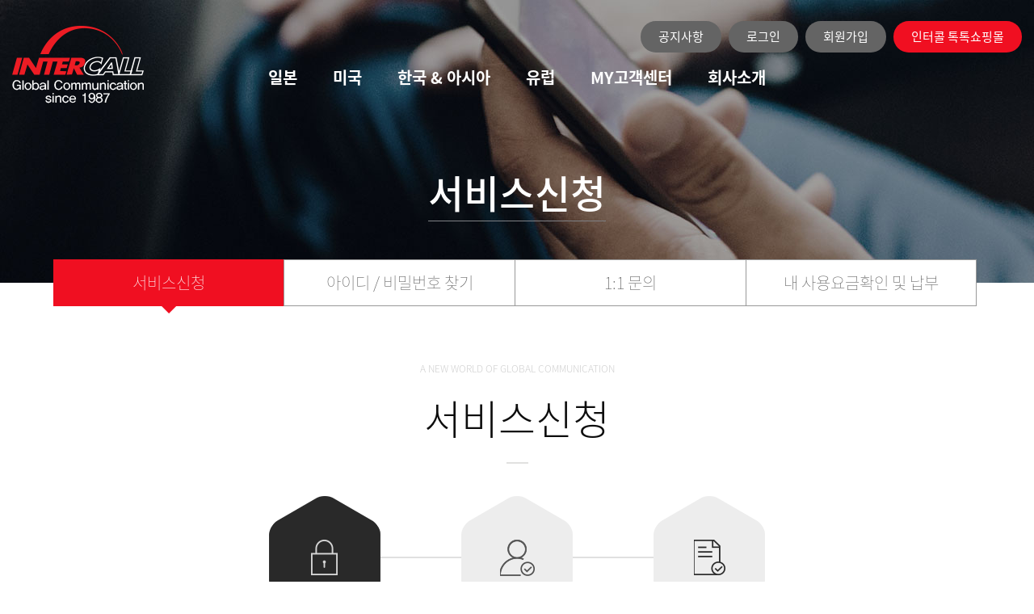

--- FILE ---
content_type: text/html; Charset=UTF-8
request_url: https://www.intercall.co.kr/cs/apply_01.asp
body_size: 33631
content:

<!DOCTYPE html>
<!--[if lt IE 6]><html lang="ko" class="no-js lt-ie9 lt-ie8 lt-ie7"><![endif]-->
<!--[if IE 7]><html lang="ko" class="no-js lt-ie9 lt-ie8"><![endif]-->
<!--[if IE 8]><html lang="ko" class="no-js lt-ie9"><![endif]-->
<!--[if IE 9]><html lang="ko" class="no-js lt-ie10"><![endif]-->
<!--[if gt IE 8]><html lang="ko" class="no-js"><![endif]-->
<head>
  <meta http-equiv="Content-Type" content="text/html; charset=UTF-8">
  <meta http-equiv="X-UA-Compatible" content="IE=edge">
  <meta name="viewport" content="width=device-width, initial-scale=1.0, user-scalable=no">
  <!-- <meta name="viewport" content="width=1200,maximum-scale=1.5,user-scalable=yes"> -->
  <meta name="format-detection" content="telephone=no, address=no, email=no">
  <meta name="title" content="(주)인터콜">
  <meta name="subject" content=" (주)인터콜">
  <meta name="keywords" content=" (주)인터콜">
  <meta name="description" content=" (주)인터콜">
  <meta property="og:title" content=" (주)인터콜">
  <meta property="og:description" content=" (주)인터콜">
  <meta property="og:type" content="website">
  <meta property="og:image" content="">
  <link href="../css/css.css" rel="stylesheet">
  <!-- HTML5 요소를 위한 shim 과 ie8 미디어쿼리 지원을 위한 Respond.js-->
  <!--[if lt IE 9]>
  <script src="https://oss.maxcdn.com/respond/1.4.2/respond.min.js"></script>
  <![endif]-->


<title>(주)인터콜</title>
<script language="javascript">
	function chk_confirm()
	{
		if (!document.getElementById("info33").checked)
		{
			alert("약관에 동의 하셔야 합니다.");			
		}
		else if (!document.getElementById("info34").checked)
		{
			alert("개인정보 수집 및 이용목적에 동의 하셔야 합니다.");
		}
		else if (!document.getElementById("info35").checked)
		{
			alert("수집한 개인정보의 위탁에 동의 하셔야 합니다.");
		}
	  else
		{
			location.href="apply_02.asp";
		}
	}	
	function chk_all()
	{
		if (document.getElementById("info30").checked)
		{
			document.getElementById("info33").checked = "true";
			document.getElementById("info34").checked = "true";
			document.getElementById("info35").checked = "true";
			
		}
	}
</script>
</head>
<body>
  <div class="sub-home home" style="overflow:hidden;">
    <header id="header" class="header">
	<div class="header-wrap">
		<h1 class="logo"><a href="../main/main.asp"><img src="../images/main/logo2.png" alt="주식회사 인터콜"></a></h1>
		<div class="nav">
	<div class="login-info">
		<a href="../cs/notice_view.asp" class="mypage">공지사항</a>		
		<a href="../member/login.asp" class="login">로그인</a>
		<a href="../cs/apply_01.asp" class="join">회원가입</a>
		<a href="http://globalmobile.co.kr" target="_blank" class="shop">인터콜 톡톡쇼핑몰</a>
	</div>
	<ul>
		<li class="depth01 hasChild">
			<a href="../japan/">일본</a>
			<div class="nav-sub depth02_box">
				<ul class="clearfix">
					<li><a href="../japan/">와이파이 임대서비스</a></li>
					<li><a href="../japan/usim_smart.asp">SOFTBANK/au 유심 임대서비스</a></li>
					<li><a href="../japan/no_contract_japan.asp">무약정 단기 임대서비스</a></li>
				</ul>
			</div>
		</li>
		<li class="depth01 hasChild">
			<a href="../usa/">미국</a>
			<div class="nav-sub depth02_box">
				<ul class="clearfix">
					<li><a href="../usa/">USIM 서비스</a></li>
				</ul>
			</div>
		</li>
		<li class="depth01"><a href="http://globalmobile.co.kr/goods/goods_list.php?cateCd=020" target="_blank">한국 &amp 아시아</a></li>
		<li class="depth01"><a href="http://globalmobile.co.kr/goods/goods_list.php?cateCd=022" target="_blank">유럽</a></li>
		<li class="depth01 hasChild">
			<a href="../cs/apply_01.asp">MY고객센터</a>
			<div class="nav-sub depth02_box">
				<ul class="clearfix">
					<li><a href="../cs/apply_01.asp">서비스신청</a></li>
					<li><a href="../member/inquiry.asp">아이디 / 비밀번호 찾기</a></li>
					<li><a href="../mypage/qna.asp">1:1 문의</a></li>
					<li><a href="../mypage/usage_fee_01.asp">내 사용요금확인 및 납부</a></li>					
				</ul>
			</div>
		</li>
		<li class="depth01 hasChild">
			<a href="../intro/index.asp">회사소개</a>
			<div class="nav-sub depth02_box">
				<ul class="clearfix">
					<li><a href="../intro/index.asp">기업이념</a></li>
					<li><a href="../intro/greetings.asp">대표이사 인사말</a></li>
					<li><a href="../intro/history.asp">회사소개 및 연혁</a></li>
					<li><a href="../intro/business.asp">사업영역</a></li>
					<li><a href="../intro/map.asp">오시는길</a></li>
				</ul>
			</div>
		</li>
	</ul>
</div>

    <!-- s : mobile navigation open button -->
		<div class="m-nav-btn">
			<div class="bar-wrap">
				<div class="bar-inner">
					<span></span>
					<span></span>
					<span></span>
				</div>
			</div>
		</div>
    <!-- e : mobile navigation open button -->
    <div class="nav-bg">
      <!-- s : mobile navigation close button -->
      <div class="m-nav-close-btn"><i class="xi-close-thin"></i></div>
      <!-- e : mobile navigation close button -->
    </div>
	</div>
</header>

    <div id="contents" class="contents">
      <div class="page-title cs">
        <h2 class="tit"><span>서비스신청</span></h2>
      </div>
      <div class="page-nav">
        <div class="page-nav-wrap">
          <ul class="page-nav-list">
            <li class="page-nav-list-item on"><a href="../cs/apply_01.asp">서비스신청</a></li>
            <li class="page-nav-list-item"><a href="../member/inquiry.asp">아이디 / 비밀번호 찾기</a></li>
            <li class="page-nav-list-item"><a href="../mypage/qna.asp">1:1 문의</a></li>
            <li class="page-nav-list-item"><a href="../mypage/usage_fee_01.asp">내 사용요금확인 및 납부</a></li>
          </ul>
        </div>
      </div>
      <div class="page-contents">
        <div class="sub-wrapper">
          <div class="page-contents-title">
            <p class="sub-tit">A NEW WORLD  OF GLOBAL COMMUNICATION</p>
            <h3 class="tit">서비스신청</h3>
            <hr class="bar">
          </div>
          <div class="identify-step-box">
            <div class="box-item on">
              <div class="thumb"></div>
              <p class="txt">약관동의</p>
            </div>
            <div class="box-item">
              <div class="thumb"></div>
              <p class="txt">본인인증</p>
            </div>
            <div class="box-item">
              <div class="thumb"></div>
              <p class="txt">정보입력</p>
            </div>
          </div>
          <div class="sub_con join_con ">
            <div class="total_clause_bx">
              <div class="custom-control custom-checkbox">
                <input type="checkbox" id="info30" class="custom-control-input" onclick="chk_all();">
                <label class="custom-control-label" for="info30">아래 내용에 모두 동의합니다.</label>
              </div>
            </div>
            <ul class="clause_list">
              <li>
                <h5>서비스이용약관</h5>
                <div class="textarea_box_border">
                  <div class="textarea_box">■ 인터콜 국제전화 이용 약관 ■<br />
      <br />
      제 1조. 목적<br />
본 약관은 &ldquo;주식회사 인터콜&rdquo;(이하, &ldquo;인터콜&rdquo;이라 칭한다.)이 제공하는 통신서비스의 이용 조건, 절차 및 요금 등에 관한 사항을 규정함을 목적으로 한다.<br />
<br />
제 2조. 효력 및 적용<br />
1항. 본 약관은 인터콜 홈페이지(www.intercall.co.kr)에 공시함을 기본으로 한다.<br />
2항. 본 약관은 홈페이지 공시일로부터 7일이 경과한 시점부터 적용된다.<br />
3항. 약관 변경은 제2조 1항, 2항에 근거하여 적용된다.<br />
4항. 본 약관에 명시되지 아니한 사항은 관계법령 및 인터콜 홈페이지에 공시된 내용 또는 회사의 내부 부칙자료에 의해 적용된다.<br />
<br />
제 3조. 인터콜의 의무<br />
1항. 인터콜은 고객(이하,&ldquo;이용자&rdquo;라 칭한다.)에게 안정적인 서비스 제공의 의무가 있다.<br />
2항. 단, 천재지변 및 비상사태, 현지통신사의 정책변경 등과 같이 부득이한 경우에는 서비스가 중단될 수 있다.<br />
<br />
<br />
제 4조. 이용자의 의무<br />
1항. 이용자는 본 서비스 이용과 관련된 요금을 지정된 기일까지 납부해야 할 의무가 있다.<br />
2항. 이용자는 인터콜 서비스 신청 시, 발급된 국제전화 카드번호 및 Global ID, 인터콜에 등록 요청한 전화번호 등에 대한 관리를 철저히 해야 한다.<br />
3항. 카드번호 및 Global ID의 분실 및 유출, 등록한 전화 번호등에 문제가 발생 했을 경우,바로 인터콜에 알려서 조치하셔야 한다.<br />
4항. 이용자는 개인정보 변동 사항에 대해서는 인터콜에 알려야 할 책임이 있다.<br />
- 개인 전화번호 및 집 전화번호 변경 시<br />
- 청구지(집) 주소 변경 시<br />
- 요금납부 방법 변경 시<br />
- 기타<br />
5항. 본 이용자의 의무를 이행하지 않을 시, 발생하는 불이익은 이용자의 책임이다.<br />
<br />
<br />
제 5조. 서비스 이용 신청<br />
1항. 인터콜 서비스는 인터콜에서 제공하는 일정 양식에 따라 신청하여야만 한다.<br />
- 홈페이지 등을 통한 온라인 신청<br />
- 인터콜 가입 신청서<br />
- 제휴사를 통한 이용 신청<br />
- 전화 및 구두 이용 신청<br />
- 방문을 통한 이용 신청<br />
- 기타<br />
2항. 미성년자의 경우, 보호자의 동의 후, 신청이 가능하다.<br />
3항. 다음과 같은 사항에 대해서는 이용자의 서비스 신청을 유보할 수 있다.<br />
- 타인의 명의로 신청할 경우<br />
- 개인 정보를 허위로 작성할 경우<br />
- 보호자 동의가 없는 미성년자 신청일 경우<br />
- 통신 관련 체납이 되어 있는 경우<br />
- 신용 불량일 경우<br />
<br />
제 6조. 서비스 이용 제한<br />
1항. 아래와 같은 경우에는 사용중이라도 임의적으로 정지 할 수 있다.<br />
- 서비스 이용 요금이 1개월 이상 체납일 경우<br />
- 불법적인 일로 사용할 경우<br />
- 이용자의 신용에 문제가 있다고 판단될 경우<br />
2항. 서비스 이용에 대한 제한은 제 6조 1항에 근거하여 즉각 조치할 수 있다.<br />
3항. 이용자는 서비스 이용 제한시점으로부터 7일 이내에 서면으로 이의를 제기할 수 있다.<br />
<br />
제 7조. 서비스 해지<br />
1항. 서비스 해지는 이용자(최초 가입자)가 직접 해지하셔야 한다. (홈페이지, 전화 등&hellip;)<br />
2항. 해지 신청이 없을 경우 서비스는 계속 제공된다.<br />
3항. 서비스 이용요금은 정상적으로 해지처리가 완료되는 시점까지 발생 할 수 있다.<br />
4항. 자세한 사항은 인터콜 고객센터를 통해서 확인할 수 있다. <br />
<br />
제 8조. 서비스 요금<br />
1항. 국제 전화요금은 전월 1일 ~ 전월 말일까지의 사용요금을 말한다.<br />
2항. 아래와 같은 사항은 통화로 인정한다.<br />
- 부재중 음성 사서함 또는 부재중 응답장치로 연결이 된 경우<br />
- 국제간 교환기에 접속이 된 경우 (즉, 신호음이 나오는 시점)<br />
3항. 천재 지변 및 국제적 변동(환율), 현지통신사의 정책 등으로 인하여 서비스 요금이 변동  될 수 있다.<br />
4항. 요금 변동 시에는 적용 시점을 기준으로 최소 30일 전, 홈페이지 및 기타 방법을 통해서 공시한다.<br />
<br />
제9조. 서비스 요금 납부의 의무<br />
1항. 사용 월 기준으로 익월에 청구된다.<br />
2항. 청구서에 표기된 날까지 요금을 납부한다.<br />
3항. 청구서에 표기된 날까지 미납 시에는 연체료가 월 2%씩 추가된다.<br />
4항. 1개월 이상 연체 시에는 신용정보기관으로 이관될 수 있다.<br />
<br />
제 10조. 이의 신청<br />
1항. 이의 신청이 있는 경우, 서면으로 신청한다.<br />
2항. 이의 신청은 이의 발생 7일 이내에 신청해야만 그 효력이 발생한다.<br />
3항. 이의에 대한 해결은 관련법령에 의거하여 조치된다.<br />
4항. 인터콜은 이용자의 이의 신청에 대해 7일 이내에 답변을 할 의무가 있다.<br />
<br />
제 11조. 손해배상<br />
1항. 인터콜의 이용자에 대한 손해 배상은 전기통신 사업법, 동법 시행령 및 소비자 보호법에  의거하여 실시하는 것을 원칙으로 한다.<br />
2항. 이용자의 인터콜에 대한 손해 배상은 인터콜의 약관, 규정 및 관련 법령에 의거하여 실시 하는 것을 원칙으로 한다.<br />
<br />
제 12조. 자세한 사항은 인터콜 고객센터 및 홈페이지를 통해서 확인 할 수 있다.</div>
                </div>
                <div class="agree_box">
                  <div class="custom-control custom-checkbox mt-2">
                    <input type="checkbox" name="agree" value="1" id="info33" class="custom-control-input">
                    <label class="custom-control-label" for="info33">서비스이용약관에 동의합니다.</label>
                  </div>
                </div>
              </li>
              <li class="mt_30">
                <h5>개인정보 수집 및 이용목적</h5>
                <div class="textarea_box_border">
                  <div class="textarea_box">■ 개인정보보호정책■ <br><br>[수집하는 개인정보 항목]<br>회사는 회원가입, 상담, 서비스 신청 등등을 위해 아래와 같은 개인정보를 수집하고 있습니다.<br>- 수집항목 : 이름, 생년월일, 비밀번호, 자택 전화번호, 자택 주소, 휴대전화번호, 성별, 이메일, 쿠키, 접속IP 정보, 출국국가, CI, DI<br>- 개인정보 수집방법 : 홈페이지(상품가입신청, 게시판, 상담게시판 등)<br><br>[개인정보의 수집 및 이용목적]<br><br>회사는 수집한 개인정보를 다음의 목적을 위해 활용합니다..<br><br>① 서비스 제공에 관한 계약 이행 및 서비스 제공에 따른 요금정산 구매 및 요금 결제, 물품배송 또는 청구지 등 발송,         요금추심<br>② 회원 관리 : 회원제 서비스 이용에 따른 본인확인 , 개인 식별 , 가입 의사 확인 , 불만처리 등 민원처리 , 고지사항 전달<br>③ 마케팅 및 광고에 활용<br>이벤트 등 광고성 정보 전달, 인구통계학적 특성에 따른 서비스 제공 및 광고 게재, 접속 빈도 파악 또는 회원의 서비스 이용에     대한 통계<br><br>[개인정보의 보유 및 이용기간]<br><br>원칙적으로, 개인정보 수집 및 이용목적이 달성된 후에는 해당 정보를 지체 없이 파기합니다. 단, 다음의 정보에 대해서는 아래의        이유로 명시한 기간 동안 보존합니다.<br><br>① 보존 항목 : 이름, 자택 전화번호, 자택 주소, 휴대전화번호, 이메일, 생년월일, 본인인증정보, 성별<br>② 보존 근거 : 회원가입정보의 경우, 회원가입을 탈퇴하거나 회원에서 제명된 경우 등 일정한 사전에 보유목적, 기간 및 보유하는 개인정보 항목을 명시하여 동의를 구합니다.<br>③ 보존 기간 : 5년<br><br>그리고 관계법령의 규정에 의하여 보존할 필요가 있는 경우 회사는 아래와 같이 관계법령에서 정한 일정한 기간 동안 회원정보를 보관합니다.<br><br>계약 또는 청약철회 등에 관한 기록 : 5년 (전자상거래등에서의 소비자보호에 관한 법률)<br>대금결제 및 재화 등의 공급에 관한 기록 : 5년 (전자상거래등에서의 소비자보호에 관한 법률)<br>소비자의 불만 또는 분쟁처리에 관한 기록 : 3년 (전자상거래등에서의 소비자보호에 관한 법률)<br><br>[개인정보의 파기절차 및 방법]<br><br>회사는 원칙적으로 개인정보 수집 및 이용목적이 달성된 후에는 해당 정보를 지체없이 파기합니다. 파기절차 및 방법은 다음과 같습니다.<br><br>- 파기절차<br><br>회원님이 회원가입 등을 위해 입력하신 정보는 목적이 달성된 후 별도의 DB로 옮겨져(종이의 경우 별도의 서류함) 내부 방침 및 기타 관련 법령에 의한 정보보호 사유에 따라(보유 및 이용기간 참조) 일정 기간 저장된 후 파기되어집니다.<br><br>별도 DB로 옮겨진 개인정보는 법률에 의한 경우가 아니고서는 보유되어지는 이외의 다른 목적으로 이용되지 않습니다.<br><br>- 파기방법<br><br>1. 전자적 파일형태로 저장된 개인정보는 기록을 재생할 수 없는 기술적 방법을 사용하여 삭제합니다. <br>2. 종이에 출력된 개인정보는 분쇄기로 분쇄하거나 소각을 통하여 파기합니다. <br><br>[개인정보 제공]<br><br>회사는 이용자의 개인정보를 원칙적으로 외부에 제공하지 않습니다. 다만, 아래의 경우에는 예외로 합니다.<br><br>① 이용자들이 사전에 동의한 경우<br>② 법령의 규정에 의거하거나, 수사 목적으로 법령에 정해진 절차와 방법에 따라 수사기관의 요구가 있는 경우<br><br>[이용자 및 법정대리인의 권리와 그 행사방법]<br><br>이용자 및 법정 대리인은 언제든지 등록되어 있는 자신 혹은 당해 만 14세 미만 아동의 개인정보를 조회하거나 수정할 수 있으며 가입해지를 요청할 수도 있습니다.<br>이용자 혹은 만 14세 미만 아동의 개인정보 조회,수정을 위해서는 ‘개인정보변경’(또는 ‘회원정보수정’ 등)을 가입해지(동의철회)를 위해서는“회원탈퇴”를 클릭      하여 본인 확인 절차를 거치신 후 직접 열람, 정정 또는 탈퇴가 가능합니다.<br>혹은 개인정보관리책임자에게 서면, 전화 또는 이메일로 연락하시면 지체없이 조치하겠습니다.<br>귀하가 개인정보의 오류에 대한 정정을 요청하신 경우에는 정정을 완료하기 전까지 당해 개인정보를 이용 또는 제공하지 않습니다. 또한 잘못된 개인정보를 제3자에게 이미 제공한 경우에는 정정 처리결과를 제3자에게 지체없이 통지하여 정정이      이루어지도록 하겠습니다.<br>회사 이용자 혹은 법정 대리인의 요청에 의해 해지 또는 삭제된 개인정보는 “회사가 수집하는 개인정보의 보유 및 이용기간”에 명시된 바에 따라 처리하고 그 외의 용도로 열람 또는 이용할 수 없도록 처리하고 있습니다.<br><br>[개인정보 자동수집 장치의 설치, 운영 및 그 거부에 관한 사항]<br><br>회사는 귀하의 정보를 수시로 저장하고 찾아내는 ‘쿠키(cookie)’ 등을 운용합니다. 쿠키란 회사의 웹사이트를 운영하는데 이용되는 서버가 귀하의 브라우저에 보내는 아주 작은 텍스트 파일로서 귀하의 컴퓨터 하드디스크에 저장됩니다. 회사은(는) 다음과 같은 목적을 위해 쿠키를 사용합니다.<br><br>① 쿠키 등 사용 목적<br>- 회원과 비회원의 접속 빈도나 방문 시간 등을 분석, 이용자의 취향과 관심분야를 파악 및 자취 추적, 각종 이벤트 참여 정도 및 방문 회수 파악 등을 통한 타겟 마케팅 및 개인 맞춤 서비스 제공<br><br>귀하는 쿠키 설치에 대한 선택권을 가지고 있습니다. 따라서, 귀하는 웹브라우저에서 옵션을 설정함으로써 모든 쿠키를 허용하거나, 쿠키가 저장될 때마다 확인을 거치거나, 아니면 모든 쿠키의 저장을 거부할 수도 있습니다.<br><br>② 쿠키 설정 거부 방법<br>예: 쿠키 설정을 거부하는 방법으로는 회원님이 사용하시는 웹 브라우저의 옵션을 선택함으로써 모든 쿠키를 허용하거나 쿠키를 저장할 때마다 확인을 거치거나, 모든 쿠키의 저장을 거부할 수 있습니다.<br><br>③ 설정방법 예(인터넷 익스플로어의 경우)<br>: 웹 브라우저 상단의 도구 &amp;gt; 인터넷 옵션 &amp;gt; 개인정보<br><br>단, 귀하께서 쿠키 설치를 거부하였을 경우 서비스 제공에 어려움이 있을 수 있습니다.<br><p>[개인정보에 관한 민원서비스]<br><br>회사는 고객의 개인정보를 보호하고 개인정보와 관련한 불만을 처리하기 위하여 아래와 같이 관련 부서 및 개인정보관리책임자를 지정하고 있습니다..<br><br>1. 고객서비스담당 부서 : 고객센터<br>2. 전화번호 : 02-568-9500<br>3. 이메일 : webmaster@intercall.co.kr<br>4. 개인정보관리책임자 성명 : 김재환<br>5. 전화번호 : 02-568-9500<br>6. 이메일 : webmaster@intercall.co.kr<br><br>귀하께서는 회사의 서비스를 이용하시며 발생하는 모든 개인정보보호 관련 민원을 개인정보관리책임자 혹은 담당부서로 신고하실 수 있습니다. 회사는 이용자들의 신고사항에 대해 신속하게 충분한 답변을 드릴 것입니다.<br><br>기타 개인정보침해에 대한 신고나 상담이 필요하신 경우에는 아래 기관에 문의하시기 바랍니다.<br><br>1.개인분쟁조정위원회 (www.1336.or.kr/1336)<br>2.정보보호마크인증위원회 (www.eprivacy.or.kr/02-580-0533~4)<br>3.대검찰청 인터넷범죄수사센터 (http://icic.sppo.go.kr/02-3480-3600)<br>4.경찰청 사이버테러대응센터 (www.ctrc.go.kr/02-392-0330)<br><br>[목적외 사용 및 제3자에 대한 제공 및 공유]<br><br>① 인터콜은 귀하의 개인정보를 「개인정보의 수집목적 및 이용목적」에서 고지한 범위내에서 사용하며, 동 범위를 초과하여 이용하거나 타인 또는 타기업·기관에 제공하지 않습니다. 특히 다음의 경우는 주의를 기울여 개인정보를 이용 및 제공할 것입니다.<br>- 제휴관계 : 보다 나은 서비스 제공을 위하여 귀하의 개인정보를 제휴사에게 제공하거나 또는 제휴사와 공유할 수 있습니다. 개인정보를 제공하거나 공유할 경우에는 사전에 귀하께 제휴사가 누구인지, 제공 또는 공유되는 개인정보항목이 무엇인지, 왜 그러한 개인정보가 제공되거나 공유되어야 하는지, 그리고 언제까지 어떻게 보호·관리되는지에 대해 개별적으로 전자우편 및 서면을 통해 고지하여 동의를 구하는 절차를 거치게 되며, 귀하께서 동의하지 않는 경우에는 제휴사에게 제공하거나 제휴사와 공유하지 않습니다. 제휴관계에 변화가 있거나 제휴관계가 종결될 때도 같은 절차에 의하여 고지하거나 동의를 구합니다. <br>- 위탁 처리 : 원활한 업무 처리를 위해 이용자의 개인정보를 위탁 처리할 경우 반드시 사전에 위탁처리 업체명과 위탁 처리되는 개인정보의 범위, 업무위탁 목적, 위탁 처리되는 과정, 위탁관계 유지기간 등에 대해 상세하게 고지합니다.<br>- 매각·인수합병 등 : 서비스제공자의 권리와 의무가 완전 승계·이전되는 경우 반드시 사전에 정당한 사유와 절차에 대해 상세하게 고지할 것이며 이용자의 개인정보에 대한 동의 철회의 선택권을 부여합니다.<br>② 고지 및 동의방법은 온라인 홈페이지 초기화면의 공지사항을 통해 최소 10일 이전부터 고지함과 동시에 이메일 등을 이용하여 1회 이상 개별적으로 고지하고 매각·인수합병에 대해서는 반드시 적극적인 동의 방법(개인정보의 제 3자 제공 및 공유에 대한 의사를 직접 밝힘)에 의해서만 절차를 진행합니다.<br>③ 다음은 예외로 합니다.<br>- 관계법령에 의하여 수사상의 목적으로 관계기관으로부터의 요구가 있을 경우 <br>- 통계작성·학술연구나 시장조사를 위하여 특정 개인을 식별할 수 없는 형태로 광고주·협력사나 연구단체 등에 제공하는 경우 <br>- 기타 관계법령에서 정한 절차에 따른 요청이 있는 경우 <br>- 그러나 예외 사항에서도 관계법령에 의하거나 수사기관의 요청에 의해 정보를 제공한 경우에는 이를 당사자에게 고지하는 것을 원칙으로 운영하고 있습니다. 법률상의 근거에 의해 부득이하게 고지를 하지 못할 수도 있습니다. 본래의 수집목적 및 이용목적에 반하여 무분별하게 정보가 제공되지 않도록 최대한 노력하겠습니다.<br><br>[개인정보의 열람·정정]<br><br>① 귀하는 언제든지 등록되어 있는 귀하의 개인정보를 열람하거나 정정하실 수 있습니다. 개인정보 열람 및 정정을 하고자 할 경우에는 『개인정보변경』을 클릭하여 직접 열람 또는 정정하거나, 개인정보관리책임자 및 담당자에게 서면, 전화 또는 E-mail로 연락하시면 지체없이 조치하겠습니다.<br>② 귀하가 개인정보의 오류에 대한 정정을 요청한 경우, 정정을 완료하기 전까지 당해 개인 정보를 이용 또는 제공하지 않습니다.<br>③ 잘못된 개인정보를 제3자에게 이미 제공한 경우에는 정정 처리결과를 제3자에게 지체없이 통지하여 정정하도록 조치하겠습니다.<br><br>[개인정보 수집, 이용, 제공에 대한 동의철회]<br><br>① 회원가입 등을 통해 개인정보의 수집, 이용, 제공에 대해 귀하께서 동의하신 내용을 귀하는 언제든지 철회하실 수 있습니다. 동의철회는 홈페이지 첫 화면의 『정보변경』에서 &amp;"회원탈퇴&amp;"를 클릭하거나 개인정보관리책임자에게 서면, 전화, E-mail등으로 연락하시면 즉시 개인정보의 삭제 등 필요한 조치를 하겠습니다. 동의 철회를 하고 개인정보를 파기하는 등의 조치를 취한 경우에는 그 사실을 귀하께 지체없이 통지하도록 하겠습니다. <br>② 인터콜은 개인정보의 수집에 대한 동의철회(회원탈퇴)를 개인정보를 수집하는 방법보다 쉽게 할 수 있도록 필요한 조치를 취하겠습니다. <br><br><br>[링크사이트]<br><br>인터콜은 귀하께 다른 회사의 웹사이트 또는 자료에 대한 링크를 제공할 수 있습니다. 이 경우 인터콜은 외부사이트 및 자료에 대한 아무런 통제권이 없으므로 그로부터 제공받는 서비스나 자료의 유용성에 대해 책임질 수 없으며 보증할 수 없습니다. 인터콜이 포함하고 있는 링크를 클릭(click)하여 타 사이트(site)의 페이지로 옮겨갈 경우 해당 사이트의 개인정보보호정책은 인터콜과 무관하므로 새로 방문한 사이트의 정책을 검토해 보시기 바랍니다<br><br>[게시물]<br><br>① 인터콜은 귀하의 게시물을 소중하게 생각하며 변조, 훼손, 삭제되지 않도록 최선을 다하여 보호합니다. 그러나 다음의 경우는 그렇지 아니합니다.<br>- 스팸(spam)성 게시물 (예 : 행운의 편지, 8억 메일, 특정사이트 광고 등) <br>- 타인을 비방할 목적으로 허위 사실을 유포하여 타인의 명예를 훼손하는 글 <br>- 동의 없는 타인의 신상공개 인터콜의 저작권, 제 3자의 저작권 등 권리를 침해하는 내용, 기타 게시판 주제와 다른 내용의 게시물 <br>- 인터콜은 바람직한 게시판 문화를 활성화하기 위하여 동의 없는 타인의 신상 공개시 특정부분을 삭제하거나 기호 등으로 수정하여 게시할 수 있습니다. <br>- 다른 주제의 게시판으로 이동 가능한 내용일 경우 해당 게시물에 이동 경로를 밝혀 오해가 없도록 하고 있습니다. <br>- 그 외의 경우 명시적 또는 개별적인 경고 후 삭제 조치할 수 있습니다.<br>② 근본적으로 게시물에 관련된 제반 권리와 책임은 작성자 개인에게 있습니다. 또 게시물을 통해 자발적으로 공개된 정보는 보호받기 어려우므로 정보 공개 전에 심사숙고하시기 바랍니다.</p></div>
                </div>
                <div class="agree_box">
                  <div class="custom-control custom-checkbox mt-2">
                    <input type="checkbox" name="agree2" value="1" id="info34" class="custom-control-input">
                    <label class="custom-control-label" for="info34">개인정보 수집 및 이용을 동의합니다.</label>
                  </div>
                </div>
              </li>
              <li class="mt_30">
                <h5>수집한 개인정보의 위탁</h5>
                <div class="textarea_box_border">
                  <div class="textarea_box">■ 수집한 개인정보의 위탁<br><br>회사는 서비스 이행을 위해 아래와 같이 외부 전문업체에 위탁하여 운영하고 있습니다.<br><br>ο 위탁 대상자 : 로젠택배, 우체국<br>ο 위탁업무 내용 : 상품 배송<br><br>ο 위탁 대상자 : TOSS<br>ο 위탁업무 내용 : 상품 구매에 필요한 신용카드, 현금결제, 전자금융거래수단 등의 결제정보 전송<br><br>ο 위탁 대상자 : 코리아크레딧뷰로<br>ο 위탁업무 내용 : 본인인증, 신용카드인증<br><br>ο 위탁 대상자 : 한컴위드<br>ο 위탁업무 내용 : 본인인증, 간편인증, 전자서명<br><br>ο 위탁 대상자 : 세종텔레콤<br>ο 위탁업무 내용 : 문자메세지 전송, 통신서비스 이용<br><br>ο 위탁 대상자 : SK브로드밴드<br>ο 위탁업무 내용 : 통신서비스 이용<br><br>ο 위탁 대상자 : 고려신용정보<br>ο 위탁업무 내용 : 미납요금 안내 및 요금추심<br><br></div>
                </div>
                <div class="agree_box">
                  <!--
                  약관동의 항목이 기본 2개에서 1개 더 추가되었습니다.
                  input과 label의 id, name 값을 임의로 넣어둔 상태입니다.
                -->
                <div class="custom-control custom-checkbox mt-2">
                  <input type="checkbox" name="agree3" value="1" id="info35" class="custom-control-input">
                  <label class="custom-control-label" for="info35">수집한 개인정보의 위탁에 동의합니다.</label>
                </div>
              </div>
            </li>
          </ul>
          <div class="mt_30 text_center">
            <a href="../main/main.asp" class="btn-type-02">취소</a>
            <a href="javascript:chk_confirm();" class="btn-type-01">다음 </a>
          </div>
        </div>
      </div>
    </div>
  </div>

  <div id="footer" class="footer clearfix">
	<div class="foot-wrap">
		<div class="foot-logo"></div>
		<div class="foot-content">
			<ul class="foot-list">
				<li class="foot-list-item"><a href="../terms/privacy.asp">개인정보처리방침</a></li>
				<li class="foot-list-item"><a href="#none">이메일무단수집거부</a></li>
				<li class="foot-list-item"><a href="../terms/terms.asp">이용약관</a></li>
			</ul>
			<div class="foot-info">
				<p><span>상호명 : (주)인터콜</span><span>대표 : 양순호, 임흥록</span></p>
				<p><address>주소 : 서울특별시 강남구 논현로106길 53, 1층 (역삼동, 1)</address></p>
				<p><span>전화 : <a href="tel:025689500">1660-2535 / 02-568-9500</a></span><span>팩스 : 02-568-9590</span><span>메일 : <a href="mailto:webmaster@intercall.co.kr">webmaster@intercall.co.kr</a></span></p>
				<p><span>사업자등록번호 : 114-81-50486</span><span>통신판매 : 제강남-13076호</span></p>
			</div>
			<p class="copy">Copyright &copy; www.intercall.co.kr All right Reserved</p>
		</div>
	</div>
</div>
<script type="text/javascript" src="//wcs.naver.net/wcslog.js"> </script> 
<script type="text/javascript"> 
if (!wcs_add) var wcs_add={};
wcs_add["wa"] = "s_142a531caf69";
if (!_nasa) var _nasa={};
if(window.wcs){
wcs.inflow();
wcs_do();
}
</script><script src="../js/lib/jquery-1.11.1.min.js"></script>
<script type="text/javascript" src="https://cdnjs.cloudflare.com/ajax/libs/jqueryui/1.12.1/jquery-ui.js"></script>
<script src="../js/lib/jquery.easing.1.3.js"></script>
<script src="../js/lib/wow.min.js"></script>
<script src="../js/lib/slick.min.js"></script>
<script src="../js/lib/jquery.mCustomScrollbar.min.js"></script>
<script src="../js/lib/modernizr.custom.js"></script>
<script src="../js/lib/placeholders.min.js"></script>

<script src="../js/lib/jquery.fullPage.js"></script>
<script src="../js/lib/jquery.magnific-popup.js"></script>
<script type="text/javascript" src="https://maxcdn.bootstrapcdn.com/bootstrap/3.3.5/js/bootstrap.min.js"></script>

<script src="../js/common.js"></script>

</body>
</html>


--- FILE ---
content_type: text/css
request_url: https://www.intercall.co.kr/css/css.css
body_size: 39159
content:
@charset "UTF-8";
/*
인터콜
Creation Date : 2019-07-04
Last Update : 2019-07-24
*/
@import url(ui/jquery-ui.css);
@import url(ui/animate.css);
@import url(ui/slick.css);
@import url(ui/magnific-popup.css);
@import url(//cdn.jsdelivr.net/npm/xeicon@2.3.3/xeicon.min.css);
@import url(common.css);
/*!
 * Bootstrap v4.3.1 (https://getbootstrap.com/)
 * Copyright 2011-2019 The Bootstrap Authors
 * Copyright 2011-2019 Twitter, Inc.
 * Licensed under MIT (https://github.com/twbs/bootstrap/blob/master/LICENSE)
 */
@import url("https://fonts.googleapis.com/css?family=Roboto");
.align-baseline {
  vertical-align: baseline !important; }

.align-top {
  vertical-align: top !important; }

.align-middle {
  vertical-align: middle !important; }

.align-bottom {
  vertical-align: bottom !important; }

.align-text-bottom {
  vertical-align: text-bottom !important; }

.align-text-top {
  vertical-align: text-top !important; }

.bg-primary {
  background-color: #f00f21 !important; }

a.bg-primary:hover, a.bg-primary:focus,
button.bg-primary:hover,
button.bg-primary:focus {
  background-color: #c00c1a !important; }

.bg-secondary {
  background-color: #b9191f !important; }

a.bg-secondary:hover, a.bg-secondary:focus,
button.bg-secondary:hover,
button.bg-secondary:focus {
  background-color: #8c1317 !important; }

.bg-tertiary {
  background-color: #394552 !important; }

a.bg-tertiary:hover, a.bg-tertiary:focus,
button.bg-tertiary:hover,
button.bg-tertiary:focus {
  background-color: #242c34 !important; }

.bg-quaternary {
  background-color: #22252c !important; }

a.bg-quaternary:hover, a.bg-quaternary:focus,
button.bg-quaternary:hover,
button.bg-quaternary:focus {
  background-color: #0c0d0f !important; }

.bg-success {
  background-color: #28a745 !important; }

a.bg-success:hover, a.bg-success:focus,
button.bg-success:hover,
button.bg-success:focus {
  background-color: #1e7e34 !important; }

.bg-info {
  background-color: #17a2b8 !important; }

a.bg-info:hover, a.bg-info:focus,
button.bg-info:hover,
button.bg-info:focus {
  background-color: #117a8b !important; }

.bg-warning {
  background-color: #ffc107 !important; }

a.bg-warning:hover, a.bg-warning:focus,
button.bg-warning:hover,
button.bg-warning:focus {
  background-color: #d39e00 !important; }

.bg-danger {
  background-color: #dc3545 !important; }

a.bg-danger:hover, a.bg-danger:focus,
button.bg-danger:hover,
button.bg-danger:focus {
  background-color: #bd2130 !important; }

.bg-light {
  background-color: #f8f9fa !important; }

a.bg-light:hover, a.bg-light:focus,
button.bg-light:hover,
button.bg-light:focus {
  background-color: #dae0e5 !important; }

.bg-dark {
  background-color: #343a40 !important; }

a.bg-dark:hover, a.bg-dark:focus,
button.bg-dark:hover,
button.bg-dark:focus {
  background-color: #1d2124 !important; }

.bg-black {
  background-color: #000 !important; }

a.bg-black:hover, a.bg-black:focus,
button.bg-black:hover,
button.bg-black:focus {
  background-color: black !important; }

.bg-white {
  background-color: #fff !important; }

.bg-transparent {
  background-color: transparent !important; }

.border {
  border: 1px solid #dee2e6 !important; }

.border-top {
  border-top: 1px solid #dee2e6 !important; }

.border-right {
  border-right: 1px solid #dee2e6 !important; }

.border-bottom {
  border-bottom: 1px solid #dee2e6 !important; }

.border-left {
  border-left: 1px solid #dee2e6 !important; }

.border-0 {
  border: 0 !important; }

.border-top-0 {
  border-top: 0 !important; }

.border-right-0 {
  border-right: 0 !important; }

.border-bottom-0 {
  border-bottom: 0 !important; }

.border-left-0 {
  border-left: 0 !important; }

.border-primary {
  border-color: #f00f21 !important; }

.border-secondary {
  border-color: #b9191f !important; }

.border-tertiary {
  border-color: #394552 !important; }

.border-quaternary {
  border-color: #22252c !important; }

.border-success {
  border-color: #28a745 !important; }

.border-info {
  border-color: #17a2b8 !important; }

.border-warning {
  border-color: #ffc107 !important; }

.border-danger {
  border-color: #dc3545 !important; }

.border-light {
  border-color: #f8f9fa !important; }

.border-dark {
  border-color: #343a40 !important; }

.border-black {
  border-color: #000 !important; }

.border-white {
  border-color: #fff !important; }

.rounded-sm {
  border-radius: 0.2rem !important; }

.rounded {
  border-radius: 0.25rem !important; }

.rounded-top {
  border-top-left-radius: 0.25rem !important;
  border-top-right-radius: 0.25rem !important; }

.rounded-right {
  border-top-right-radius: 0.25rem !important;
  border-bottom-right-radius: 0.25rem !important; }

.rounded-bottom {
  border-bottom-right-radius: 0.25rem !important;
  border-bottom-left-radius: 0.25rem !important; }

.rounded-left {
  border-top-left-radius: 0.25rem !important;
  border-bottom-left-radius: 0.25rem !important; }

.rounded-lg {
  border-radius: 0.3rem !important; }

.rounded-circle {
  border-radius: 50% !important; }

.rounded-pill {
  border-radius: 50rem !important; }

.rounded-0 {
  border-radius: 0 !important; }

.clearfix::after {
  display: block;
  clear: both;
  content: ""; }

.d-none {
  display: none !important; }

.d-inline {
  display: inline !important; }

.d-inline-block {
  display: inline-block !important; }

.d-block {
  display: block !important; }

.d-table {
  display: table !important; }

.d-table-row {
  display: table-row !important; }

.d-table-cell {
  display: table-cell !important; }

.d-flex {
  display: -webkit-box !important;
  display: -ms-flexbox !important;
  display: flex !important; }

.d-inline-flex {
  display: -webkit-inline-box !important;
  display: -ms-inline-flexbox !important;
  display: inline-flex !important; }

@media (min-width: 480px) {
  .d-xs-none {
    display: none !important; }
  .d-xs-inline {
    display: inline !important; }
  .d-xs-inline-block {
    display: inline-block !important; }
  .d-xs-block {
    display: block !important; }
  .d-xs-table {
    display: table !important; }
  .d-xs-table-row {
    display: table-row !important; }
  .d-xs-table-cell {
    display: table-cell !important; }
  .d-xs-flex {
    display: -webkit-box !important;
    display: -ms-flexbox !important;
    display: flex !important; }
  .d-xs-inline-flex {
    display: -webkit-inline-box !important;
    display: -ms-inline-flexbox !important;
    display: inline-flex !important; } }

@media (min-width: 640px) {
  .d-mo-none {
    display: none !important; }
  .d-mo-inline {
    display: inline !important; }
  .d-mo-inline-block {
    display: inline-block !important; }
  .d-mo-block {
    display: block !important; }
  .d-mo-table {
    display: table !important; }
  .d-mo-table-row {
    display: table-row !important; }
  .d-mo-table-cell {
    display: table-cell !important; }
  .d-mo-flex {
    display: -webkit-box !important;
    display: -ms-flexbox !important;
    display: flex !important; }
  .d-mo-inline-flex {
    display: -webkit-inline-box !important;
    display: -ms-inline-flexbox !important;
    display: inline-flex !important; } }

@media (min-width: 768px) {
  .d-sm-none {
    display: none !important; }
  .d-sm-inline {
    display: inline !important; }
  .d-sm-inline-block {
    display: inline-block !important; }
  .d-sm-block {
    display: block !important; }
  .d-sm-table {
    display: table !important; }
  .d-sm-table-row {
    display: table-row !important; }
  .d-sm-table-cell {
    display: table-cell !important; }
  .d-sm-flex {
    display: -webkit-box !important;
    display: -ms-flexbox !important;
    display: flex !important; }
  .d-sm-inline-flex {
    display: -webkit-inline-box !important;
    display: -ms-inline-flexbox !important;
    display: inline-flex !important; } }

@media (min-width: 900px) {
  .d-tab-none {
    display: none !important; }
  .d-tab-inline {
    display: inline !important; }
  .d-tab-inline-block {
    display: inline-block !important; }
  .d-tab-block {
    display: block !important; }
  .d-tab-table {
    display: table !important; }
  .d-tab-table-row {
    display: table-row !important; }
  .d-tab-table-cell {
    display: table-cell !important; }
  .d-tab-flex {
    display: -webkit-box !important;
    display: -ms-flexbox !important;
    display: flex !important; }
  .d-tab-inline-flex {
    display: -webkit-inline-box !important;
    display: -ms-inline-flexbox !important;
    display: inline-flex !important; } }

@media (min-width: 1024px) {
  .d-lg-none {
    display: none !important; }
  .d-lg-inline {
    display: inline !important; }
  .d-lg-inline-block {
    display: inline-block !important; }
  .d-lg-block {
    display: block !important; }
  .d-lg-table {
    display: table !important; }
  .d-lg-table-row {
    display: table-row !important; }
  .d-lg-table-cell {
    display: table-cell !important; }
  .d-lg-flex {
    display: -webkit-box !important;
    display: -ms-flexbox !important;
    display: flex !important; }
  .d-lg-inline-flex {
    display: -webkit-inline-box !important;
    display: -ms-inline-flexbox !important;
    display: inline-flex !important; } }

@media (min-width: 1200px) {
  .d-pc-none {
    display: none !important; }
  .d-pc-inline {
    display: inline !important; }
  .d-pc-inline-block {
    display: inline-block !important; }
  .d-pc-block {
    display: block !important; }
  .d-pc-table {
    display: table !important; }
  .d-pc-table-row {
    display: table-row !important; }
  .d-pc-table-cell {
    display: table-cell !important; }
  .d-pc-flex {
    display: -webkit-box !important;
    display: -ms-flexbox !important;
    display: flex !important; }
  .d-pc-inline-flex {
    display: -webkit-inline-box !important;
    display: -ms-inline-flexbox !important;
    display: inline-flex !important; } }

@media print {
  .d-print-none {
    display: none !important; }
  .d-print-inline {
    display: inline !important; }
  .d-print-inline-block {
    display: inline-block !important; }
  .d-print-block {
    display: block !important; }
  .d-print-table {
    display: table !important; }
  .d-print-table-row {
    display: table-row !important; }
  .d-print-table-cell {
    display: table-cell !important; }
  .d-print-flex {
    display: -webkit-box !important;
    display: -ms-flexbox !important;
    display: flex !important; }
  .d-print-inline-flex {
    display: -webkit-inline-box !important;
    display: -ms-inline-flexbox !important;
    display: inline-flex !important; } }

.embed-responsive {
  position: relative;
  display: block;
  width: 100%;
  padding: 0;
  overflow: hidden; }
  .embed-responsive::before {
    display: block;
    content: ""; }
  .embed-responsive .embed-responsive-item,
  .embed-responsive iframe,
  .embed-responsive embed,
  .embed-responsive object,
  .embed-responsive video {
    position: absolute;
    top: 0;
    bottom: 0;
    left: 0;
    width: 100%;
    height: 100%;
    border: 0; }

.embed-responsive-21by9::before {
  padding-top: 42.85714%; }

.embed-responsive-16by9::before {
  padding-top: 56.25%; }

.embed-responsive-4by3::before {
  padding-top: 75%; }

.embed-responsive-1by1::before {
  padding-top: 100%; }

.flex-row {
  -webkit-box-orient: horizontal !important;
  -webkit-box-direction: normal !important;
  -ms-flex-direction: row !important;
  flex-direction: row !important; }

.flex-column {
  -webkit-box-orient: vertical !important;
  -webkit-box-direction: normal !important;
  -ms-flex-direction: column !important;
  flex-direction: column !important; }

.flex-row-reverse {
  -webkit-box-orient: horizontal !important;
  -webkit-box-direction: reverse !important;
  -ms-flex-direction: row-reverse !important;
  flex-direction: row-reverse !important; }

.flex-column-reverse {
  -webkit-box-orient: vertical !important;
  -webkit-box-direction: reverse !important;
  -ms-flex-direction: column-reverse !important;
  flex-direction: column-reverse !important; }

.flex-wrap {
  -ms-flex-wrap: wrap !important;
  flex-wrap: wrap !important; }

.flex-nowrap {
  -ms-flex-wrap: nowrap !important;
  flex-wrap: nowrap !important; }

.flex-wrap-reverse {
  -ms-flex-wrap: wrap-reverse !important;
  flex-wrap: wrap-reverse !important; }

.flex-fill {
  -webkit-box-flex: 1 !important;
  -ms-flex: 1 1 auto !important;
  flex: 1 1 auto !important; }

.flex-grow-0 {
  -webkit-box-flex: 0 !important;
  -ms-flex-positive: 0 !important;
  flex-grow: 0 !important; }

.flex-grow-1 {
  -webkit-box-flex: 1 !important;
  -ms-flex-positive: 1 !important;
  flex-grow: 1 !important; }

.flex-shrink-0 {
  -ms-flex-negative: 0 !important;
  flex-shrink: 0 !important; }

.flex-shrink-1 {
  -ms-flex-negative: 1 !important;
  flex-shrink: 1 !important; }

.justify-content-start {
  -webkit-box-pack: start !important;
  -ms-flex-pack: start !important;
  justify-content: flex-start !important; }

.justify-content-end {
  -webkit-box-pack: end !important;
  -ms-flex-pack: end !important;
  justify-content: flex-end !important; }

.justify-content-center {
  -webkit-box-pack: center !important;
  -ms-flex-pack: center !important;
  justify-content: center !important; }

.justify-content-between {
  -webkit-box-pack: justify !important;
  -ms-flex-pack: justify !important;
  justify-content: space-between !important; }

.justify-content-around {
  -ms-flex-pack: distribute !important;
  justify-content: space-around !important; }

.align-items-start {
  -webkit-box-align: start !important;
  -ms-flex-align: start !important;
  align-items: flex-start !important; }

.align-items-end {
  -webkit-box-align: end !important;
  -ms-flex-align: end !important;
  align-items: flex-end !important; }

.align-items-center {
  -webkit-box-align: center !important;
  -ms-flex-align: center !important;
  align-items: center !important; }

.align-items-baseline {
  -webkit-box-align: baseline !important;
  -ms-flex-align: baseline !important;
  align-items: baseline !important; }

.align-items-stretch {
  -webkit-box-align: stretch !important;
  -ms-flex-align: stretch !important;
  align-items: stretch !important; }

.align-content-start {
  -ms-flex-line-pack: start !important;
  align-content: flex-start !important; }

.align-content-end {
  -ms-flex-line-pack: end !important;
  align-content: flex-end !important; }

.align-content-center {
  -ms-flex-line-pack: center !important;
  align-content: center !important; }

.align-content-between {
  -ms-flex-line-pack: justify !important;
  align-content: space-between !important; }

.align-content-around {
  -ms-flex-line-pack: distribute !important;
  align-content: space-around !important; }

.align-content-stretch {
  -ms-flex-line-pack: stretch !important;
  align-content: stretch !important; }

.align-self-auto {
  -ms-flex-item-align: auto !important;
  -ms-grid-row-align: auto !important;
  align-self: auto !important; }

.align-self-start {
  -ms-flex-item-align: start !important;
  align-self: flex-start !important; }

.align-self-end {
  -ms-flex-item-align: end !important;
  align-self: flex-end !important; }

.align-self-center {
  -ms-flex-item-align: center !important;
  -ms-grid-row-align: center !important;
  align-self: center !important; }

.align-self-baseline {
  -ms-flex-item-align: baseline !important;
  align-self: baseline !important; }

.align-self-stretch {
  -ms-flex-item-align: stretch !important;
  -ms-grid-row-align: stretch !important;
  align-self: stretch !important; }

@media (min-width: 480px) {
  .flex-xs-row {
    -webkit-box-orient: horizontal !important;
    -webkit-box-direction: normal !important;
    -ms-flex-direction: row !important;
    flex-direction: row !important; }
  .flex-xs-column {
    -webkit-box-orient: vertical !important;
    -webkit-box-direction: normal !important;
    -ms-flex-direction: column !important;
    flex-direction: column !important; }
  .flex-xs-row-reverse {
    -webkit-box-orient: horizontal !important;
    -webkit-box-direction: reverse !important;
    -ms-flex-direction: row-reverse !important;
    flex-direction: row-reverse !important; }
  .flex-xs-column-reverse {
    -webkit-box-orient: vertical !important;
    -webkit-box-direction: reverse !important;
    -ms-flex-direction: column-reverse !important;
    flex-direction: column-reverse !important; }
  .flex-xs-wrap {
    -ms-flex-wrap: wrap !important;
    flex-wrap: wrap !important; }
  .flex-xs-nowrap {
    -ms-flex-wrap: nowrap !important;
    flex-wrap: nowrap !important; }
  .flex-xs-wrap-reverse {
    -ms-flex-wrap: wrap-reverse !important;
    flex-wrap: wrap-reverse !important; }
  .flex-xs-fill {
    -webkit-box-flex: 1 !important;
    -ms-flex: 1 1 auto !important;
    flex: 1 1 auto !important; }
  .flex-xs-grow-0 {
    -webkit-box-flex: 0 !important;
    -ms-flex-positive: 0 !important;
    flex-grow: 0 !important; }
  .flex-xs-grow-1 {
    -webkit-box-flex: 1 !important;
    -ms-flex-positive: 1 !important;
    flex-grow: 1 !important; }
  .flex-xs-shrink-0 {
    -ms-flex-negative: 0 !important;
    flex-shrink: 0 !important; }
  .flex-xs-shrink-1 {
    -ms-flex-negative: 1 !important;
    flex-shrink: 1 !important; }
  .justify-content-xs-start {
    -webkit-box-pack: start !important;
    -ms-flex-pack: start !important;
    justify-content: flex-start !important; }
  .justify-content-xs-end {
    -webkit-box-pack: end !important;
    -ms-flex-pack: end !important;
    justify-content: flex-end !important; }
  .justify-content-xs-center {
    -webkit-box-pack: center !important;
    -ms-flex-pack: center !important;
    justify-content: center !important; }
  .justify-content-xs-between {
    -webkit-box-pack: justify !important;
    -ms-flex-pack: justify !important;
    justify-content: space-between !important; }
  .justify-content-xs-around {
    -ms-flex-pack: distribute !important;
    justify-content: space-around !important; }
  .align-items-xs-start {
    -webkit-box-align: start !important;
    -ms-flex-align: start !important;
    align-items: flex-start !important; }
  .align-items-xs-end {
    -webkit-box-align: end !important;
    -ms-flex-align: end !important;
    align-items: flex-end !important; }
  .align-items-xs-center {
    -webkit-box-align: center !important;
    -ms-flex-align: center !important;
    align-items: center !important; }
  .align-items-xs-baseline {
    -webkit-box-align: baseline !important;
    -ms-flex-align: baseline !important;
    align-items: baseline !important; }
  .align-items-xs-stretch {
    -webkit-box-align: stretch !important;
    -ms-flex-align: stretch !important;
    align-items: stretch !important; }
  .align-content-xs-start {
    -ms-flex-line-pack: start !important;
    align-content: flex-start !important; }
  .align-content-xs-end {
    -ms-flex-line-pack: end !important;
    align-content: flex-end !important; }
  .align-content-xs-center {
    -ms-flex-line-pack: center !important;
    align-content: center !important; }
  .align-content-xs-between {
    -ms-flex-line-pack: justify !important;
    align-content: space-between !important; }
  .align-content-xs-around {
    -ms-flex-line-pack: distribute !important;
    align-content: space-around !important; }
  .align-content-xs-stretch {
    -ms-flex-line-pack: stretch !important;
    align-content: stretch !important; }
  .align-self-xs-auto {
    -ms-flex-item-align: auto !important;
    -ms-grid-row-align: auto !important;
    align-self: auto !important; }
  .align-self-xs-start {
    -ms-flex-item-align: start !important;
    align-self: flex-start !important; }
  .align-self-xs-end {
    -ms-flex-item-align: end !important;
    align-self: flex-end !important; }
  .align-self-xs-center {
    -ms-flex-item-align: center !important;
    -ms-grid-row-align: center !important;
    align-self: center !important; }
  .align-self-xs-baseline {
    -ms-flex-item-align: baseline !important;
    align-self: baseline !important; }
  .align-self-xs-stretch {
    -ms-flex-item-align: stretch !important;
    -ms-grid-row-align: stretch !important;
    align-self: stretch !important; } }

@media (min-width: 640px) {
  .flex-mo-row {
    -webkit-box-orient: horizontal !important;
    -webkit-box-direction: normal !important;
    -ms-flex-direction: row !important;
    flex-direction: row !important; }
  .flex-mo-column {
    -webkit-box-orient: vertical !important;
    -webkit-box-direction: normal !important;
    -ms-flex-direction: column !important;
    flex-direction: column !important; }
  .flex-mo-row-reverse {
    -webkit-box-orient: horizontal !important;
    -webkit-box-direction: reverse !important;
    -ms-flex-direction: row-reverse !important;
    flex-direction: row-reverse !important; }
  .flex-mo-column-reverse {
    -webkit-box-orient: vertical !important;
    -webkit-box-direction: reverse !important;
    -ms-flex-direction: column-reverse !important;
    flex-direction: column-reverse !important; }
  .flex-mo-wrap {
    -ms-flex-wrap: wrap !important;
    flex-wrap: wrap !important; }
  .flex-mo-nowrap {
    -ms-flex-wrap: nowrap !important;
    flex-wrap: nowrap !important; }
  .flex-mo-wrap-reverse {
    -ms-flex-wrap: wrap-reverse !important;
    flex-wrap: wrap-reverse !important; }
  .flex-mo-fill {
    -webkit-box-flex: 1 !important;
    -ms-flex: 1 1 auto !important;
    flex: 1 1 auto !important; }
  .flex-mo-grow-0 {
    -webkit-box-flex: 0 !important;
    -ms-flex-positive: 0 !important;
    flex-grow: 0 !important; }
  .flex-mo-grow-1 {
    -webkit-box-flex: 1 !important;
    -ms-flex-positive: 1 !important;
    flex-grow: 1 !important; }
  .flex-mo-shrink-0 {
    -ms-flex-negative: 0 !important;
    flex-shrink: 0 !important; }
  .flex-mo-shrink-1 {
    -ms-flex-negative: 1 !important;
    flex-shrink: 1 !important; }
  .justify-content-mo-start {
    -webkit-box-pack: start !important;
    -ms-flex-pack: start !important;
    justify-content: flex-start !important; }
  .justify-content-mo-end {
    -webkit-box-pack: end !important;
    -ms-flex-pack: end !important;
    justify-content: flex-end !important; }
  .justify-content-mo-center {
    -webkit-box-pack: center !important;
    -ms-flex-pack: center !important;
    justify-content: center !important; }
  .justify-content-mo-between {
    -webkit-box-pack: justify !important;
    -ms-flex-pack: justify !important;
    justify-content: space-between !important; }
  .justify-content-mo-around {
    -ms-flex-pack: distribute !important;
    justify-content: space-around !important; }
  .align-items-mo-start {
    -webkit-box-align: start !important;
    -ms-flex-align: start !important;
    align-items: flex-start !important; }
  .align-items-mo-end {
    -webkit-box-align: end !important;
    -ms-flex-align: end !important;
    align-items: flex-end !important; }
  .align-items-mo-center {
    -webkit-box-align: center !important;
    -ms-flex-align: center !important;
    align-items: center !important; }
  .align-items-mo-baseline {
    -webkit-box-align: baseline !important;
    -ms-flex-align: baseline !important;
    align-items: baseline !important; }
  .align-items-mo-stretch {
    -webkit-box-align: stretch !important;
    -ms-flex-align: stretch !important;
    align-items: stretch !important; }
  .align-content-mo-start {
    -ms-flex-line-pack: start !important;
    align-content: flex-start !important; }
  .align-content-mo-end {
    -ms-flex-line-pack: end !important;
    align-content: flex-end !important; }
  .align-content-mo-center {
    -ms-flex-line-pack: center !important;
    align-content: center !important; }
  .align-content-mo-between {
    -ms-flex-line-pack: justify !important;
    align-content: space-between !important; }
  .align-content-mo-around {
    -ms-flex-line-pack: distribute !important;
    align-content: space-around !important; }
  .align-content-mo-stretch {
    -ms-flex-line-pack: stretch !important;
    align-content: stretch !important; }
  .align-self-mo-auto {
    -ms-flex-item-align: auto !important;
    -ms-grid-row-align: auto !important;
    align-self: auto !important; }
  .align-self-mo-start {
    -ms-flex-item-align: start !important;
    align-self: flex-start !important; }
  .align-self-mo-end {
    -ms-flex-item-align: end !important;
    align-self: flex-end !important; }
  .align-self-mo-center {
    -ms-flex-item-align: center !important;
    -ms-grid-row-align: center !important;
    align-self: center !important; }
  .align-self-mo-baseline {
    -ms-flex-item-align: baseline !important;
    align-self: baseline !important; }
  .align-self-mo-stretch {
    -ms-flex-item-align: stretch !important;
    -ms-grid-row-align: stretch !important;
    align-self: stretch !important; } }

@media (min-width: 768px) {
  .flex-sm-row {
    -webkit-box-orient: horizontal !important;
    -webkit-box-direction: normal !important;
    -ms-flex-direction: row !important;
    flex-direction: row !important; }
  .flex-sm-column {
    -webkit-box-orient: vertical !important;
    -webkit-box-direction: normal !important;
    -ms-flex-direction: column !important;
    flex-direction: column !important; }
  .flex-sm-row-reverse {
    -webkit-box-orient: horizontal !important;
    -webkit-box-direction: reverse !important;
    -ms-flex-direction: row-reverse !important;
    flex-direction: row-reverse !important; }
  .flex-sm-column-reverse {
    -webkit-box-orient: vertical !important;
    -webkit-box-direction: reverse !important;
    -ms-flex-direction: column-reverse !important;
    flex-direction: column-reverse !important; }
  .flex-sm-wrap {
    -ms-flex-wrap: wrap !important;
    flex-wrap: wrap !important; }
  .flex-sm-nowrap {
    -ms-flex-wrap: nowrap !important;
    flex-wrap: nowrap !important; }
  .flex-sm-wrap-reverse {
    -ms-flex-wrap: wrap-reverse !important;
    flex-wrap: wrap-reverse !important; }
  .flex-sm-fill {
    -webkit-box-flex: 1 !important;
    -ms-flex: 1 1 auto !important;
    flex: 1 1 auto !important; }
  .flex-sm-grow-0 {
    -webkit-box-flex: 0 !important;
    -ms-flex-positive: 0 !important;
    flex-grow: 0 !important; }
  .flex-sm-grow-1 {
    -webkit-box-flex: 1 !important;
    -ms-flex-positive: 1 !important;
    flex-grow: 1 !important; }
  .flex-sm-shrink-0 {
    -ms-flex-negative: 0 !important;
    flex-shrink: 0 !important; }
  .flex-sm-shrink-1 {
    -ms-flex-negative: 1 !important;
    flex-shrink: 1 !important; }
  .justify-content-sm-start {
    -webkit-box-pack: start !important;
    -ms-flex-pack: start !important;
    justify-content: flex-start !important; }
  .justify-content-sm-end {
    -webkit-box-pack: end !important;
    -ms-flex-pack: end !important;
    justify-content: flex-end !important; }
  .justify-content-sm-center {
    -webkit-box-pack: center !important;
    -ms-flex-pack: center !important;
    justify-content: center !important; }
  .justify-content-sm-between {
    -webkit-box-pack: justify !important;
    -ms-flex-pack: justify !important;
    justify-content: space-between !important; }
  .justify-content-sm-around {
    -ms-flex-pack: distribute !important;
    justify-content: space-around !important; }
  .align-items-sm-start {
    -webkit-box-align: start !important;
    -ms-flex-align: start !important;
    align-items: flex-start !important; }
  .align-items-sm-end {
    -webkit-box-align: end !important;
    -ms-flex-align: end !important;
    align-items: flex-end !important; }
  .align-items-sm-center {
    -webkit-box-align: center !important;
    -ms-flex-align: center !important;
    align-items: center !important; }
  .align-items-sm-baseline {
    -webkit-box-align: baseline !important;
    -ms-flex-align: baseline !important;
    align-items: baseline !important; }
  .align-items-sm-stretch {
    -webkit-box-align: stretch !important;
    -ms-flex-align: stretch !important;
    align-items: stretch !important; }
  .align-content-sm-start {
    -ms-flex-line-pack: start !important;
    align-content: flex-start !important; }
  .align-content-sm-end {
    -ms-flex-line-pack: end !important;
    align-content: flex-end !important; }
  .align-content-sm-center {
    -ms-flex-line-pack: center !important;
    align-content: center !important; }
  .align-content-sm-between {
    -ms-flex-line-pack: justify !important;
    align-content: space-between !important; }
  .align-content-sm-around {
    -ms-flex-line-pack: distribute !important;
    align-content: space-around !important; }
  .align-content-sm-stretch {
    -ms-flex-line-pack: stretch !important;
    align-content: stretch !important; }
  .align-self-sm-auto {
    -ms-flex-item-align: auto !important;
    -ms-grid-row-align: auto !important;
    align-self: auto !important; }
  .align-self-sm-start {
    -ms-flex-item-align: start !important;
    align-self: flex-start !important; }
  .align-self-sm-end {
    -ms-flex-item-align: end !important;
    align-self: flex-end !important; }
  .align-self-sm-center {
    -ms-flex-item-align: center !important;
    -ms-grid-row-align: center !important;
    align-self: center !important; }
  .align-self-sm-baseline {
    -ms-flex-item-align: baseline !important;
    align-self: baseline !important; }
  .align-self-sm-stretch {
    -ms-flex-item-align: stretch !important;
    -ms-grid-row-align: stretch !important;
    align-self: stretch !important; } }

@media (min-width: 900px) {
  .flex-tab-row {
    -webkit-box-orient: horizontal !important;
    -webkit-box-direction: normal !important;
    -ms-flex-direction: row !important;
    flex-direction: row !important; }
  .flex-tab-column {
    -webkit-box-orient: vertical !important;
    -webkit-box-direction: normal !important;
    -ms-flex-direction: column !important;
    flex-direction: column !important; }
  .flex-tab-row-reverse {
    -webkit-box-orient: horizontal !important;
    -webkit-box-direction: reverse !important;
    -ms-flex-direction: row-reverse !important;
    flex-direction: row-reverse !important; }
  .flex-tab-column-reverse {
    -webkit-box-orient: vertical !important;
    -webkit-box-direction: reverse !important;
    -ms-flex-direction: column-reverse !important;
    flex-direction: column-reverse !important; }
  .flex-tab-wrap {
    -ms-flex-wrap: wrap !important;
    flex-wrap: wrap !important; }
  .flex-tab-nowrap {
    -ms-flex-wrap: nowrap !important;
    flex-wrap: nowrap !important; }
  .flex-tab-wrap-reverse {
    -ms-flex-wrap: wrap-reverse !important;
    flex-wrap: wrap-reverse !important; }
  .flex-tab-fill {
    -webkit-box-flex: 1 !important;
    -ms-flex: 1 1 auto !important;
    flex: 1 1 auto !important; }
  .flex-tab-grow-0 {
    -webkit-box-flex: 0 !important;
    -ms-flex-positive: 0 !important;
    flex-grow: 0 !important; }
  .flex-tab-grow-1 {
    -webkit-box-flex: 1 !important;
    -ms-flex-positive: 1 !important;
    flex-grow: 1 !important; }
  .flex-tab-shrink-0 {
    -ms-flex-negative: 0 !important;
    flex-shrink: 0 !important; }
  .flex-tab-shrink-1 {
    -ms-flex-negative: 1 !important;
    flex-shrink: 1 !important; }
  .justify-content-tab-start {
    -webkit-box-pack: start !important;
    -ms-flex-pack: start !important;
    justify-content: flex-start !important; }
  .justify-content-tab-end {
    -webkit-box-pack: end !important;
    -ms-flex-pack: end !important;
    justify-content: flex-end !important; }
  .justify-content-tab-center {
    -webkit-box-pack: center !important;
    -ms-flex-pack: center !important;
    justify-content: center !important; }
  .justify-content-tab-between {
    -webkit-box-pack: justify !important;
    -ms-flex-pack: justify !important;
    justify-content: space-between !important; }
  .justify-content-tab-around {
    -ms-flex-pack: distribute !important;
    justify-content: space-around !important; }
  .align-items-tab-start {
    -webkit-box-align: start !important;
    -ms-flex-align: start !important;
    align-items: flex-start !important; }
  .align-items-tab-end {
    -webkit-box-align: end !important;
    -ms-flex-align: end !important;
    align-items: flex-end !important; }
  .align-items-tab-center {
    -webkit-box-align: center !important;
    -ms-flex-align: center !important;
    align-items: center !important; }
  .align-items-tab-baseline {
    -webkit-box-align: baseline !important;
    -ms-flex-align: baseline !important;
    align-items: baseline !important; }
  .align-items-tab-stretch {
    -webkit-box-align: stretch !important;
    -ms-flex-align: stretch !important;
    align-items: stretch !important; }
  .align-content-tab-start {
    -ms-flex-line-pack: start !important;
    align-content: flex-start !important; }
  .align-content-tab-end {
    -ms-flex-line-pack: end !important;
    align-content: flex-end !important; }
  .align-content-tab-center {
    -ms-flex-line-pack: center !important;
    align-content: center !important; }
  .align-content-tab-between {
    -ms-flex-line-pack: justify !important;
    align-content: space-between !important; }
  .align-content-tab-around {
    -ms-flex-line-pack: distribute !important;
    align-content: space-around !important; }
  .align-content-tab-stretch {
    -ms-flex-line-pack: stretch !important;
    align-content: stretch !important; }
  .align-self-tab-auto {
    -ms-flex-item-align: auto !important;
    -ms-grid-row-align: auto !important;
    align-self: auto !important; }
  .align-self-tab-start {
    -ms-flex-item-align: start !important;
    align-self: flex-start !important; }
  .align-self-tab-end {
    -ms-flex-item-align: end !important;
    align-self: flex-end !important; }
  .align-self-tab-center {
    -ms-flex-item-align: center !important;
    -ms-grid-row-align: center !important;
    align-self: center !important; }
  .align-self-tab-baseline {
    -ms-flex-item-align: baseline !important;
    align-self: baseline !important; }
  .align-self-tab-stretch {
    -ms-flex-item-align: stretch !important;
    -ms-grid-row-align: stretch !important;
    align-self: stretch !important; } }

@media (min-width: 1024px) {
  .flex-lg-row {
    -webkit-box-orient: horizontal !important;
    -webkit-box-direction: normal !important;
    -ms-flex-direction: row !important;
    flex-direction: row !important; }
  .flex-lg-column {
    -webkit-box-orient: vertical !important;
    -webkit-box-direction: normal !important;
    -ms-flex-direction: column !important;
    flex-direction: column !important; }
  .flex-lg-row-reverse {
    -webkit-box-orient: horizontal !important;
    -webkit-box-direction: reverse !important;
    -ms-flex-direction: row-reverse !important;
    flex-direction: row-reverse !important; }
  .flex-lg-column-reverse {
    -webkit-box-orient: vertical !important;
    -webkit-box-direction: reverse !important;
    -ms-flex-direction: column-reverse !important;
    flex-direction: column-reverse !important; }
  .flex-lg-wrap {
    -ms-flex-wrap: wrap !important;
    flex-wrap: wrap !important; }
  .flex-lg-nowrap {
    -ms-flex-wrap: nowrap !important;
    flex-wrap: nowrap !important; }
  .flex-lg-wrap-reverse {
    -ms-flex-wrap: wrap-reverse !important;
    flex-wrap: wrap-reverse !important; }
  .flex-lg-fill {
    -webkit-box-flex: 1 !important;
    -ms-flex: 1 1 auto !important;
    flex: 1 1 auto !important; }
  .flex-lg-grow-0 {
    -webkit-box-flex: 0 !important;
    -ms-flex-positive: 0 !important;
    flex-grow: 0 !important; }
  .flex-lg-grow-1 {
    -webkit-box-flex: 1 !important;
    -ms-flex-positive: 1 !important;
    flex-grow: 1 !important; }
  .flex-lg-shrink-0 {
    -ms-flex-negative: 0 !important;
    flex-shrink: 0 !important; }
  .flex-lg-shrink-1 {
    -ms-flex-negative: 1 !important;
    flex-shrink: 1 !important; }
  .justify-content-lg-start {
    -webkit-box-pack: start !important;
    -ms-flex-pack: start !important;
    justify-content: flex-start !important; }
  .justify-content-lg-end {
    -webkit-box-pack: end !important;
    -ms-flex-pack: end !important;
    justify-content: flex-end !important; }
  .justify-content-lg-center {
    -webkit-box-pack: center !important;
    -ms-flex-pack: center !important;
    justify-content: center !important; }
  .justify-content-lg-between {
    -webkit-box-pack: justify !important;
    -ms-flex-pack: justify !important;
    justify-content: space-between !important; }
  .justify-content-lg-around {
    -ms-flex-pack: distribute !important;
    justify-content: space-around !important; }
  .align-items-lg-start {
    -webkit-box-align: start !important;
    -ms-flex-align: start !important;
    align-items: flex-start !important; }
  .align-items-lg-end {
    -webkit-box-align: end !important;
    -ms-flex-align: end !important;
    align-items: flex-end !important; }
  .align-items-lg-center {
    -webkit-box-align: center !important;
    -ms-flex-align: center !important;
    align-items: center !important; }
  .align-items-lg-baseline {
    -webkit-box-align: baseline !important;
    -ms-flex-align: baseline !important;
    align-items: baseline !important; }
  .align-items-lg-stretch {
    -webkit-box-align: stretch !important;
    -ms-flex-align: stretch !important;
    align-items: stretch !important; }
  .align-content-lg-start {
    -ms-flex-line-pack: start !important;
    align-content: flex-start !important; }
  .align-content-lg-end {
    -ms-flex-line-pack: end !important;
    align-content: flex-end !important; }
  .align-content-lg-center {
    -ms-flex-line-pack: center !important;
    align-content: center !important; }
  .align-content-lg-between {
    -ms-flex-line-pack: justify !important;
    align-content: space-between !important; }
  .align-content-lg-around {
    -ms-flex-line-pack: distribute !important;
    align-content: space-around !important; }
  .align-content-lg-stretch {
    -ms-flex-line-pack: stretch !important;
    align-content: stretch !important; }
  .align-self-lg-auto {
    -ms-flex-item-align: auto !important;
    -ms-grid-row-align: auto !important;
    align-self: auto !important; }
  .align-self-lg-start {
    -ms-flex-item-align: start !important;
    align-self: flex-start !important; }
  .align-self-lg-end {
    -ms-flex-item-align: end !important;
    align-self: flex-end !important; }
  .align-self-lg-center {
    -ms-flex-item-align: center !important;
    -ms-grid-row-align: center !important;
    align-self: center !important; }
  .align-self-lg-baseline {
    -ms-flex-item-align: baseline !important;
    align-self: baseline !important; }
  .align-self-lg-stretch {
    -ms-flex-item-align: stretch !important;
    -ms-grid-row-align: stretch !important;
    align-self: stretch !important; } }

@media (min-width: 1200px) {
  .flex-pc-row {
    -webkit-box-orient: horizontal !important;
    -webkit-box-direction: normal !important;
    -ms-flex-direction: row !important;
    flex-direction: row !important; }
  .flex-pc-column {
    -webkit-box-orient: vertical !important;
    -webkit-box-direction: normal !important;
    -ms-flex-direction: column !important;
    flex-direction: column !important; }
  .flex-pc-row-reverse {
    -webkit-box-orient: horizontal !important;
    -webkit-box-direction: reverse !important;
    -ms-flex-direction: row-reverse !important;
    flex-direction: row-reverse !important; }
  .flex-pc-column-reverse {
    -webkit-box-orient: vertical !important;
    -webkit-box-direction: reverse !important;
    -ms-flex-direction: column-reverse !important;
    flex-direction: column-reverse !important; }
  .flex-pc-wrap {
    -ms-flex-wrap: wrap !important;
    flex-wrap: wrap !important; }
  .flex-pc-nowrap {
    -ms-flex-wrap: nowrap !important;
    flex-wrap: nowrap !important; }
  .flex-pc-wrap-reverse {
    -ms-flex-wrap: wrap-reverse !important;
    flex-wrap: wrap-reverse !important; }
  .flex-pc-fill {
    -webkit-box-flex: 1 !important;
    -ms-flex: 1 1 auto !important;
    flex: 1 1 auto !important; }
  .flex-pc-grow-0 {
    -webkit-box-flex: 0 !important;
    -ms-flex-positive: 0 !important;
    flex-grow: 0 !important; }
  .flex-pc-grow-1 {
    -webkit-box-flex: 1 !important;
    -ms-flex-positive: 1 !important;
    flex-grow: 1 !important; }
  .flex-pc-shrink-0 {
    -ms-flex-negative: 0 !important;
    flex-shrink: 0 !important; }
  .flex-pc-shrink-1 {
    -ms-flex-negative: 1 !important;
    flex-shrink: 1 !important; }
  .justify-content-pc-start {
    -webkit-box-pack: start !important;
    -ms-flex-pack: start !important;
    justify-content: flex-start !important; }
  .justify-content-pc-end {
    -webkit-box-pack: end !important;
    -ms-flex-pack: end !important;
    justify-content: flex-end !important; }
  .justify-content-pc-center {
    -webkit-box-pack: center !important;
    -ms-flex-pack: center !important;
    justify-content: center !important; }
  .justify-content-pc-between {
    -webkit-box-pack: justify !important;
    -ms-flex-pack: justify !important;
    justify-content: space-between !important; }
  .justify-content-pc-around {
    -ms-flex-pack: distribute !important;
    justify-content: space-around !important; }
  .align-items-pc-start {
    -webkit-box-align: start !important;
    -ms-flex-align: start !important;
    align-items: flex-start !important; }
  .align-items-pc-end {
    -webkit-box-align: end !important;
    -ms-flex-align: end !important;
    align-items: flex-end !important; }
  .align-items-pc-center {
    -webkit-box-align: center !important;
    -ms-flex-align: center !important;
    align-items: center !important; }
  .align-items-pc-baseline {
    -webkit-box-align: baseline !important;
    -ms-flex-align: baseline !important;
    align-items: baseline !important; }
  .align-items-pc-stretch {
    -webkit-box-align: stretch !important;
    -ms-flex-align: stretch !important;
    align-items: stretch !important; }
  .align-content-pc-start {
    -ms-flex-line-pack: start !important;
    align-content: flex-start !important; }
  .align-content-pc-end {
    -ms-flex-line-pack: end !important;
    align-content: flex-end !important; }
  .align-content-pc-center {
    -ms-flex-line-pack: center !important;
    align-content: center !important; }
  .align-content-pc-between {
    -ms-flex-line-pack: justify !important;
    align-content: space-between !important; }
  .align-content-pc-around {
    -ms-flex-line-pack: distribute !important;
    align-content: space-around !important; }
  .align-content-pc-stretch {
    -ms-flex-line-pack: stretch !important;
    align-content: stretch !important; }
  .align-self-pc-auto {
    -ms-flex-item-align: auto !important;
    -ms-grid-row-align: auto !important;
    align-self: auto !important; }
  .align-self-pc-start {
    -ms-flex-item-align: start !important;
    align-self: flex-start !important; }
  .align-self-pc-end {
    -ms-flex-item-align: end !important;
    align-self: flex-end !important; }
  .align-self-pc-center {
    -ms-flex-item-align: center !important;
    -ms-grid-row-align: center !important;
    align-self: center !important; }
  .align-self-pc-baseline {
    -ms-flex-item-align: baseline !important;
    align-self: baseline !important; }
  .align-self-pc-stretch {
    -ms-flex-item-align: stretch !important;
    -ms-grid-row-align: stretch !important;
    align-self: stretch !important; } }

.float-left {
  float: left !important; }

.float-right {
  float: right !important; }

.float-none {
  float: none !important; }

@media (min-width: 480px) {
  .float-xs-left {
    float: left !important; }
  .float-xs-right {
    float: right !important; }
  .float-xs-none {
    float: none !important; } }

@media (min-width: 640px) {
  .float-mo-left {
    float: left !important; }
  .float-mo-right {
    float: right !important; }
  .float-mo-none {
    float: none !important; } }

@media (min-width: 768px) {
  .float-sm-left {
    float: left !important; }
  .float-sm-right {
    float: right !important; }
  .float-sm-none {
    float: none !important; } }

@media (min-width: 900px) {
  .float-tab-left {
    float: left !important; }
  .float-tab-right {
    float: right !important; }
  .float-tab-none {
    float: none !important; } }

@media (min-width: 1024px) {
  .float-lg-left {
    float: left !important; }
  .float-lg-right {
    float: right !important; }
  .float-lg-none {
    float: none !important; } }

@media (min-width: 1200px) {
  .float-pc-left {
    float: left !important; }
  .float-pc-right {
    float: right !important; }
  .float-pc-none {
    float: none !important; } }

.overflow-auto {
  overflow: auto !important; }

.overflow-hidden {
  overflow: hidden !important; }

.position-static {
  position: static !important; }

.position-relative {
  position: relative !important; }

.position-absolute {
  position: absolute !important; }

.position-fixed {
  position: fixed !important; }

.position-sticky {
  position: -webkit-sticky !important;
  position: sticky !important; }

.fixed-top {
  position: fixed;
  top: 0;
  right: 0;
  left: 0;
  z-index: 1030; }

.fixed-bottom {
  position: fixed;
  right: 0;
  bottom: 0;
  left: 0;
  z-index: 1030; }

@supports ((position: -webkit-sticky) or (position: sticky)) {
  .sticky-top {
    position: -webkit-sticky;
    position: sticky;
    top: 0;
    z-index: 1020; } }

.sr-only {
  position: absolute;
  width: 1px;
  height: 1px;
  padding: 0;
  overflow: hidden;
  clip: rect(0, 0, 0, 0);
  white-space: nowrap;
  border: 0; }

.sr-only-focusable:active, .sr-only-focusable:focus {
  position: static;
  width: auto;
  height: auto;
  overflow: visible;
  clip: auto;
  white-space: normal; }

.shadow-sm {
  -webkit-box-shadow: 0 0.125rem 0.25rem rgba(0, 0, 0, 0.075) !important;
  box-shadow: 0 0.125rem 0.25rem rgba(0, 0, 0, 0.075) !important; }

.shadow {
  -webkit-box-shadow: 0 0.5rem 1rem rgba(0, 0, 0, 0.15) !important;
  box-shadow: 0 0.5rem 1rem rgba(0, 0, 0, 0.15) !important; }

.shadow-lg {
  -webkit-box-shadow: 0 1rem 3rem rgba(0, 0, 0, 0.175) !important;
  box-shadow: 0 1rem 3rem rgba(0, 0, 0, 0.175) !important; }

.shadow-none {
  -webkit-box-shadow: none !important;
  box-shadow: none !important; }

.w-0 {
  width: 0% !important; }

.w-1 {
  width: 1% !important; }

.w-2 {
  width: 2% !important; }

.w-3 {
  width: 3% !important; }

.w-4 {
  width: 4% !important; }

.w-5 {
  width: 5% !important; }

.w-6 {
  width: 6% !important; }

.w-7 {
  width: 7% !important; }

.w-8 {
  width: 8% !important; }

.w-9 {
  width: 9% !important; }

.w-10 {
  width: 10% !important; }

.w-11 {
  width: 11% !important; }

.w-12 {
  width: 12% !important; }

.w-13 {
  width: 13% !important; }

.w-14 {
  width: 14% !important; }

.w-15 {
  width: 15% !important; }

.w-16 {
  width: 16% !important; }

.w-17 {
  width: 17% !important; }

.w-18 {
  width: 18% !important; }

.w-19 {
  width: 19% !important; }

.w-20 {
  width: 20% !important; }

.w-21 {
  width: 21% !important; }

.w-22 {
  width: 22% !important; }

.w-23 {
  width: 23% !important; }

.w-24 {
  width: 24% !important; }

.w-25 {
  width: 25% !important; }

.w-26 {
  width: 26% !important; }

.w-27 {
  width: 27% !important; }

.w-28 {
  width: 28% !important; }

.w-29 {
  width: 29% !important; }

.w-30 {
  width: 30% !important; }

.w-31 {
  width: 31% !important; }

.w-32 {
  width: 32% !important; }

.w-33 {
  width: 33% !important; }

.w-34 {
  width: 34% !important; }

.w-35 {
  width: 35% !important; }

.w-36 {
  width: 36% !important; }

.w-37 {
  width: 37% !important; }

.w-38 {
  width: 38% !important; }

.w-39 {
  width: 39% !important; }

.w-40 {
  width: 40% !important; }

.w-41 {
  width: 41% !important; }

.w-42 {
  width: 42% !important; }

.w-43 {
  width: 43% !important; }

.w-44 {
  width: 44% !important; }

.w-45 {
  width: 45% !important; }

.w-46 {
  width: 46% !important; }

.w-47 {
  width: 47% !important; }

.w-48 {
  width: 48% !important; }

.w-49 {
  width: 49% !important; }

.w-50 {
  width: 50% !important; }

.w-51 {
  width: 51% !important; }

.w-52 {
  width: 52% !important; }

.w-53 {
  width: 53% !important; }

.w-54 {
  width: 54% !important; }

.w-55 {
  width: 55% !important; }

.w-56 {
  width: 56% !important; }

.w-57 {
  width: 57% !important; }

.w-58 {
  width: 58% !important; }

.w-59 {
  width: 59% !important; }

.w-60 {
  width: 60% !important; }

.w-61 {
  width: 61% !important; }

.w-62 {
  width: 62% !important; }

.w-63 {
  width: 63% !important; }

.w-64 {
  width: 64% !important; }

.w-65 {
  width: 65% !important; }

.w-66 {
  width: 66% !important; }

.w-67 {
  width: 67% !important; }

.w-68 {
  width: 68% !important; }

.w-69 {
  width: 69% !important; }

.w-70 {
  width: 70% !important; }

.w-71 {
  width: 71% !important; }

.w-72 {
  width: 72% !important; }

.w-73 {
  width: 73% !important; }

.w-74 {
  width: 74% !important; }

.w-75 {
  width: 75% !important; }

.w-76 {
  width: 76% !important; }

.w-77 {
  width: 77% !important; }

.w-78 {
  width: 78% !important; }

.w-79 {
  width: 79% !important; }

.w-80 {
  width: 80% !important; }

.w-81 {
  width: 81% !important; }

.w-82 {
  width: 82% !important; }

.w-83 {
  width: 83% !important; }

.w-84 {
  width: 84% !important; }

.w-85 {
  width: 85% !important; }

.w-86 {
  width: 86% !important; }

.w-87 {
  width: 87% !important; }

.w-88 {
  width: 88% !important; }

.w-89 {
  width: 89% !important; }

.w-90 {
  width: 90% !important; }

.w-91 {
  width: 91% !important; }

.w-92 {
  width: 92% !important; }

.w-93 {
  width: 93% !important; }

.w-94 {
  width: 94% !important; }

.w-95 {
  width: 95% !important; }

.w-96 {
  width: 96% !important; }

.w-97 {
  width: 97% !important; }

.w-98 {
  width: 98% !important; }

.w-99 {
  width: 99% !important; }

.w-100 {
  width: 100% !important; }

.h-0 {
  height: 0% !important; }

.h-1 {
  height: 1% !important; }

.h-2 {
  height: 2% !important; }

.h-3 {
  height: 3% !important; }

.h-4 {
  height: 4% !important; }

.h-5 {
  height: 5% !important; }

.h-6 {
  height: 6% !important; }

.h-7 {
  height: 7% !important; }

.h-8 {
  height: 8% !important; }

.h-9 {
  height: 9% !important; }

.h-10 {
  height: 10% !important; }

.h-11 {
  height: 11% !important; }

.h-12 {
  height: 12% !important; }

.h-13 {
  height: 13% !important; }

.h-14 {
  height: 14% !important; }

.h-15 {
  height: 15% !important; }

.h-16 {
  height: 16% !important; }

.h-17 {
  height: 17% !important; }

.h-18 {
  height: 18% !important; }

.h-19 {
  height: 19% !important; }

.h-20 {
  height: 20% !important; }

.h-21 {
  height: 21% !important; }

.h-22 {
  height: 22% !important; }

.h-23 {
  height: 23% !important; }

.h-24 {
  height: 24% !important; }

.h-25 {
  height: 25% !important; }

.h-26 {
  height: 26% !important; }

.h-27 {
  height: 27% !important; }

.h-28 {
  height: 28% !important; }

.h-29 {
  height: 29% !important; }

.h-30 {
  height: 30% !important; }

.h-31 {
  height: 31% !important; }

.h-32 {
  height: 32% !important; }

.h-33 {
  height: 33% !important; }

.h-34 {
  height: 34% !important; }

.h-35 {
  height: 35% !important; }

.h-36 {
  height: 36% !important; }

.h-37 {
  height: 37% !important; }

.h-38 {
  height: 38% !important; }

.h-39 {
  height: 39% !important; }

.h-40 {
  height: 40% !important; }

.h-41 {
  height: 41% !important; }

.h-42 {
  height: 42% !important; }

.h-43 {
  height: 43% !important; }

.h-44 {
  height: 44% !important; }

.h-45 {
  height: 45% !important; }

.h-46 {
  height: 46% !important; }

.h-47 {
  height: 47% !important; }

.h-48 {
  height: 48% !important; }

.h-49 {
  height: 49% !important; }

.h-50 {
  height: 50% !important; }

.h-51 {
  height: 51% !important; }

.h-52 {
  height: 52% !important; }

.h-53 {
  height: 53% !important; }

.h-54 {
  height: 54% !important; }

.h-55 {
  height: 55% !important; }

.h-56 {
  height: 56% !important; }

.h-57 {
  height: 57% !important; }

.h-58 {
  height: 58% !important; }

.h-59 {
  height: 59% !important; }

.h-60 {
  height: 60% !important; }

.h-61 {
  height: 61% !important; }

.h-62 {
  height: 62% !important; }

.h-63 {
  height: 63% !important; }

.h-64 {
  height: 64% !important; }

.h-65 {
  height: 65% !important; }

.h-66 {
  height: 66% !important; }

.h-67 {
  height: 67% !important; }

.h-68 {
  height: 68% !important; }

.h-69 {
  height: 69% !important; }

.h-70 {
  height: 70% !important; }

.h-71 {
  height: 71% !important; }

.h-72 {
  height: 72% !important; }

.h-73 {
  height: 73% !important; }

.h-74 {
  height: 74% !important; }

.h-75 {
  height: 75% !important; }

.h-76 {
  height: 76% !important; }

.h-77 {
  height: 77% !important; }

.h-78 {
  height: 78% !important; }

.h-79 {
  height: 79% !important; }

.h-80 {
  height: 80% !important; }

.h-81 {
  height: 81% !important; }

.h-82 {
  height: 82% !important; }

.h-83 {
  height: 83% !important; }

.h-84 {
  height: 84% !important; }

.h-85 {
  height: 85% !important; }

.h-86 {
  height: 86% !important; }

.h-87 {
  height: 87% !important; }

.h-88 {
  height: 88% !important; }

.h-89 {
  height: 89% !important; }

.h-90 {
  height: 90% !important; }

.h-91 {
  height: 91% !important; }

.h-92 {
  height: 92% !important; }

.h-93 {
  height: 93% !important; }

.h-94 {
  height: 94% !important; }

.h-95 {
  height: 95% !important; }

.h-96 {
  height: 96% !important; }

.h-97 {
  height: 97% !important; }

.h-98 {
  height: 98% !important; }

.h-99 {
  height: 99% !important; }

.h-100 {
  height: 100% !important; }

@media (min-width: 480px) {
  .w-xs-0 {
    width: 0% !important; }
  .w-xs-1 {
    width: 1% !important; }
  .w-xs-2 {
    width: 2% !important; }
  .w-xs-3 {
    width: 3% !important; }
  .w-xs-4 {
    width: 4% !important; }
  .w-xs-5 {
    width: 5% !important; }
  .w-xs-6 {
    width: 6% !important; }
  .w-xs-7 {
    width: 7% !important; }
  .w-xs-8 {
    width: 8% !important; }
  .w-xs-9 {
    width: 9% !important; }
  .w-xs-10 {
    width: 10% !important; }
  .w-xs-11 {
    width: 11% !important; }
  .w-xs-12 {
    width: 12% !important; }
  .w-xs-13 {
    width: 13% !important; }
  .w-xs-14 {
    width: 14% !important; }
  .w-xs-15 {
    width: 15% !important; }
  .w-xs-16 {
    width: 16% !important; }
  .w-xs-17 {
    width: 17% !important; }
  .w-xs-18 {
    width: 18% !important; }
  .w-xs-19 {
    width: 19% !important; }
  .w-xs-20 {
    width: 20% !important; }
  .w-xs-21 {
    width: 21% !important; }
  .w-xs-22 {
    width: 22% !important; }
  .w-xs-23 {
    width: 23% !important; }
  .w-xs-24 {
    width: 24% !important; }
  .w-xs-25 {
    width: 25% !important; }
  .w-xs-26 {
    width: 26% !important; }
  .w-xs-27 {
    width: 27% !important; }
  .w-xs-28 {
    width: 28% !important; }
  .w-xs-29 {
    width: 29% !important; }
  .w-xs-30 {
    width: 30% !important; }
  .w-xs-31 {
    width: 31% !important; }
  .w-xs-32 {
    width: 32% !important; }
  .w-xs-33 {
    width: 33% !important; }
  .w-xs-34 {
    width: 34% !important; }
  .w-xs-35 {
    width: 35% !important; }
  .w-xs-36 {
    width: 36% !important; }
  .w-xs-37 {
    width: 37% !important; }
  .w-xs-38 {
    width: 38% !important; }
  .w-xs-39 {
    width: 39% !important; }
  .w-xs-40 {
    width: 40% !important; }
  .w-xs-41 {
    width: 41% !important; }
  .w-xs-42 {
    width: 42% !important; }
  .w-xs-43 {
    width: 43% !important; }
  .w-xs-44 {
    width: 44% !important; }
  .w-xs-45 {
    width: 45% !important; }
  .w-xs-46 {
    width: 46% !important; }
  .w-xs-47 {
    width: 47% !important; }
  .w-xs-48 {
    width: 48% !important; }
  .w-xs-49 {
    width: 49% !important; }
  .w-xs-50 {
    width: 50% !important; }
  .w-xs-51 {
    width: 51% !important; }
  .w-xs-52 {
    width: 52% !important; }
  .w-xs-53 {
    width: 53% !important; }
  .w-xs-54 {
    width: 54% !important; }
  .w-xs-55 {
    width: 55% !important; }
  .w-xs-56 {
    width: 56% !important; }
  .w-xs-57 {
    width: 57% !important; }
  .w-xs-58 {
    width: 58% !important; }
  .w-xs-59 {
    width: 59% !important; }
  .w-xs-60 {
    width: 60% !important; }
  .w-xs-61 {
    width: 61% !important; }
  .w-xs-62 {
    width: 62% !important; }
  .w-xs-63 {
    width: 63% !important; }
  .w-xs-64 {
    width: 64% !important; }
  .w-xs-65 {
    width: 65% !important; }
  .w-xs-66 {
    width: 66% !important; }
  .w-xs-67 {
    width: 67% !important; }
  .w-xs-68 {
    width: 68% !important; }
  .w-xs-69 {
    width: 69% !important; }
  .w-xs-70 {
    width: 70% !important; }
  .w-xs-71 {
    width: 71% !important; }
  .w-xs-72 {
    width: 72% !important; }
  .w-xs-73 {
    width: 73% !important; }
  .w-xs-74 {
    width: 74% !important; }
  .w-xs-75 {
    width: 75% !important; }
  .w-xs-76 {
    width: 76% !important; }
  .w-xs-77 {
    width: 77% !important; }
  .w-xs-78 {
    width: 78% !important; }
  .w-xs-79 {
    width: 79% !important; }
  .w-xs-80 {
    width: 80% !important; }
  .w-xs-81 {
    width: 81% !important; }
  .w-xs-82 {
    width: 82% !important; }
  .w-xs-83 {
    width: 83% !important; }
  .w-xs-84 {
    width: 84% !important; }
  .w-xs-85 {
    width: 85% !important; }
  .w-xs-86 {
    width: 86% !important; }
  .w-xs-87 {
    width: 87% !important; }
  .w-xs-88 {
    width: 88% !important; }
  .w-xs-89 {
    width: 89% !important; }
  .w-xs-90 {
    width: 90% !important; }
  .w-xs-91 {
    width: 91% !important; }
  .w-xs-92 {
    width: 92% !important; }
  .w-xs-93 {
    width: 93% !important; }
  .w-xs-94 {
    width: 94% !important; }
  .w-xs-95 {
    width: 95% !important; }
  .w-xs-96 {
    width: 96% !important; }
  .w-xs-97 {
    width: 97% !important; }
  .w-xs-98 {
    width: 98% !important; }
  .w-xs-99 {
    width: 99% !important; }
  .w-xs-100 {
    width: 100% !important; }
  .h-xs-0 {
    height: 0% !important; }
  .h-xs-1 {
    height: 1% !important; }
  .h-xs-2 {
    height: 2% !important; }
  .h-xs-3 {
    height: 3% !important; }
  .h-xs-4 {
    height: 4% !important; }
  .h-xs-5 {
    height: 5% !important; }
  .h-xs-6 {
    height: 6% !important; }
  .h-xs-7 {
    height: 7% !important; }
  .h-xs-8 {
    height: 8% !important; }
  .h-xs-9 {
    height: 9% !important; }
  .h-xs-10 {
    height: 10% !important; }
  .h-xs-11 {
    height: 11% !important; }
  .h-xs-12 {
    height: 12% !important; }
  .h-xs-13 {
    height: 13% !important; }
  .h-xs-14 {
    height: 14% !important; }
  .h-xs-15 {
    height: 15% !important; }
  .h-xs-16 {
    height: 16% !important; }
  .h-xs-17 {
    height: 17% !important; }
  .h-xs-18 {
    height: 18% !important; }
  .h-xs-19 {
    height: 19% !important; }
  .h-xs-20 {
    height: 20% !important; }
  .h-xs-21 {
    height: 21% !important; }
  .h-xs-22 {
    height: 22% !important; }
  .h-xs-23 {
    height: 23% !important; }
  .h-xs-24 {
    height: 24% !important; }
  .h-xs-25 {
    height: 25% !important; }
  .h-xs-26 {
    height: 26% !important; }
  .h-xs-27 {
    height: 27% !important; }
  .h-xs-28 {
    height: 28% !important; }
  .h-xs-29 {
    height: 29% !important; }
  .h-xs-30 {
    height: 30% !important; }
  .h-xs-31 {
    height: 31% !important; }
  .h-xs-32 {
    height: 32% !important; }
  .h-xs-33 {
    height: 33% !important; }
  .h-xs-34 {
    height: 34% !important; }
  .h-xs-35 {
    height: 35% !important; }
  .h-xs-36 {
    height: 36% !important; }
  .h-xs-37 {
    height: 37% !important; }
  .h-xs-38 {
    height: 38% !important; }
  .h-xs-39 {
    height: 39% !important; }
  .h-xs-40 {
    height: 40% !important; }
  .h-xs-41 {
    height: 41% !important; }
  .h-xs-42 {
    height: 42% !important; }
  .h-xs-43 {
    height: 43% !important; }
  .h-xs-44 {
    height: 44% !important; }
  .h-xs-45 {
    height: 45% !important; }
  .h-xs-46 {
    height: 46% !important; }
  .h-xs-47 {
    height: 47% !important; }
  .h-xs-48 {
    height: 48% !important; }
  .h-xs-49 {
    height: 49% !important; }
  .h-xs-50 {
    height: 50% !important; }
  .h-xs-51 {
    height: 51% !important; }
  .h-xs-52 {
    height: 52% !important; }
  .h-xs-53 {
    height: 53% !important; }
  .h-xs-54 {
    height: 54% !important; }
  .h-xs-55 {
    height: 55% !important; }
  .h-xs-56 {
    height: 56% !important; }
  .h-xs-57 {
    height: 57% !important; }
  .h-xs-58 {
    height: 58% !important; }
  .h-xs-59 {
    height: 59% !important; }
  .h-xs-60 {
    height: 60% !important; }
  .h-xs-61 {
    height: 61% !important; }
  .h-xs-62 {
    height: 62% !important; }
  .h-xs-63 {
    height: 63% !important; }
  .h-xs-64 {
    height: 64% !important; }
  .h-xs-65 {
    height: 65% !important; }
  .h-xs-66 {
    height: 66% !important; }
  .h-xs-67 {
    height: 67% !important; }
  .h-xs-68 {
    height: 68% !important; }
  .h-xs-69 {
    height: 69% !important; }
  .h-xs-70 {
    height: 70% !important; }
  .h-xs-71 {
    height: 71% !important; }
  .h-xs-72 {
    height: 72% !important; }
  .h-xs-73 {
    height: 73% !important; }
  .h-xs-74 {
    height: 74% !important; }
  .h-xs-75 {
    height: 75% !important; }
  .h-xs-76 {
    height: 76% !important; }
  .h-xs-77 {
    height: 77% !important; }
  .h-xs-78 {
    height: 78% !important; }
  .h-xs-79 {
    height: 79% !important; }
  .h-xs-80 {
    height: 80% !important; }
  .h-xs-81 {
    height: 81% !important; }
  .h-xs-82 {
    height: 82% !important; }
  .h-xs-83 {
    height: 83% !important; }
  .h-xs-84 {
    height: 84% !important; }
  .h-xs-85 {
    height: 85% !important; }
  .h-xs-86 {
    height: 86% !important; }
  .h-xs-87 {
    height: 87% !important; }
  .h-xs-88 {
    height: 88% !important; }
  .h-xs-89 {
    height: 89% !important; }
  .h-xs-90 {
    height: 90% !important; }
  .h-xs-91 {
    height: 91% !important; }
  .h-xs-92 {
    height: 92% !important; }
  .h-xs-93 {
    height: 93% !important; }
  .h-xs-94 {
    height: 94% !important; }
  .h-xs-95 {
    height: 95% !important; }
  .h-xs-96 {
    height: 96% !important; }
  .h-xs-97 {
    height: 97% !important; }
  .h-xs-98 {
    height: 98% !important; }
  .h-xs-99 {
    height: 99% !important; }
  .h-xs-100 {
    height: 100% !important; } }

@media (min-width: 640px) {
  .w-mo-0 {
    width: 0% !important; }
  .w-mo-1 {
    width: 1% !important; }
  .w-mo-2 {
    width: 2% !important; }
  .w-mo-3 {
    width: 3% !important; }
  .w-mo-4 {
    width: 4% !important; }
  .w-mo-5 {
    width: 5% !important; }
  .w-mo-6 {
    width: 6% !important; }
  .w-mo-7 {
    width: 7% !important; }
  .w-mo-8 {
    width: 8% !important; }
  .w-mo-9 {
    width: 9% !important; }
  .w-mo-10 {
    width: 10% !important; }
  .w-mo-11 {
    width: 11% !important; }
  .w-mo-12 {
    width: 12% !important; }
  .w-mo-13 {
    width: 13% !important; }
  .w-mo-14 {
    width: 14% !important; }
  .w-mo-15 {
    width: 15% !important; }
  .w-mo-16 {
    width: 16% !important; }
  .w-mo-17 {
    width: 17% !important; }
  .w-mo-18 {
    width: 18% !important; }
  .w-mo-19 {
    width: 19% !important; }
  .w-mo-20 {
    width: 20% !important; }
  .w-mo-21 {
    width: 21% !important; }
  .w-mo-22 {
    width: 22% !important; }
  .w-mo-23 {
    width: 23% !important; }
  .w-mo-24 {
    width: 24% !important; }
  .w-mo-25 {
    width: 25% !important; }
  .w-mo-26 {
    width: 26% !important; }
  .w-mo-27 {
    width: 27% !important; }
  .w-mo-28 {
    width: 28% !important; }
  .w-mo-29 {
    width: 29% !important; }
  .w-mo-30 {
    width: 30% !important; }
  .w-mo-31 {
    width: 31% !important; }
  .w-mo-32 {
    width: 32% !important; }
  .w-mo-33 {
    width: 33% !important; }
  .w-mo-34 {
    width: 34% !important; }
  .w-mo-35 {
    width: 35% !important; }
  .w-mo-36 {
    width: 36% !important; }
  .w-mo-37 {
    width: 37% !important; }
  .w-mo-38 {
    width: 38% !important; }
  .w-mo-39 {
    width: 39% !important; }
  .w-mo-40 {
    width: 40% !important; }
  .w-mo-41 {
    width: 41% !important; }
  .w-mo-42 {
    width: 42% !important; }
  .w-mo-43 {
    width: 43% !important; }
  .w-mo-44 {
    width: 44% !important; }
  .w-mo-45 {
    width: 45% !important; }
  .w-mo-46 {
    width: 46% !important; }
  .w-mo-47 {
    width: 47% !important; }
  .w-mo-48 {
    width: 48% !important; }
  .w-mo-49 {
    width: 49% !important; }
  .w-mo-50 {
    width: 50% !important; }
  .w-mo-51 {
    width: 51% !important; }
  .w-mo-52 {
    width: 52% !important; }
  .w-mo-53 {
    width: 53% !important; }
  .w-mo-54 {
    width: 54% !important; }
  .w-mo-55 {
    width: 55% !important; }
  .w-mo-56 {
    width: 56% !important; }
  .w-mo-57 {
    width: 57% !important; }
  .w-mo-58 {
    width: 58% !important; }
  .w-mo-59 {
    width: 59% !important; }
  .w-mo-60 {
    width: 60% !important; }
  .w-mo-61 {
    width: 61% !important; }
  .w-mo-62 {
    width: 62% !important; }
  .w-mo-63 {
    width: 63% !important; }
  .w-mo-64 {
    width: 64% !important; }
  .w-mo-65 {
    width: 65% !important; }
  .w-mo-66 {
    width: 66% !important; }
  .w-mo-67 {
    width: 67% !important; }
  .w-mo-68 {
    width: 68% !important; }
  .w-mo-69 {
    width: 69% !important; }
  .w-mo-70 {
    width: 70% !important; }
  .w-mo-71 {
    width: 71% !important; }
  .w-mo-72 {
    width: 72% !important; }
  .w-mo-73 {
    width: 73% !important; }
  .w-mo-74 {
    width: 74% !important; }
  .w-mo-75 {
    width: 75% !important; }
  .w-mo-76 {
    width: 76% !important; }
  .w-mo-77 {
    width: 77% !important; }
  .w-mo-78 {
    width: 78% !important; }
  .w-mo-79 {
    width: 79% !important; }
  .w-mo-80 {
    width: 80% !important; }
  .w-mo-81 {
    width: 81% !important; }
  .w-mo-82 {
    width: 82% !important; }
  .w-mo-83 {
    width: 83% !important; }
  .w-mo-84 {
    width: 84% !important; }
  .w-mo-85 {
    width: 85% !important; }
  .w-mo-86 {
    width: 86% !important; }
  .w-mo-87 {
    width: 87% !important; }
  .w-mo-88 {
    width: 88% !important; }
  .w-mo-89 {
    width: 89% !important; }
  .w-mo-90 {
    width: 90% !important; }
  .w-mo-91 {
    width: 91% !important; }
  .w-mo-92 {
    width: 92% !important; }
  .w-mo-93 {
    width: 93% !important; }
  .w-mo-94 {
    width: 94% !important; }
  .w-mo-95 {
    width: 95% !important; }
  .w-mo-96 {
    width: 96% !important; }
  .w-mo-97 {
    width: 97% !important; }
  .w-mo-98 {
    width: 98% !important; }
  .w-mo-99 {
    width: 99% !important; }
  .w-mo-100 {
    width: 100% !important; }
  .h-mo-0 {
    height: 0% !important; }
  .h-mo-1 {
    height: 1% !important; }
  .h-mo-2 {
    height: 2% !important; }
  .h-mo-3 {
    height: 3% !important; }
  .h-mo-4 {
    height: 4% !important; }
  .h-mo-5 {
    height: 5% !important; }
  .h-mo-6 {
    height: 6% !important; }
  .h-mo-7 {
    height: 7% !important; }
  .h-mo-8 {
    height: 8% !important; }
  .h-mo-9 {
    height: 9% !important; }
  .h-mo-10 {
    height: 10% !important; }
  .h-mo-11 {
    height: 11% !important; }
  .h-mo-12 {
    height: 12% !important; }
  .h-mo-13 {
    height: 13% !important; }
  .h-mo-14 {
    height: 14% !important; }
  .h-mo-15 {
    height: 15% !important; }
  .h-mo-16 {
    height: 16% !important; }
  .h-mo-17 {
    height: 17% !important; }
  .h-mo-18 {
    height: 18% !important; }
  .h-mo-19 {
    height: 19% !important; }
  .h-mo-20 {
    height: 20% !important; }
  .h-mo-21 {
    height: 21% !important; }
  .h-mo-22 {
    height: 22% !important; }
  .h-mo-23 {
    height: 23% !important; }
  .h-mo-24 {
    height: 24% !important; }
  .h-mo-25 {
    height: 25% !important; }
  .h-mo-26 {
    height: 26% !important; }
  .h-mo-27 {
    height: 27% !important; }
  .h-mo-28 {
    height: 28% !important; }
  .h-mo-29 {
    height: 29% !important; }
  .h-mo-30 {
    height: 30% !important; }
  .h-mo-31 {
    height: 31% !important; }
  .h-mo-32 {
    height: 32% !important; }
  .h-mo-33 {
    height: 33% !important; }
  .h-mo-34 {
    height: 34% !important; }
  .h-mo-35 {
    height: 35% !important; }
  .h-mo-36 {
    height: 36% !important; }
  .h-mo-37 {
    height: 37% !important; }
  .h-mo-38 {
    height: 38% !important; }
  .h-mo-39 {
    height: 39% !important; }
  .h-mo-40 {
    height: 40% !important; }
  .h-mo-41 {
    height: 41% !important; }
  .h-mo-42 {
    height: 42% !important; }
  .h-mo-43 {
    height: 43% !important; }
  .h-mo-44 {
    height: 44% !important; }
  .h-mo-45 {
    height: 45% !important; }
  .h-mo-46 {
    height: 46% !important; }
  .h-mo-47 {
    height: 47% !important; }
  .h-mo-48 {
    height: 48% !important; }
  .h-mo-49 {
    height: 49% !important; }
  .h-mo-50 {
    height: 50% !important; }
  .h-mo-51 {
    height: 51% !important; }
  .h-mo-52 {
    height: 52% !important; }
  .h-mo-53 {
    height: 53% !important; }
  .h-mo-54 {
    height: 54% !important; }
  .h-mo-55 {
    height: 55% !important; }
  .h-mo-56 {
    height: 56% !important; }
  .h-mo-57 {
    height: 57% !important; }
  .h-mo-58 {
    height: 58% !important; }
  .h-mo-59 {
    height: 59% !important; }
  .h-mo-60 {
    height: 60% !important; }
  .h-mo-61 {
    height: 61% !important; }
  .h-mo-62 {
    height: 62% !important; }
  .h-mo-63 {
    height: 63% !important; }
  .h-mo-64 {
    height: 64% !important; }
  .h-mo-65 {
    height: 65% !important; }
  .h-mo-66 {
    height: 66% !important; }
  .h-mo-67 {
    height: 67% !important; }
  .h-mo-68 {
    height: 68% !important; }
  .h-mo-69 {
    height: 69% !important; }
  .h-mo-70 {
    height: 70% !important; }
  .h-mo-71 {
    height: 71% !important; }
  .h-mo-72 {
    height: 72% !important; }
  .h-mo-73 {
    height: 73% !important; }
  .h-mo-74 {
    height: 74% !important; }
  .h-mo-75 {
    height: 75% !important; }
  .h-mo-76 {
    height: 76% !important; }
  .h-mo-77 {
    height: 77% !important; }
  .h-mo-78 {
    height: 78% !important; }
  .h-mo-79 {
    height: 79% !important; }
  .h-mo-80 {
    height: 80% !important; }
  .h-mo-81 {
    height: 81% !important; }
  .h-mo-82 {
    height: 82% !important; }
  .h-mo-83 {
    height: 83% !important; }
  .h-mo-84 {
    height: 84% !important; }
  .h-mo-85 {
    height: 85% !important; }
  .h-mo-86 {
    height: 86% !important; }
  .h-mo-87 {
    height: 87% !important; }
  .h-mo-88 {
    height: 88% !important; }
  .h-mo-89 {
    height: 89% !important; }
  .h-mo-90 {
    height: 90% !important; }
  .h-mo-91 {
    height: 91% !important; }
  .h-mo-92 {
    height: 92% !important; }
  .h-mo-93 {
    height: 93% !important; }
  .h-mo-94 {
    height: 94% !important; }
  .h-mo-95 {
    height: 95% !important; }
  .h-mo-96 {
    height: 96% !important; }
  .h-mo-97 {
    height: 97% !important; }
  .h-mo-98 {
    height: 98% !important; }
  .h-mo-99 {
    height: 99% !important; }
  .h-mo-100 {
    height: 100% !important; } }

@media (min-width: 768px) {
  .w-sm-0 {
    width: 0% !important; }
  .w-sm-1 {
    width: 1% !important; }
  .w-sm-2 {
    width: 2% !important; }
  .w-sm-3 {
    width: 3% !important; }
  .w-sm-4 {
    width: 4% !important; }
  .w-sm-5 {
    width: 5% !important; }
  .w-sm-6 {
    width: 6% !important; }
  .w-sm-7 {
    width: 7% !important; }
  .w-sm-8 {
    width: 8% !important; }
  .w-sm-9 {
    width: 9% !important; }
  .w-sm-10 {
    width: 10% !important; }
  .w-sm-11 {
    width: 11% !important; }
  .w-sm-12 {
    width: 12% !important; }
  .w-sm-13 {
    width: 13% !important; }
  .w-sm-14 {
    width: 14% !important; }
  .w-sm-15 {
    width: 15% !important; }
  .w-sm-16 {
    width: 16% !important; }
  .w-sm-17 {
    width: 17% !important; }
  .w-sm-18 {
    width: 18% !important; }
  .w-sm-19 {
    width: 19% !important; }
  .w-sm-20 {
    width: 20% !important; }
  .w-sm-21 {
    width: 21% !important; }
  .w-sm-22 {
    width: 22% !important; }
  .w-sm-23 {
    width: 23% !important; }
  .w-sm-24 {
    width: 24% !important; }
  .w-sm-25 {
    width: 25% !important; }
  .w-sm-26 {
    width: 26% !important; }
  .w-sm-27 {
    width: 27% !important; }
  .w-sm-28 {
    width: 28% !important; }
  .w-sm-29 {
    width: 29% !important; }
  .w-sm-30 {
    width: 30% !important; }
  .w-sm-31 {
    width: 31% !important; }
  .w-sm-32 {
    width: 32% !important; }
  .w-sm-33 {
    width: 33% !important; }
  .w-sm-34 {
    width: 34% !important; }
  .w-sm-35 {
    width: 35% !important; }
  .w-sm-36 {
    width: 36% !important; }
  .w-sm-37 {
    width: 37% !important; }
  .w-sm-38 {
    width: 38% !important; }
  .w-sm-39 {
    width: 39% !important; }
  .w-sm-40 {
    width: 40% !important; }
  .w-sm-41 {
    width: 41% !important; }
  .w-sm-42 {
    width: 42% !important; }
  .w-sm-43 {
    width: 43% !important; }
  .w-sm-44 {
    width: 44% !important; }
  .w-sm-45 {
    width: 45% !important; }
  .w-sm-46 {
    width: 46% !important; }
  .w-sm-47 {
    width: 47% !important; }
  .w-sm-48 {
    width: 48% !important; }
  .w-sm-49 {
    width: 49% !important; }
  .w-sm-50 {
    width: 50% !important; }
  .w-sm-51 {
    width: 51% !important; }
  .w-sm-52 {
    width: 52% !important; }
  .w-sm-53 {
    width: 53% !important; }
  .w-sm-54 {
    width: 54% !important; }
  .w-sm-55 {
    width: 55% !important; }
  .w-sm-56 {
    width: 56% !important; }
  .w-sm-57 {
    width: 57% !important; }
  .w-sm-58 {
    width: 58% !important; }
  .w-sm-59 {
    width: 59% !important; }
  .w-sm-60 {
    width: 60% !important; }
  .w-sm-61 {
    width: 61% !important; }
  .w-sm-62 {
    width: 62% !important; }
  .w-sm-63 {
    width: 63% !important; }
  .w-sm-64 {
    width: 64% !important; }
  .w-sm-65 {
    width: 65% !important; }
  .w-sm-66 {
    width: 66% !important; }
  .w-sm-67 {
    width: 67% !important; }
  .w-sm-68 {
    width: 68% !important; }
  .w-sm-69 {
    width: 69% !important; }
  .w-sm-70 {
    width: 70% !important; }
  .w-sm-71 {
    width: 71% !important; }
  .w-sm-72 {
    width: 72% !important; }
  .w-sm-73 {
    width: 73% !important; }
  .w-sm-74 {
    width: 74% !important; }
  .w-sm-75 {
    width: 75% !important; }
  .w-sm-76 {
    width: 76% !important; }
  .w-sm-77 {
    width: 77% !important; }
  .w-sm-78 {
    width: 78% !important; }
  .w-sm-79 {
    width: 79% !important; }
  .w-sm-80 {
    width: 80% !important; }
  .w-sm-81 {
    width: 81% !important; }
  .w-sm-82 {
    width: 82% !important; }
  .w-sm-83 {
    width: 83% !important; }
  .w-sm-84 {
    width: 84% !important; }
  .w-sm-85 {
    width: 85% !important; }
  .w-sm-86 {
    width: 86% !important; }
  .w-sm-87 {
    width: 87% !important; }
  .w-sm-88 {
    width: 88% !important; }
  .w-sm-89 {
    width: 89% !important; }
  .w-sm-90 {
    width: 90% !important; }
  .w-sm-91 {
    width: 91% !important; }
  .w-sm-92 {
    width: 92% !important; }
  .w-sm-93 {
    width: 93% !important; }
  .w-sm-94 {
    width: 94% !important; }
  .w-sm-95 {
    width: 95% !important; }
  .w-sm-96 {
    width: 96% !important; }
  .w-sm-97 {
    width: 97% !important; }
  .w-sm-98 {
    width: 98% !important; }
  .w-sm-99 {
    width: 99% !important; }
  .w-sm-100 {
    width: 100% !important; }
  .h-sm-0 {
    height: 0% !important; }
  .h-sm-1 {
    height: 1% !important; }
  .h-sm-2 {
    height: 2% !important; }
  .h-sm-3 {
    height: 3% !important; }
  .h-sm-4 {
    height: 4% !important; }
  .h-sm-5 {
    height: 5% !important; }
  .h-sm-6 {
    height: 6% !important; }
  .h-sm-7 {
    height: 7% !important; }
  .h-sm-8 {
    height: 8% !important; }
  .h-sm-9 {
    height: 9% !important; }
  .h-sm-10 {
    height: 10% !important; }
  .h-sm-11 {
    height: 11% !important; }
  .h-sm-12 {
    height: 12% !important; }
  .h-sm-13 {
    height: 13% !important; }
  .h-sm-14 {
    height: 14% !important; }
  .h-sm-15 {
    height: 15% !important; }
  .h-sm-16 {
    height: 16% !important; }
  .h-sm-17 {
    height: 17% !important; }
  .h-sm-18 {
    height: 18% !important; }
  .h-sm-19 {
    height: 19% !important; }
  .h-sm-20 {
    height: 20% !important; }
  .h-sm-21 {
    height: 21% !important; }
  .h-sm-22 {
    height: 22% !important; }
  .h-sm-23 {
    height: 23% !important; }
  .h-sm-24 {
    height: 24% !important; }
  .h-sm-25 {
    height: 25% !important; }
  .h-sm-26 {
    height: 26% !important; }
  .h-sm-27 {
    height: 27% !important; }
  .h-sm-28 {
    height: 28% !important; }
  .h-sm-29 {
    height: 29% !important; }
  .h-sm-30 {
    height: 30% !important; }
  .h-sm-31 {
    height: 31% !important; }
  .h-sm-32 {
    height: 32% !important; }
  .h-sm-33 {
    height: 33% !important; }
  .h-sm-34 {
    height: 34% !important; }
  .h-sm-35 {
    height: 35% !important; }
  .h-sm-36 {
    height: 36% !important; }
  .h-sm-37 {
    height: 37% !important; }
  .h-sm-38 {
    height: 38% !important; }
  .h-sm-39 {
    height: 39% !important; }
  .h-sm-40 {
    height: 40% !important; }
  .h-sm-41 {
    height: 41% !important; }
  .h-sm-42 {
    height: 42% !important; }
  .h-sm-43 {
    height: 43% !important; }
  .h-sm-44 {
    height: 44% !important; }
  .h-sm-45 {
    height: 45% !important; }
  .h-sm-46 {
    height: 46% !important; }
  .h-sm-47 {
    height: 47% !important; }
  .h-sm-48 {
    height: 48% !important; }
  .h-sm-49 {
    height: 49% !important; }
  .h-sm-50 {
    height: 50% !important; }
  .h-sm-51 {
    height: 51% !important; }
  .h-sm-52 {
    height: 52% !important; }
  .h-sm-53 {
    height: 53% !important; }
  .h-sm-54 {
    height: 54% !important; }
  .h-sm-55 {
    height: 55% !important; }
  .h-sm-56 {
    height: 56% !important; }
  .h-sm-57 {
    height: 57% !important; }
  .h-sm-58 {
    height: 58% !important; }
  .h-sm-59 {
    height: 59% !important; }
  .h-sm-60 {
    height: 60% !important; }
  .h-sm-61 {
    height: 61% !important; }
  .h-sm-62 {
    height: 62% !important; }
  .h-sm-63 {
    height: 63% !important; }
  .h-sm-64 {
    height: 64% !important; }
  .h-sm-65 {
    height: 65% !important; }
  .h-sm-66 {
    height: 66% !important; }
  .h-sm-67 {
    height: 67% !important; }
  .h-sm-68 {
    height: 68% !important; }
  .h-sm-69 {
    height: 69% !important; }
  .h-sm-70 {
    height: 70% !important; }
  .h-sm-71 {
    height: 71% !important; }
  .h-sm-72 {
    height: 72% !important; }
  .h-sm-73 {
    height: 73% !important; }
  .h-sm-74 {
    height: 74% !important; }
  .h-sm-75 {
    height: 75% !important; }
  .h-sm-76 {
    height: 76% !important; }
  .h-sm-77 {
    height: 77% !important; }
  .h-sm-78 {
    height: 78% !important; }
  .h-sm-79 {
    height: 79% !important; }
  .h-sm-80 {
    height: 80% !important; }
  .h-sm-81 {
    height: 81% !important; }
  .h-sm-82 {
    height: 82% !important; }
  .h-sm-83 {
    height: 83% !important; }
  .h-sm-84 {
    height: 84% !important; }
  .h-sm-85 {
    height: 85% !important; }
  .h-sm-86 {
    height: 86% !important; }
  .h-sm-87 {
    height: 87% !important; }
  .h-sm-88 {
    height: 88% !important; }
  .h-sm-89 {
    height: 89% !important; }
  .h-sm-90 {
    height: 90% !important; }
  .h-sm-91 {
    height: 91% !important; }
  .h-sm-92 {
    height: 92% !important; }
  .h-sm-93 {
    height: 93% !important; }
  .h-sm-94 {
    height: 94% !important; }
  .h-sm-95 {
    height: 95% !important; }
  .h-sm-96 {
    height: 96% !important; }
  .h-sm-97 {
    height: 97% !important; }
  .h-sm-98 {
    height: 98% !important; }
  .h-sm-99 {
    height: 99% !important; }
  .h-sm-100 {
    height: 100% !important; } }

@media (min-width: 900px) {
  .w-tab-0 {
    width: 0% !important; }
  .w-tab-1 {
    width: 1% !important; }
  .w-tab-2 {
    width: 2% !important; }
  .w-tab-3 {
    width: 3% !important; }
  .w-tab-4 {
    width: 4% !important; }
  .w-tab-5 {
    width: 5% !important; }
  .w-tab-6 {
    width: 6% !important; }
  .w-tab-7 {
    width: 7% !important; }
  .w-tab-8 {
    width: 8% !important; }
  .w-tab-9 {
    width: 9% !important; }
  .w-tab-10 {
    width: 10% !important; }
  .w-tab-11 {
    width: 11% !important; }
  .w-tab-12 {
    width: 12% !important; }
  .w-tab-13 {
    width: 13% !important; }
  .w-tab-14 {
    width: 14% !important; }
  .w-tab-15 {
    width: 15% !important; }
  .w-tab-16 {
    width: 16% !important; }
  .w-tab-17 {
    width: 17% !important; }
  .w-tab-18 {
    width: 18% !important; }
  .w-tab-19 {
    width: 19% !important; }
  .w-tab-20 {
    width: 20% !important; }
  .w-tab-21 {
    width: 21% !important; }
  .w-tab-22 {
    width: 22% !important; }
  .w-tab-23 {
    width: 23% !important; }
  .w-tab-24 {
    width: 24% !important; }
  .w-tab-25 {
    width: 25% !important; }
  .w-tab-26 {
    width: 26% !important; }
  .w-tab-27 {
    width: 27% !important; }
  .w-tab-28 {
    width: 28% !important; }
  .w-tab-29 {
    width: 29% !important; }
  .w-tab-30 {
    width: 30% !important; }
  .w-tab-31 {
    width: 31% !important; }
  .w-tab-32 {
    width: 32% !important; }
  .w-tab-33 {
    width: 33% !important; }
  .w-tab-34 {
    width: 34% !important; }
  .w-tab-35 {
    width: 35% !important; }
  .w-tab-36 {
    width: 36% !important; }
  .w-tab-37 {
    width: 37% !important; }
  .w-tab-38 {
    width: 38% !important; }
  .w-tab-39 {
    width: 39% !important; }
  .w-tab-40 {
    width: 40% !important; }
  .w-tab-41 {
    width: 41% !important; }
  .w-tab-42 {
    width: 42% !important; }
  .w-tab-43 {
    width: 43% !important; }
  .w-tab-44 {
    width: 44% !important; }
  .w-tab-45 {
    width: 45% !important; }
  .w-tab-46 {
    width: 46% !important; }
  .w-tab-47 {
    width: 47% !important; }
  .w-tab-48 {
    width: 48% !important; }
  .w-tab-49 {
    width: 49% !important; }
  .w-tab-50 {
    width: 50% !important; }
  .w-tab-51 {
    width: 51% !important; }
  .w-tab-52 {
    width: 52% !important; }
  .w-tab-53 {
    width: 53% !important; }
  .w-tab-54 {
    width: 54% !important; }
  .w-tab-55 {
    width: 55% !important; }
  .w-tab-56 {
    width: 56% !important; }
  .w-tab-57 {
    width: 57% !important; }
  .w-tab-58 {
    width: 58% !important; }
  .w-tab-59 {
    width: 59% !important; }
  .w-tab-60 {
    width: 60% !important; }
  .w-tab-61 {
    width: 61% !important; }
  .w-tab-62 {
    width: 62% !important; }
  .w-tab-63 {
    width: 63% !important; }
  .w-tab-64 {
    width: 64% !important; }
  .w-tab-65 {
    width: 65% !important; }
  .w-tab-66 {
    width: 66% !important; }
  .w-tab-67 {
    width: 67% !important; }
  .w-tab-68 {
    width: 68% !important; }
  .w-tab-69 {
    width: 69% !important; }
  .w-tab-70 {
    width: 70% !important; }
  .w-tab-71 {
    width: 71% !important; }
  .w-tab-72 {
    width: 72% !important; }
  .w-tab-73 {
    width: 73% !important; }
  .w-tab-74 {
    width: 74% !important; }
  .w-tab-75 {
    width: 75% !important; }
  .w-tab-76 {
    width: 76% !important; }
  .w-tab-77 {
    width: 77% !important; }
  .w-tab-78 {
    width: 78% !important; }
  .w-tab-79 {
    width: 79% !important; }
  .w-tab-80 {
    width: 80% !important; }
  .w-tab-81 {
    width: 81% !important; }
  .w-tab-82 {
    width: 82% !important; }
  .w-tab-83 {
    width: 83% !important; }
  .w-tab-84 {
    width: 84% !important; }
  .w-tab-85 {
    width: 85% !important; }
  .w-tab-86 {
    width: 86% !important; }
  .w-tab-87 {
    width: 87% !important; }
  .w-tab-88 {
    width: 88% !important; }
  .w-tab-89 {
    width: 89% !important; }
  .w-tab-90 {
    width: 90% !important; }
  .w-tab-91 {
    width: 91% !important; }
  .w-tab-92 {
    width: 92% !important; }
  .w-tab-93 {
    width: 93% !important; }
  .w-tab-94 {
    width: 94% !important; }
  .w-tab-95 {
    width: 95% !important; }
  .w-tab-96 {
    width: 96% !important; }
  .w-tab-97 {
    width: 97% !important; }
  .w-tab-98 {
    width: 98% !important; }
  .w-tab-99 {
    width: 99% !important; }
  .w-tab-100 {
    width: 100% !important; }
  .h-tab-0 {
    height: 0% !important; }
  .h-tab-1 {
    height: 1% !important; }
  .h-tab-2 {
    height: 2% !important; }
  .h-tab-3 {
    height: 3% !important; }
  .h-tab-4 {
    height: 4% !important; }
  .h-tab-5 {
    height: 5% !important; }
  .h-tab-6 {
    height: 6% !important; }
  .h-tab-7 {
    height: 7% !important; }
  .h-tab-8 {
    height: 8% !important; }
  .h-tab-9 {
    height: 9% !important; }
  .h-tab-10 {
    height: 10% !important; }
  .h-tab-11 {
    height: 11% !important; }
  .h-tab-12 {
    height: 12% !important; }
  .h-tab-13 {
    height: 13% !important; }
  .h-tab-14 {
    height: 14% !important; }
  .h-tab-15 {
    height: 15% !important; }
  .h-tab-16 {
    height: 16% !important; }
  .h-tab-17 {
    height: 17% !important; }
  .h-tab-18 {
    height: 18% !important; }
  .h-tab-19 {
    height: 19% !important; }
  .h-tab-20 {
    height: 20% !important; }
  .h-tab-21 {
    height: 21% !important; }
  .h-tab-22 {
    height: 22% !important; }
  .h-tab-23 {
    height: 23% !important; }
  .h-tab-24 {
    height: 24% !important; }
  .h-tab-25 {
    height: 25% !important; }
  .h-tab-26 {
    height: 26% !important; }
  .h-tab-27 {
    height: 27% !important; }
  .h-tab-28 {
    height: 28% !important; }
  .h-tab-29 {
    height: 29% !important; }
  .h-tab-30 {
    height: 30% !important; }
  .h-tab-31 {
    height: 31% !important; }
  .h-tab-32 {
    height: 32% !important; }
  .h-tab-33 {
    height: 33% !important; }
  .h-tab-34 {
    height: 34% !important; }
  .h-tab-35 {
    height: 35% !important; }
  .h-tab-36 {
    height: 36% !important; }
  .h-tab-37 {
    height: 37% !important; }
  .h-tab-38 {
    height: 38% !important; }
  .h-tab-39 {
    height: 39% !important; }
  .h-tab-40 {
    height: 40% !important; }
  .h-tab-41 {
    height: 41% !important; }
  .h-tab-42 {
    height: 42% !important; }
  .h-tab-43 {
    height: 43% !important; }
  .h-tab-44 {
    height: 44% !important; }
  .h-tab-45 {
    height: 45% !important; }
  .h-tab-46 {
    height: 46% !important; }
  .h-tab-47 {
    height: 47% !important; }
  .h-tab-48 {
    height: 48% !important; }
  .h-tab-49 {
    height: 49% !important; }
  .h-tab-50 {
    height: 50% !important; }
  .h-tab-51 {
    height: 51% !important; }
  .h-tab-52 {
    height: 52% !important; }
  .h-tab-53 {
    height: 53% !important; }
  .h-tab-54 {
    height: 54% !important; }
  .h-tab-55 {
    height: 55% !important; }
  .h-tab-56 {
    height: 56% !important; }
  .h-tab-57 {
    height: 57% !important; }
  .h-tab-58 {
    height: 58% !important; }
  .h-tab-59 {
    height: 59% !important; }
  .h-tab-60 {
    height: 60% !important; }
  .h-tab-61 {
    height: 61% !important; }
  .h-tab-62 {
    height: 62% !important; }
  .h-tab-63 {
    height: 63% !important; }
  .h-tab-64 {
    height: 64% !important; }
  .h-tab-65 {
    height: 65% !important; }
  .h-tab-66 {
    height: 66% !important; }
  .h-tab-67 {
    height: 67% !important; }
  .h-tab-68 {
    height: 68% !important; }
  .h-tab-69 {
    height: 69% !important; }
  .h-tab-70 {
    height: 70% !important; }
  .h-tab-71 {
    height: 71% !important; }
  .h-tab-72 {
    height: 72% !important; }
  .h-tab-73 {
    height: 73% !important; }
  .h-tab-74 {
    height: 74% !important; }
  .h-tab-75 {
    height: 75% !important; }
  .h-tab-76 {
    height: 76% !important; }
  .h-tab-77 {
    height: 77% !important; }
  .h-tab-78 {
    height: 78% !important; }
  .h-tab-79 {
    height: 79% !important; }
  .h-tab-80 {
    height: 80% !important; }
  .h-tab-81 {
    height: 81% !important; }
  .h-tab-82 {
    height: 82% !important; }
  .h-tab-83 {
    height: 83% !important; }
  .h-tab-84 {
    height: 84% !important; }
  .h-tab-85 {
    height: 85% !important; }
  .h-tab-86 {
    height: 86% !important; }
  .h-tab-87 {
    height: 87% !important; }
  .h-tab-88 {
    height: 88% !important; }
  .h-tab-89 {
    height: 89% !important; }
  .h-tab-90 {
    height: 90% !important; }
  .h-tab-91 {
    height: 91% !important; }
  .h-tab-92 {
    height: 92% !important; }
  .h-tab-93 {
    height: 93% !important; }
  .h-tab-94 {
    height: 94% !important; }
  .h-tab-95 {
    height: 95% !important; }
  .h-tab-96 {
    height: 96% !important; }
  .h-tab-97 {
    height: 97% !important; }
  .h-tab-98 {
    height: 98% !important; }
  .h-tab-99 {
    height: 99% !important; }
  .h-tab-100 {
    height: 100% !important; } }

@media (min-width: 1024px) {
  .w-lg-0 {
    width: 0% !important; }
  .w-lg-1 {
    width: 1% !important; }
  .w-lg-2 {
    width: 2% !important; }
  .w-lg-3 {
    width: 3% !important; }
  .w-lg-4 {
    width: 4% !important; }
  .w-lg-5 {
    width: 5% !important; }
  .w-lg-6 {
    width: 6% !important; }
  .w-lg-7 {
    width: 7% !important; }
  .w-lg-8 {
    width: 8% !important; }
  .w-lg-9 {
    width: 9% !important; }
  .w-lg-10 {
    width: 10% !important; }
  .w-lg-11 {
    width: 11% !important; }
  .w-lg-12 {
    width: 12% !important; }
  .w-lg-13 {
    width: 13% !important; }
  .w-lg-14 {
    width: 14% !important; }
  .w-lg-15 {
    width: 15% !important; }
  .w-lg-16 {
    width: 16% !important; }
  .w-lg-17 {
    width: 17% !important; }
  .w-lg-18 {
    width: 18% !important; }
  .w-lg-19 {
    width: 19% !important; }
  .w-lg-20 {
    width: 20% !important; }
  .w-lg-21 {
    width: 21% !important; }
  .w-lg-22 {
    width: 22% !important; }
  .w-lg-23 {
    width: 23% !important; }
  .w-lg-24 {
    width: 24% !important; }
  .w-lg-25 {
    width: 25% !important; }
  .w-lg-26 {
    width: 26% !important; }
  .w-lg-27 {
    width: 27% !important; }
  .w-lg-28 {
    width: 28% !important; }
  .w-lg-29 {
    width: 29% !important; }
  .w-lg-30 {
    width: 30% !important; }
  .w-lg-31 {
    width: 31% !important; }
  .w-lg-32 {
    width: 32% !important; }
  .w-lg-33 {
    width: 33% !important; }
  .w-lg-34 {
    width: 34% !important; }
  .w-lg-35 {
    width: 35% !important; }
  .w-lg-36 {
    width: 36% !important; }
  .w-lg-37 {
    width: 37% !important; }
  .w-lg-38 {
    width: 38% !important; }
  .w-lg-39 {
    width: 39% !important; }
  .w-lg-40 {
    width: 40% !important; }
  .w-lg-41 {
    width: 41% !important; }
  .w-lg-42 {
    width: 42% !important; }
  .w-lg-43 {
    width: 43% !important; }
  .w-lg-44 {
    width: 44% !important; }
  .w-lg-45 {
    width: 45% !important; }
  .w-lg-46 {
    width: 46% !important; }
  .w-lg-47 {
    width: 47% !important; }
  .w-lg-48 {
    width: 48% !important; }
  .w-lg-49 {
    width: 49% !important; }
  .w-lg-50 {
    width: 50% !important; }
  .w-lg-51 {
    width: 51% !important; }
  .w-lg-52 {
    width: 52% !important; }
  .w-lg-53 {
    width: 53% !important; }
  .w-lg-54 {
    width: 54% !important; }
  .w-lg-55 {
    width: 55% !important; }
  .w-lg-56 {
    width: 56% !important; }
  .w-lg-57 {
    width: 57% !important; }
  .w-lg-58 {
    width: 58% !important; }
  .w-lg-59 {
    width: 59% !important; }
  .w-lg-60 {
    width: 60% !important; }
  .w-lg-61 {
    width: 61% !important; }
  .w-lg-62 {
    width: 62% !important; }
  .w-lg-63 {
    width: 63% !important; }
  .w-lg-64 {
    width: 64% !important; }
  .w-lg-65 {
    width: 65% !important; }
  .w-lg-66 {
    width: 66% !important; }
  .w-lg-67 {
    width: 67% !important; }
  .w-lg-68 {
    width: 68% !important; }
  .w-lg-69 {
    width: 69% !important; }
  .w-lg-70 {
    width: 70% !important; }
  .w-lg-71 {
    width: 71% !important; }
  .w-lg-72 {
    width: 72% !important; }
  .w-lg-73 {
    width: 73% !important; }
  .w-lg-74 {
    width: 74% !important; }
  .w-lg-75 {
    width: 75% !important; }
  .w-lg-76 {
    width: 76% !important; }
  .w-lg-77 {
    width: 77% !important; }
  .w-lg-78 {
    width: 78% !important; }
  .w-lg-79 {
    width: 79% !important; }
  .w-lg-80 {
    width: 80% !important; }
  .w-lg-81 {
    width: 81% !important; }
  .w-lg-82 {
    width: 82% !important; }
  .w-lg-83 {
    width: 83% !important; }
  .w-lg-84 {
    width: 84% !important; }
  .w-lg-85 {
    width: 85% !important; }
  .w-lg-86 {
    width: 86% !important; }
  .w-lg-87 {
    width: 87% !important; }
  .w-lg-88 {
    width: 88% !important; }
  .w-lg-89 {
    width: 89% !important; }
  .w-lg-90 {
    width: 90% !important; }
  .w-lg-91 {
    width: 91% !important; }
  .w-lg-92 {
    width: 92% !important; }
  .w-lg-93 {
    width: 93% !important; }
  .w-lg-94 {
    width: 94% !important; }
  .w-lg-95 {
    width: 95% !important; }
  .w-lg-96 {
    width: 96% !important; }
  .w-lg-97 {
    width: 97% !important; }
  .w-lg-98 {
    width: 98% !important; }
  .w-lg-99 {
    width: 99% !important; }
  .w-lg-100 {
    width: 100% !important; }
  .h-lg-0 {
    height: 0% !important; }
  .h-lg-1 {
    height: 1% !important; }
  .h-lg-2 {
    height: 2% !important; }
  .h-lg-3 {
    height: 3% !important; }
  .h-lg-4 {
    height: 4% !important; }
  .h-lg-5 {
    height: 5% !important; }
  .h-lg-6 {
    height: 6% !important; }
  .h-lg-7 {
    height: 7% !important; }
  .h-lg-8 {
    height: 8% !important; }
  .h-lg-9 {
    height: 9% !important; }
  .h-lg-10 {
    height: 10% !important; }
  .h-lg-11 {
    height: 11% !important; }
  .h-lg-12 {
    height: 12% !important; }
  .h-lg-13 {
    height: 13% !important; }
  .h-lg-14 {
    height: 14% !important; }
  .h-lg-15 {
    height: 15% !important; }
  .h-lg-16 {
    height: 16% !important; }
  .h-lg-17 {
    height: 17% !important; }
  .h-lg-18 {
    height: 18% !important; }
  .h-lg-19 {
    height: 19% !important; }
  .h-lg-20 {
    height: 20% !important; }
  .h-lg-21 {
    height: 21% !important; }
  .h-lg-22 {
    height: 22% !important; }
  .h-lg-23 {
    height: 23% !important; }
  .h-lg-24 {
    height: 24% !important; }
  .h-lg-25 {
    height: 25% !important; }
  .h-lg-26 {
    height: 26% !important; }
  .h-lg-27 {
    height: 27% !important; }
  .h-lg-28 {
    height: 28% !important; }
  .h-lg-29 {
    height: 29% !important; }
  .h-lg-30 {
    height: 30% !important; }
  .h-lg-31 {
    height: 31% !important; }
  .h-lg-32 {
    height: 32% !important; }
  .h-lg-33 {
    height: 33% !important; }
  .h-lg-34 {
    height: 34% !important; }
  .h-lg-35 {
    height: 35% !important; }
  .h-lg-36 {
    height: 36% !important; }
  .h-lg-37 {
    height: 37% !important; }
  .h-lg-38 {
    height: 38% !important; }
  .h-lg-39 {
    height: 39% !important; }
  .h-lg-40 {
    height: 40% !important; }
  .h-lg-41 {
    height: 41% !important; }
  .h-lg-42 {
    height: 42% !important; }
  .h-lg-43 {
    height: 43% !important; }
  .h-lg-44 {
    height: 44% !important; }
  .h-lg-45 {
    height: 45% !important; }
  .h-lg-46 {
    height: 46% !important; }
  .h-lg-47 {
    height: 47% !important; }
  .h-lg-48 {
    height: 48% !important; }
  .h-lg-49 {
    height: 49% !important; }
  .h-lg-50 {
    height: 50% !important; }
  .h-lg-51 {
    height: 51% !important; }
  .h-lg-52 {
    height: 52% !important; }
  .h-lg-53 {
    height: 53% !important; }
  .h-lg-54 {
    height: 54% !important; }
  .h-lg-55 {
    height: 55% !important; }
  .h-lg-56 {
    height: 56% !important; }
  .h-lg-57 {
    height: 57% !important; }
  .h-lg-58 {
    height: 58% !important; }
  .h-lg-59 {
    height: 59% !important; }
  .h-lg-60 {
    height: 60% !important; }
  .h-lg-61 {
    height: 61% !important; }
  .h-lg-62 {
    height: 62% !important; }
  .h-lg-63 {
    height: 63% !important; }
  .h-lg-64 {
    height: 64% !important; }
  .h-lg-65 {
    height: 65% !important; }
  .h-lg-66 {
    height: 66% !important; }
  .h-lg-67 {
    height: 67% !important; }
  .h-lg-68 {
    height: 68% !important; }
  .h-lg-69 {
    height: 69% !important; }
  .h-lg-70 {
    height: 70% !important; }
  .h-lg-71 {
    height: 71% !important; }
  .h-lg-72 {
    height: 72% !important; }
  .h-lg-73 {
    height: 73% !important; }
  .h-lg-74 {
    height: 74% !important; }
  .h-lg-75 {
    height: 75% !important; }
  .h-lg-76 {
    height: 76% !important; }
  .h-lg-77 {
    height: 77% !important; }
  .h-lg-78 {
    height: 78% !important; }
  .h-lg-79 {
    height: 79% !important; }
  .h-lg-80 {
    height: 80% !important; }
  .h-lg-81 {
    height: 81% !important; }
  .h-lg-82 {
    height: 82% !important; }
  .h-lg-83 {
    height: 83% !important; }
  .h-lg-84 {
    height: 84% !important; }
  .h-lg-85 {
    height: 85% !important; }
  .h-lg-86 {
    height: 86% !important; }
  .h-lg-87 {
    height: 87% !important; }
  .h-lg-88 {
    height: 88% !important; }
  .h-lg-89 {
    height: 89% !important; }
  .h-lg-90 {
    height: 90% !important; }
  .h-lg-91 {
    height: 91% !important; }
  .h-lg-92 {
    height: 92% !important; }
  .h-lg-93 {
    height: 93% !important; }
  .h-lg-94 {
    height: 94% !important; }
  .h-lg-95 {
    height: 95% !important; }
  .h-lg-96 {
    height: 96% !important; }
  .h-lg-97 {
    height: 97% !important; }
  .h-lg-98 {
    height: 98% !important; }
  .h-lg-99 {
    height: 99% !important; }
  .h-lg-100 {
    height: 100% !important; } }

@media (min-width: 1200px) {
  .w-pc-0 {
    width: 0% !important; }
  .w-pc-1 {
    width: 1% !important; }
  .w-pc-2 {
    width: 2% !important; }
  .w-pc-3 {
    width: 3% !important; }
  .w-pc-4 {
    width: 4% !important; }
  .w-pc-5 {
    width: 5% !important; }
  .w-pc-6 {
    width: 6% !important; }
  .w-pc-7 {
    width: 7% !important; }
  .w-pc-8 {
    width: 8% !important; }
  .w-pc-9 {
    width: 9% !important; }
  .w-pc-10 {
    width: 10% !important; }
  .w-pc-11 {
    width: 11% !important; }
  .w-pc-12 {
    width: 12% !important; }
  .w-pc-13 {
    width: 13% !important; }
  .w-pc-14 {
    width: 14% !important; }
  .w-pc-15 {
    width: 15% !important; }
  .w-pc-16 {
    width: 16% !important; }
  .w-pc-17 {
    width: 17% !important; }
  .w-pc-18 {
    width: 18% !important; }
  .w-pc-19 {
    width: 19% !important; }
  .w-pc-20 {
    width: 20% !important; }
  .w-pc-21 {
    width: 21% !important; }
  .w-pc-22 {
    width: 22% !important; }
  .w-pc-23 {
    width: 23% !important; }
  .w-pc-24 {
    width: 24% !important; }
  .w-pc-25 {
    width: 25% !important; }
  .w-pc-26 {
    width: 26% !important; }
  .w-pc-27 {
    width: 27% !important; }
  .w-pc-28 {
    width: 28% !important; }
  .w-pc-29 {
    width: 29% !important; }
  .w-pc-30 {
    width: 30% !important; }
  .w-pc-31 {
    width: 31% !important; }
  .w-pc-32 {
    width: 32% !important; }
  .w-pc-33 {
    width: 33% !important; }
  .w-pc-34 {
    width: 34% !important; }
  .w-pc-35 {
    width: 35% !important; }
  .w-pc-36 {
    width: 36% !important; }
  .w-pc-37 {
    width: 37% !important; }
  .w-pc-38 {
    width: 38% !important; }
  .w-pc-39 {
    width: 39% !important; }
  .w-pc-40 {
    width: 40% !important; }
  .w-pc-41 {
    width: 41% !important; }
  .w-pc-42 {
    width: 42% !important; }
  .w-pc-43 {
    width: 43% !important; }
  .w-pc-44 {
    width: 44% !important; }
  .w-pc-45 {
    width: 45% !important; }
  .w-pc-46 {
    width: 46% !important; }
  .w-pc-47 {
    width: 47% !important; }
  .w-pc-48 {
    width: 48% !important; }
  .w-pc-49 {
    width: 49% !important; }
  .w-pc-50 {
    width: 50% !important; }
  .w-pc-51 {
    width: 51% !important; }
  .w-pc-52 {
    width: 52% !important; }
  .w-pc-53 {
    width: 53% !important; }
  .w-pc-54 {
    width: 54% !important; }
  .w-pc-55 {
    width: 55% !important; }
  .w-pc-56 {
    width: 56% !important; }
  .w-pc-57 {
    width: 57% !important; }
  .w-pc-58 {
    width: 58% !important; }
  .w-pc-59 {
    width: 59% !important; }
  .w-pc-60 {
    width: 60% !important; }
  .w-pc-61 {
    width: 61% !important; }
  .w-pc-62 {
    width: 62% !important; }
  .w-pc-63 {
    width: 63% !important; }
  .w-pc-64 {
    width: 64% !important; }
  .w-pc-65 {
    width: 65% !important; }
  .w-pc-66 {
    width: 66% !important; }
  .w-pc-67 {
    width: 67% !important; }
  .w-pc-68 {
    width: 68% !important; }
  .w-pc-69 {
    width: 69% !important; }
  .w-pc-70 {
    width: 70% !important; }
  .w-pc-71 {
    width: 71% !important; }
  .w-pc-72 {
    width: 72% !important; }
  .w-pc-73 {
    width: 73% !important; }
  .w-pc-74 {
    width: 74% !important; }
  .w-pc-75 {
    width: 75% !important; }
  .w-pc-76 {
    width: 76% !important; }
  .w-pc-77 {
    width: 77% !important; }
  .w-pc-78 {
    width: 78% !important; }
  .w-pc-79 {
    width: 79% !important; }
  .w-pc-80 {
    width: 80% !important; }
  .w-pc-81 {
    width: 81% !important; }
  .w-pc-82 {
    width: 82% !important; }
  .w-pc-83 {
    width: 83% !important; }
  .w-pc-84 {
    width: 84% !important; }
  .w-pc-85 {
    width: 85% !important; }
  .w-pc-86 {
    width: 86% !important; }
  .w-pc-87 {
    width: 87% !important; }
  .w-pc-88 {
    width: 88% !important; }
  .w-pc-89 {
    width: 89% !important; }
  .w-pc-90 {
    width: 90% !important; }
  .w-pc-91 {
    width: 91% !important; }
  .w-pc-92 {
    width: 92% !important; }
  .w-pc-93 {
    width: 93% !important; }
  .w-pc-94 {
    width: 94% !important; }
  .w-pc-95 {
    width: 95% !important; }
  .w-pc-96 {
    width: 96% !important; }
  .w-pc-97 {
    width: 97% !important; }
  .w-pc-98 {
    width: 98% !important; }
  .w-pc-99 {
    width: 99% !important; }
  .w-pc-100 {
    width: 100% !important; }
  .h-pc-0 {
    height: 0% !important; }
  .h-pc-1 {
    height: 1% !important; }
  .h-pc-2 {
    height: 2% !important; }
  .h-pc-3 {
    height: 3% !important; }
  .h-pc-4 {
    height: 4% !important; }
  .h-pc-5 {
    height: 5% !important; }
  .h-pc-6 {
    height: 6% !important; }
  .h-pc-7 {
    height: 7% !important; }
  .h-pc-8 {
    height: 8% !important; }
  .h-pc-9 {
    height: 9% !important; }
  .h-pc-10 {
    height: 10% !important; }
  .h-pc-11 {
    height: 11% !important; }
  .h-pc-12 {
    height: 12% !important; }
  .h-pc-13 {
    height: 13% !important; }
  .h-pc-14 {
    height: 14% !important; }
  .h-pc-15 {
    height: 15% !important; }
  .h-pc-16 {
    height: 16% !important; }
  .h-pc-17 {
    height: 17% !important; }
  .h-pc-18 {
    height: 18% !important; }
  .h-pc-19 {
    height: 19% !important; }
  .h-pc-20 {
    height: 20% !important; }
  .h-pc-21 {
    height: 21% !important; }
  .h-pc-22 {
    height: 22% !important; }
  .h-pc-23 {
    height: 23% !important; }
  .h-pc-24 {
    height: 24% !important; }
  .h-pc-25 {
    height: 25% !important; }
  .h-pc-26 {
    height: 26% !important; }
  .h-pc-27 {
    height: 27% !important; }
  .h-pc-28 {
    height: 28% !important; }
  .h-pc-29 {
    height: 29% !important; }
  .h-pc-30 {
    height: 30% !important; }
  .h-pc-31 {
    height: 31% !important; }
  .h-pc-32 {
    height: 32% !important; }
  .h-pc-33 {
    height: 33% !important; }
  .h-pc-34 {
    height: 34% !important; }
  .h-pc-35 {
    height: 35% !important; }
  .h-pc-36 {
    height: 36% !important; }
  .h-pc-37 {
    height: 37% !important; }
  .h-pc-38 {
    height: 38% !important; }
  .h-pc-39 {
    height: 39% !important; }
  .h-pc-40 {
    height: 40% !important; }
  .h-pc-41 {
    height: 41% !important; }
  .h-pc-42 {
    height: 42% !important; }
  .h-pc-43 {
    height: 43% !important; }
  .h-pc-44 {
    height: 44% !important; }
  .h-pc-45 {
    height: 45% !important; }
  .h-pc-46 {
    height: 46% !important; }
  .h-pc-47 {
    height: 47% !important; }
  .h-pc-48 {
    height: 48% !important; }
  .h-pc-49 {
    height: 49% !important; }
  .h-pc-50 {
    height: 50% !important; }
  .h-pc-51 {
    height: 51% !important; }
  .h-pc-52 {
    height: 52% !important; }
  .h-pc-53 {
    height: 53% !important; }
  .h-pc-54 {
    height: 54% !important; }
  .h-pc-55 {
    height: 55% !important; }
  .h-pc-56 {
    height: 56% !important; }
  .h-pc-57 {
    height: 57% !important; }
  .h-pc-58 {
    height: 58% !important; }
  .h-pc-59 {
    height: 59% !important; }
  .h-pc-60 {
    height: 60% !important; }
  .h-pc-61 {
    height: 61% !important; }
  .h-pc-62 {
    height: 62% !important; }
  .h-pc-63 {
    height: 63% !important; }
  .h-pc-64 {
    height: 64% !important; }
  .h-pc-65 {
    height: 65% !important; }
  .h-pc-66 {
    height: 66% !important; }
  .h-pc-67 {
    height: 67% !important; }
  .h-pc-68 {
    height: 68% !important; }
  .h-pc-69 {
    height: 69% !important; }
  .h-pc-70 {
    height: 70% !important; }
  .h-pc-71 {
    height: 71% !important; }
  .h-pc-72 {
    height: 72% !important; }
  .h-pc-73 {
    height: 73% !important; }
  .h-pc-74 {
    height: 74% !important; }
  .h-pc-75 {
    height: 75% !important; }
  .h-pc-76 {
    height: 76% !important; }
  .h-pc-77 {
    height: 77% !important; }
  .h-pc-78 {
    height: 78% !important; }
  .h-pc-79 {
    height: 79% !important; }
  .h-pc-80 {
    height: 80% !important; }
  .h-pc-81 {
    height: 81% !important; }
  .h-pc-82 {
    height: 82% !important; }
  .h-pc-83 {
    height: 83% !important; }
  .h-pc-84 {
    height: 84% !important; }
  .h-pc-85 {
    height: 85% !important; }
  .h-pc-86 {
    height: 86% !important; }
  .h-pc-87 {
    height: 87% !important; }
  .h-pc-88 {
    height: 88% !important; }
  .h-pc-89 {
    height: 89% !important; }
  .h-pc-90 {
    height: 90% !important; }
  .h-pc-91 {
    height: 91% !important; }
  .h-pc-92 {
    height: 92% !important; }
  .h-pc-93 {
    height: 93% !important; }
  .h-pc-94 {
    height: 94% !important; }
  .h-pc-95 {
    height: 95% !important; }
  .h-pc-96 {
    height: 96% !important; }
  .h-pc-97 {
    height: 97% !important; }
  .h-pc-98 {
    height: 98% !important; }
  .h-pc-99 {
    height: 99% !important; }
  .h-pc-100 {
    height: 100% !important; } }

.mw-100 {
  max-width: 100% !important; }

.mh-100 {
  max-height: 100% !important; }

.min-vw-100 {
  min-width: 100vw !important; }

.min-vh-100 {
  min-height: 100vh !important; }

.vw-100 {
  width: 100vw !important; }

.vh-100 {
  height: 100vh !important; }

.stretched-link::after {
  position: absolute;
  top: 0;
  right: 0;
  bottom: 0;
  left: 0;
  z-index: 1;
  pointer-events: auto;
  content: "";
  background-color: rgba(0, 0, 0, 0); }

.m-0 {
  margin: 0 !important; }

.mt-0,
.my-0 {
  margin-top: 0 !important; }

.mr-0,
.mx-0 {
  margin-right: 0 !important; }

.mb-0,
.my-0 {
  margin-bottom: 0 !important; }

.ml-0,
.mx-0 {
  margin-left: 0 !important; }

.m-1 {
  margin: 0.25rem !important; }

.mt-1,
.my-1 {
  margin-top: 0.25rem !important; }

.mr-1,
.mx-1 {
  margin-right: 0.25rem !important; }

.mb-1,
.my-1 {
  margin-bottom: 0.25rem !important; }

.ml-1,
.mx-1 {
  margin-left: 0.25rem !important; }

.m-2 {
  margin: 0.5rem !important; }

.mt-2,
.my-2 {
  margin-top: 0.5rem !important; }

.mr-2,
.mx-2 {
  margin-right: 0.5rem !important; }

.mb-2,
.my-2 {
  margin-bottom: 0.5rem !important; }

.ml-2,
.mx-2 {
  margin-left: 0.5rem !important; }

.m-3 {
  margin: 1rem !important; }

.mt-3,
.my-3 {
  margin-top: 1rem !important; }

.mr-3,
.mx-3 {
  margin-right: 1rem !important; }

.mb-3,
.my-3 {
  margin-bottom: 1rem !important; }

.ml-3,
.mx-3 {
  margin-left: 1rem !important; }

.m-4 {
  margin: 1.5rem !important; }

.mt-4,
.my-4 {
  margin-top: 1.5rem !important; }

.mr-4,
.mx-4 {
  margin-right: 1.5rem !important; }

.mb-4,
.my-4 {
  margin-bottom: 1.5rem !important; }

.ml-4,
.mx-4 {
  margin-left: 1.5rem !important; }

.m-5 {
  margin: 3rem !important; }

.mt-5,
.my-5 {
  margin-top: 3rem !important; }

.mr-5,
.mx-5 {
  margin-right: 3rem !important; }

.mb-5,
.my-5 {
  margin-bottom: 3rem !important; }

.ml-5,
.mx-5 {
  margin-left: 3rem !important; }

.p-0 {
  padding: 0 !important; }

.pt-0,
.py-0 {
  padding-top: 0 !important; }

.pr-0,
.px-0 {
  padding-right: 0 !important; }

.pb-0,
.py-0 {
  padding-bottom: 0 !important; }

.pl-0,
.px-0 {
  padding-left: 0 !important; }

.p-1 {
  padding: 0.25rem !important; }

.pt-1,
.py-1 {
  padding-top: 0.25rem !important; }

.pr-1,
.px-1 {
  padding-right: 0.25rem !important; }

.pb-1,
.py-1 {
  padding-bottom: 0.25rem !important; }

.pl-1,
.px-1 {
  padding-left: 0.25rem !important; }

.p-2 {
  padding: 0.5rem !important; }

.pt-2,
.py-2 {
  padding-top: 0.5rem !important; }

.pr-2,
.px-2 {
  padding-right: 0.5rem !important; }

.pb-2,
.py-2 {
  padding-bottom: 0.5rem !important; }

.pl-2,
.px-2 {
  padding-left: 0.5rem !important; }

.p-3 {
  padding: 1rem !important; }

.pt-3,
.py-3 {
  padding-top: 1rem !important; }

.pr-3,
.px-3 {
  padding-right: 1rem !important; }

.pb-3,
.py-3 {
  padding-bottom: 1rem !important; }

.pl-3,
.px-3 {
  padding-left: 1rem !important; }

.p-4 {
  padding: 1.5rem !important; }

.pt-4,
.py-4 {
  padding-top: 1.5rem !important; }

.pr-4,
.px-4 {
  padding-right: 1.5rem !important; }

.pb-4,
.py-4 {
  padding-bottom: 1.5rem !important; }

.pl-4,
.px-4 {
  padding-left: 1.5rem !important; }

.p-5 {
  padding: 3rem !important; }

.pt-5,
.py-5 {
  padding-top: 3rem !important; }

.pr-5,
.px-5 {
  padding-right: 3rem !important; }

.pb-5,
.py-5 {
  padding-bottom: 3rem !important; }

.pl-5,
.px-5 {
  padding-left: 3rem !important; }

.m-n1 {
  margin: -0.25rem !important; }

.mt-n1,
.my-n1 {
  margin-top: -0.25rem !important; }

.mr-n1,
.mx-n1 {
  margin-right: -0.25rem !important; }

.mb-n1,
.my-n1 {
  margin-bottom: -0.25rem !important; }

.ml-n1,
.mx-n1 {
  margin-left: -0.25rem !important; }

.m-n2 {
  margin: -0.5rem !important; }

.mt-n2,
.my-n2 {
  margin-top: -0.5rem !important; }

.mr-n2,
.mx-n2 {
  margin-right: -0.5rem !important; }

.mb-n2,
.my-n2 {
  margin-bottom: -0.5rem !important; }

.ml-n2,
.mx-n2 {
  margin-left: -0.5rem !important; }

.m-n3 {
  margin: -1rem !important; }

.mt-n3,
.my-n3 {
  margin-top: -1rem !important; }

.mr-n3,
.mx-n3 {
  margin-right: -1rem !important; }

.mb-n3,
.my-n3 {
  margin-bottom: -1rem !important; }

.ml-n3,
.mx-n3 {
  margin-left: -1rem !important; }

.m-n4 {
  margin: -1.5rem !important; }

.mt-n4,
.my-n4 {
  margin-top: -1.5rem !important; }

.mr-n4,
.mx-n4 {
  margin-right: -1.5rem !important; }

.mb-n4,
.my-n4 {
  margin-bottom: -1.5rem !important; }

.ml-n4,
.mx-n4 {
  margin-left: -1.5rem !important; }

.m-n5 {
  margin: -3rem !important; }

.mt-n5,
.my-n5 {
  margin-top: -3rem !important; }

.mr-n5,
.mx-n5 {
  margin-right: -3rem !important; }

.mb-n5,
.my-n5 {
  margin-bottom: -3rem !important; }

.ml-n5,
.mx-n5 {
  margin-left: -3rem !important; }

.m-auto {
  margin: auto !important; }

.mt-auto,
.my-auto {
  margin-top: auto !important; }

.mr-auto,
.mx-auto {
  margin-right: auto !important; }

.mb-auto,
.my-auto {
  margin-bottom: auto !important; }

.ml-auto,
.mx-auto {
  margin-left: auto !important; }

@media (min-width: 480px) {
  .m-xs-0 {
    margin: 0 !important; }
  .mt-xs-0,
  .my-xs-0 {
    margin-top: 0 !important; }
  .mr-xs-0,
  .mx-xs-0 {
    margin-right: 0 !important; }
  .mb-xs-0,
  .my-xs-0 {
    margin-bottom: 0 !important; }
  .ml-xs-0,
  .mx-xs-0 {
    margin-left: 0 !important; }
  .m-xs-1 {
    margin: 0.25rem !important; }
  .mt-xs-1,
  .my-xs-1 {
    margin-top: 0.25rem !important; }
  .mr-xs-1,
  .mx-xs-1 {
    margin-right: 0.25rem !important; }
  .mb-xs-1,
  .my-xs-1 {
    margin-bottom: 0.25rem !important; }
  .ml-xs-1,
  .mx-xs-1 {
    margin-left: 0.25rem !important; }
  .m-xs-2 {
    margin: 0.5rem !important; }
  .mt-xs-2,
  .my-xs-2 {
    margin-top: 0.5rem !important; }
  .mr-xs-2,
  .mx-xs-2 {
    margin-right: 0.5rem !important; }
  .mb-xs-2,
  .my-xs-2 {
    margin-bottom: 0.5rem !important; }
  .ml-xs-2,
  .mx-xs-2 {
    margin-left: 0.5rem !important; }
  .m-xs-3 {
    margin: 1rem !important; }
  .mt-xs-3,
  .my-xs-3 {
    margin-top: 1rem !important; }
  .mr-xs-3,
  .mx-xs-3 {
    margin-right: 1rem !important; }
  .mb-xs-3,
  .my-xs-3 {
    margin-bottom: 1rem !important; }
  .ml-xs-3,
  .mx-xs-3 {
    margin-left: 1rem !important; }
  .m-xs-4 {
    margin: 1.5rem !important; }
  .mt-xs-4,
  .my-xs-4 {
    margin-top: 1.5rem !important; }
  .mr-xs-4,
  .mx-xs-4 {
    margin-right: 1.5rem !important; }
  .mb-xs-4,
  .my-xs-4 {
    margin-bottom: 1.5rem !important; }
  .ml-xs-4,
  .mx-xs-4 {
    margin-left: 1.5rem !important; }
  .m-xs-5 {
    margin: 3rem !important; }
  .mt-xs-5,
  .my-xs-5 {
    margin-top: 3rem !important; }
  .mr-xs-5,
  .mx-xs-5 {
    margin-right: 3rem !important; }
  .mb-xs-5,
  .my-xs-5 {
    margin-bottom: 3rem !important; }
  .ml-xs-5,
  .mx-xs-5 {
    margin-left: 3rem !important; }
  .p-xs-0 {
    padding: 0 !important; }
  .pt-xs-0,
  .py-xs-0 {
    padding-top: 0 !important; }
  .pr-xs-0,
  .px-xs-0 {
    padding-right: 0 !important; }
  .pb-xs-0,
  .py-xs-0 {
    padding-bottom: 0 !important; }
  .pl-xs-0,
  .px-xs-0 {
    padding-left: 0 !important; }
  .p-xs-1 {
    padding: 0.25rem !important; }
  .pt-xs-1,
  .py-xs-1 {
    padding-top: 0.25rem !important; }
  .pr-xs-1,
  .px-xs-1 {
    padding-right: 0.25rem !important; }
  .pb-xs-1,
  .py-xs-1 {
    padding-bottom: 0.25rem !important; }
  .pl-xs-1,
  .px-xs-1 {
    padding-left: 0.25rem !important; }
  .p-xs-2 {
    padding: 0.5rem !important; }
  .pt-xs-2,
  .py-xs-2 {
    padding-top: 0.5rem !important; }
  .pr-xs-2,
  .px-xs-2 {
    padding-right: 0.5rem !important; }
  .pb-xs-2,
  .py-xs-2 {
    padding-bottom: 0.5rem !important; }
  .pl-xs-2,
  .px-xs-2 {
    padding-left: 0.5rem !important; }
  .p-xs-3 {
    padding: 1rem !important; }
  .pt-xs-3,
  .py-xs-3 {
    padding-top: 1rem !important; }
  .pr-xs-3,
  .px-xs-3 {
    padding-right: 1rem !important; }
  .pb-xs-3,
  .py-xs-3 {
    padding-bottom: 1rem !important; }
  .pl-xs-3,
  .px-xs-3 {
    padding-left: 1rem !important; }
  .p-xs-4 {
    padding: 1.5rem !important; }
  .pt-xs-4,
  .py-xs-4 {
    padding-top: 1.5rem !important; }
  .pr-xs-4,
  .px-xs-4 {
    padding-right: 1.5rem !important; }
  .pb-xs-4,
  .py-xs-4 {
    padding-bottom: 1.5rem !important; }
  .pl-xs-4,
  .px-xs-4 {
    padding-left: 1.5rem !important; }
  .p-xs-5 {
    padding: 3rem !important; }
  .pt-xs-5,
  .py-xs-5 {
    padding-top: 3rem !important; }
  .pr-xs-5,
  .px-xs-5 {
    padding-right: 3rem !important; }
  .pb-xs-5,
  .py-xs-5 {
    padding-bottom: 3rem !important; }
  .pl-xs-5,
  .px-xs-5 {
    padding-left: 3rem !important; }
  .m-xs-n1 {
    margin: -0.25rem !important; }
  .mt-xs-n1,
  .my-xs-n1 {
    margin-top: -0.25rem !important; }
  .mr-xs-n1,
  .mx-xs-n1 {
    margin-right: -0.25rem !important; }
  .mb-xs-n1,
  .my-xs-n1 {
    margin-bottom: -0.25rem !important; }
  .ml-xs-n1,
  .mx-xs-n1 {
    margin-left: -0.25rem !important; }
  .m-xs-n2 {
    margin: -0.5rem !important; }
  .mt-xs-n2,
  .my-xs-n2 {
    margin-top: -0.5rem !important; }
  .mr-xs-n2,
  .mx-xs-n2 {
    margin-right: -0.5rem !important; }
  .mb-xs-n2,
  .my-xs-n2 {
    margin-bottom: -0.5rem !important; }
  .ml-xs-n2,
  .mx-xs-n2 {
    margin-left: -0.5rem !important; }
  .m-xs-n3 {
    margin: -1rem !important; }
  .mt-xs-n3,
  .my-xs-n3 {
    margin-top: -1rem !important; }
  .mr-xs-n3,
  .mx-xs-n3 {
    margin-right: -1rem !important; }
  .mb-xs-n3,
  .my-xs-n3 {
    margin-bottom: -1rem !important; }
  .ml-xs-n3,
  .mx-xs-n3 {
    margin-left: -1rem !important; }
  .m-xs-n4 {
    margin: -1.5rem !important; }
  .mt-xs-n4,
  .my-xs-n4 {
    margin-top: -1.5rem !important; }
  .mr-xs-n4,
  .mx-xs-n4 {
    margin-right: -1.5rem !important; }
  .mb-xs-n4,
  .my-xs-n4 {
    margin-bottom: -1.5rem !important; }
  .ml-xs-n4,
  .mx-xs-n4 {
    margin-left: -1.5rem !important; }
  .m-xs-n5 {
    margin: -3rem !important; }
  .mt-xs-n5,
  .my-xs-n5 {
    margin-top: -3rem !important; }
  .mr-xs-n5,
  .mx-xs-n5 {
    margin-right: -3rem !important; }
  .mb-xs-n5,
  .my-xs-n5 {
    margin-bottom: -3rem !important; }
  .ml-xs-n5,
  .mx-xs-n5 {
    margin-left: -3rem !important; }
  .m-xs-auto {
    margin: auto !important; }
  .mt-xs-auto,
  .my-xs-auto {
    margin-top: auto !important; }
  .mr-xs-auto,
  .mx-xs-auto {
    margin-right: auto !important; }
  .mb-xs-auto,
  .my-xs-auto {
    margin-bottom: auto !important; }
  .ml-xs-auto,
  .mx-xs-auto {
    margin-left: auto !important; } }

@media (min-width: 640px) {
  .m-mo-0 {
    margin: 0 !important; }
  .mt-mo-0,
  .my-mo-0 {
    margin-top: 0 !important; }
  .mr-mo-0,
  .mx-mo-0 {
    margin-right: 0 !important; }
  .mb-mo-0,
  .my-mo-0 {
    margin-bottom: 0 !important; }
  .ml-mo-0,
  .mx-mo-0 {
    margin-left: 0 !important; }
  .m-mo-1 {
    margin: 0.25rem !important; }
  .mt-mo-1,
  .my-mo-1 {
    margin-top: 0.25rem !important; }
  .mr-mo-1,
  .mx-mo-1 {
    margin-right: 0.25rem !important; }
  .mb-mo-1,
  .my-mo-1 {
    margin-bottom: 0.25rem !important; }
  .ml-mo-1,
  .mx-mo-1 {
    margin-left: 0.25rem !important; }
  .m-mo-2 {
    margin: 0.5rem !important; }
  .mt-mo-2,
  .my-mo-2 {
    margin-top: 0.5rem !important; }
  .mr-mo-2,
  .mx-mo-2 {
    margin-right: 0.5rem !important; }
  .mb-mo-2,
  .my-mo-2 {
    margin-bottom: 0.5rem !important; }
  .ml-mo-2,
  .mx-mo-2 {
    margin-left: 0.5rem !important; }
  .m-mo-3 {
    margin: 1rem !important; }
  .mt-mo-3,
  .my-mo-3 {
    margin-top: 1rem !important; }
  .mr-mo-3,
  .mx-mo-3 {
    margin-right: 1rem !important; }
  .mb-mo-3,
  .my-mo-3 {
    margin-bottom: 1rem !important; }
  .ml-mo-3,
  .mx-mo-3 {
    margin-left: 1rem !important; }
  .m-mo-4 {
    margin: 1.5rem !important; }
  .mt-mo-4,
  .my-mo-4 {
    margin-top: 1.5rem !important; }
  .mr-mo-4,
  .mx-mo-4 {
    margin-right: 1.5rem !important; }
  .mb-mo-4,
  .my-mo-4 {
    margin-bottom: 1.5rem !important; }
  .ml-mo-4,
  .mx-mo-4 {
    margin-left: 1.5rem !important; }
  .m-mo-5 {
    margin: 3rem !important; }
  .mt-mo-5,
  .my-mo-5 {
    margin-top: 3rem !important; }
  .mr-mo-5,
  .mx-mo-5 {
    margin-right: 3rem !important; }
  .mb-mo-5,
  .my-mo-5 {
    margin-bottom: 3rem !important; }
  .ml-mo-5,
  .mx-mo-5 {
    margin-left: 3rem !important; }
  .p-mo-0 {
    padding: 0 !important; }
  .pt-mo-0,
  .py-mo-0 {
    padding-top: 0 !important; }
  .pr-mo-0,
  .px-mo-0 {
    padding-right: 0 !important; }
  .pb-mo-0,
  .py-mo-0 {
    padding-bottom: 0 !important; }
  .pl-mo-0,
  .px-mo-0 {
    padding-left: 0 !important; }
  .p-mo-1 {
    padding: 0.25rem !important; }
  .pt-mo-1,
  .py-mo-1 {
    padding-top: 0.25rem !important; }
  .pr-mo-1,
  .px-mo-1 {
    padding-right: 0.25rem !important; }
  .pb-mo-1,
  .py-mo-1 {
    padding-bottom: 0.25rem !important; }
  .pl-mo-1,
  .px-mo-1 {
    padding-left: 0.25rem !important; }
  .p-mo-2 {
    padding: 0.5rem !important; }
  .pt-mo-2,
  .py-mo-2 {
    padding-top: 0.5rem !important; }
  .pr-mo-2,
  .px-mo-2 {
    padding-right: 0.5rem !important; }
  .pb-mo-2,
  .py-mo-2 {
    padding-bottom: 0.5rem !important; }
  .pl-mo-2,
  .px-mo-2 {
    padding-left: 0.5rem !important; }
  .p-mo-3 {
    padding: 1rem !important; }
  .pt-mo-3,
  .py-mo-3 {
    padding-top: 1rem !important; }
  .pr-mo-3,
  .px-mo-3 {
    padding-right: 1rem !important; }
  .pb-mo-3,
  .py-mo-3 {
    padding-bottom: 1rem !important; }
  .pl-mo-3,
  .px-mo-3 {
    padding-left: 1rem !important; }
  .p-mo-4 {
    padding: 1.5rem !important; }
  .pt-mo-4,
  .py-mo-4 {
    padding-top: 1.5rem !important; }
  .pr-mo-4,
  .px-mo-4 {
    padding-right: 1.5rem !important; }
  .pb-mo-4,
  .py-mo-4 {
    padding-bottom: 1.5rem !important; }
  .pl-mo-4,
  .px-mo-4 {
    padding-left: 1.5rem !important; }
  .p-mo-5 {
    padding: 3rem !important; }
  .pt-mo-5,
  .py-mo-5 {
    padding-top: 3rem !important; }
  .pr-mo-5,
  .px-mo-5 {
    padding-right: 3rem !important; }
  .pb-mo-5,
  .py-mo-5 {
    padding-bottom: 3rem !important; }
  .pl-mo-5,
  .px-mo-5 {
    padding-left: 3rem !important; }
  .m-mo-n1 {
    margin: -0.25rem !important; }
  .mt-mo-n1,
  .my-mo-n1 {
    margin-top: -0.25rem !important; }
  .mr-mo-n1,
  .mx-mo-n1 {
    margin-right: -0.25rem !important; }
  .mb-mo-n1,
  .my-mo-n1 {
    margin-bottom: -0.25rem !important; }
  .ml-mo-n1,
  .mx-mo-n1 {
    margin-left: -0.25rem !important; }
  .m-mo-n2 {
    margin: -0.5rem !important; }
  .mt-mo-n2,
  .my-mo-n2 {
    margin-top: -0.5rem !important; }
  .mr-mo-n2,
  .mx-mo-n2 {
    margin-right: -0.5rem !important; }
  .mb-mo-n2,
  .my-mo-n2 {
    margin-bottom: -0.5rem !important; }
  .ml-mo-n2,
  .mx-mo-n2 {
    margin-left: -0.5rem !important; }
  .m-mo-n3 {
    margin: -1rem !important; }
  .mt-mo-n3,
  .my-mo-n3 {
    margin-top: -1rem !important; }
  .mr-mo-n3,
  .mx-mo-n3 {
    margin-right: -1rem !important; }
  .mb-mo-n3,
  .my-mo-n3 {
    margin-bottom: -1rem !important; }
  .ml-mo-n3,
  .mx-mo-n3 {
    margin-left: -1rem !important; }
  .m-mo-n4 {
    margin: -1.5rem !important; }
  .mt-mo-n4,
  .my-mo-n4 {
    margin-top: -1.5rem !important; }
  .mr-mo-n4,
  .mx-mo-n4 {
    margin-right: -1.5rem !important; }
  .mb-mo-n4,
  .my-mo-n4 {
    margin-bottom: -1.5rem !important; }
  .ml-mo-n4,
  .mx-mo-n4 {
    margin-left: -1.5rem !important; }
  .m-mo-n5 {
    margin: -3rem !important; }
  .mt-mo-n5,
  .my-mo-n5 {
    margin-top: -3rem !important; }
  .mr-mo-n5,
  .mx-mo-n5 {
    margin-right: -3rem !important; }
  .mb-mo-n5,
  .my-mo-n5 {
    margin-bottom: -3rem !important; }
  .ml-mo-n5,
  .mx-mo-n5 {
    margin-left: -3rem !important; }
  .m-mo-auto {
    margin: auto !important; }
  .mt-mo-auto,
  .my-mo-auto {
    margin-top: auto !important; }
  .mr-mo-auto,
  .mx-mo-auto {
    margin-right: auto !important; }
  .mb-mo-auto,
  .my-mo-auto {
    margin-bottom: auto !important; }
  .ml-mo-auto,
  .mx-mo-auto {
    margin-left: auto !important; } }

@media (min-width: 768px) {
  .m-sm-0 {
    margin: 0 !important; }
  .mt-sm-0,
  .my-sm-0 {
    margin-top: 0 !important; }
  .mr-sm-0,
  .mx-sm-0 {
    margin-right: 0 !important; }
  .mb-sm-0,
  .my-sm-0 {
    margin-bottom: 0 !important; }
  .ml-sm-0,
  .mx-sm-0 {
    margin-left: 0 !important; }
  .m-sm-1 {
    margin: 0.25rem !important; }
  .mt-sm-1,
  .my-sm-1 {
    margin-top: 0.25rem !important; }
  .mr-sm-1,
  .mx-sm-1 {
    margin-right: 0.25rem !important; }
  .mb-sm-1,
  .my-sm-1 {
    margin-bottom: 0.25rem !important; }
  .ml-sm-1,
  .mx-sm-1 {
    margin-left: 0.25rem !important; }
  .m-sm-2 {
    margin: 0.5rem !important; }
  .mt-sm-2,
  .my-sm-2 {
    margin-top: 0.5rem !important; }
  .mr-sm-2,
  .mx-sm-2 {
    margin-right: 0.5rem !important; }
  .mb-sm-2,
  .my-sm-2 {
    margin-bottom: 0.5rem !important; }
  .ml-sm-2,
  .mx-sm-2 {
    margin-left: 0.5rem !important; }
  .m-sm-3 {
    margin: 1rem !important; }
  .mt-sm-3,
  .my-sm-3 {
    margin-top: 1rem !important; }
  .mr-sm-3,
  .mx-sm-3 {
    margin-right: 1rem !important; }
  .mb-sm-3,
  .my-sm-3 {
    margin-bottom: 1rem !important; }
  .ml-sm-3,
  .mx-sm-3 {
    margin-left: 1rem !important; }
  .m-sm-4 {
    margin: 1.5rem !important; }
  .mt-sm-4,
  .my-sm-4 {
    margin-top: 1.5rem !important; }
  .mr-sm-4,
  .mx-sm-4 {
    margin-right: 1.5rem !important; }
  .mb-sm-4,
  .my-sm-4 {
    margin-bottom: 1.5rem !important; }
  .ml-sm-4,
  .mx-sm-4 {
    margin-left: 1.5rem !important; }
  .m-sm-5 {
    margin: 3rem !important; }
  .mt-sm-5,
  .my-sm-5 {
    margin-top: 3rem !important; }
  .mr-sm-5,
  .mx-sm-5 {
    margin-right: 3rem !important; }
  .mb-sm-5,
  .my-sm-5 {
    margin-bottom: 3rem !important; }
  .ml-sm-5,
  .mx-sm-5 {
    margin-left: 3rem !important; }
  .p-sm-0 {
    padding: 0 !important; }
  .pt-sm-0,
  .py-sm-0 {
    padding-top: 0 !important; }
  .pr-sm-0,
  .px-sm-0 {
    padding-right: 0 !important; }
  .pb-sm-0,
  .py-sm-0 {
    padding-bottom: 0 !important; }
  .pl-sm-0,
  .px-sm-0 {
    padding-left: 0 !important; }
  .p-sm-1 {
    padding: 0.25rem !important; }
  .pt-sm-1,
  .py-sm-1 {
    padding-top: 0.25rem !important; }
  .pr-sm-1,
  .px-sm-1 {
    padding-right: 0.25rem !important; }
  .pb-sm-1,
  .py-sm-1 {
    padding-bottom: 0.25rem !important; }
  .pl-sm-1,
  .px-sm-1 {
    padding-left: 0.25rem !important; }
  .p-sm-2 {
    padding: 0.5rem !important; }
  .pt-sm-2,
  .py-sm-2 {
    padding-top: 0.5rem !important; }
  .pr-sm-2,
  .px-sm-2 {
    padding-right: 0.5rem !important; }
  .pb-sm-2,
  .py-sm-2 {
    padding-bottom: 0.5rem !important; }
  .pl-sm-2,
  .px-sm-2 {
    padding-left: 0.5rem !important; }
  .p-sm-3 {
    padding: 1rem !important; }
  .pt-sm-3,
  .py-sm-3 {
    padding-top: 1rem !important; }
  .pr-sm-3,
  .px-sm-3 {
    padding-right: 1rem !important; }
  .pb-sm-3,
  .py-sm-3 {
    padding-bottom: 1rem !important; }
  .pl-sm-3,
  .px-sm-3 {
    padding-left: 1rem !important; }
  .p-sm-4 {
    padding: 1.5rem !important; }
  .pt-sm-4,
  .py-sm-4 {
    padding-top: 1.5rem !important; }
  .pr-sm-4,
  .px-sm-4 {
    padding-right: 1.5rem !important; }
  .pb-sm-4,
  .py-sm-4 {
    padding-bottom: 1.5rem !important; }
  .pl-sm-4,
  .px-sm-4 {
    padding-left: 1.5rem !important; }
  .p-sm-5 {
    padding: 3rem !important; }
  .pt-sm-5,
  .py-sm-5 {
    padding-top: 3rem !important; }
  .pr-sm-5,
  .px-sm-5 {
    padding-right: 3rem !important; }
  .pb-sm-5,
  .py-sm-5 {
    padding-bottom: 3rem !important; }
  .pl-sm-5,
  .px-sm-5 {
    padding-left: 3rem !important; }
  .m-sm-n1 {
    margin: -0.25rem !important; }
  .mt-sm-n1,
  .my-sm-n1 {
    margin-top: -0.25rem !important; }
  .mr-sm-n1,
  .mx-sm-n1 {
    margin-right: -0.25rem !important; }
  .mb-sm-n1,
  .my-sm-n1 {
    margin-bottom: -0.25rem !important; }
  .ml-sm-n1,
  .mx-sm-n1 {
    margin-left: -0.25rem !important; }
  .m-sm-n2 {
    margin: -0.5rem !important; }
  .mt-sm-n2,
  .my-sm-n2 {
    margin-top: -0.5rem !important; }
  .mr-sm-n2,
  .mx-sm-n2 {
    margin-right: -0.5rem !important; }
  .mb-sm-n2,
  .my-sm-n2 {
    margin-bottom: -0.5rem !important; }
  .ml-sm-n2,
  .mx-sm-n2 {
    margin-left: -0.5rem !important; }
  .m-sm-n3 {
    margin: -1rem !important; }
  .mt-sm-n3,
  .my-sm-n3 {
    margin-top: -1rem !important; }
  .mr-sm-n3,
  .mx-sm-n3 {
    margin-right: -1rem !important; }
  .mb-sm-n3,
  .my-sm-n3 {
    margin-bottom: -1rem !important; }
  .ml-sm-n3,
  .mx-sm-n3 {
    margin-left: -1rem !important; }
  .m-sm-n4 {
    margin: -1.5rem !important; }
  .mt-sm-n4,
  .my-sm-n4 {
    margin-top: -1.5rem !important; }
  .mr-sm-n4,
  .mx-sm-n4 {
    margin-right: -1.5rem !important; }
  .mb-sm-n4,
  .my-sm-n4 {
    margin-bottom: -1.5rem !important; }
  .ml-sm-n4,
  .mx-sm-n4 {
    margin-left: -1.5rem !important; }
  .m-sm-n5 {
    margin: -3rem !important; }
  .mt-sm-n5,
  .my-sm-n5 {
    margin-top: -3rem !important; }
  .mr-sm-n5,
  .mx-sm-n5 {
    margin-right: -3rem !important; }
  .mb-sm-n5,
  .my-sm-n5 {
    margin-bottom: -3rem !important; }
  .ml-sm-n5,
  .mx-sm-n5 {
    margin-left: -3rem !important; }
  .m-sm-auto {
    margin: auto !important; }
  .mt-sm-auto,
  .my-sm-auto {
    margin-top: auto !important; }
  .mr-sm-auto,
  .mx-sm-auto {
    margin-right: auto !important; }
  .mb-sm-auto,
  .my-sm-auto {
    margin-bottom: auto !important; }
  .ml-sm-auto,
  .mx-sm-auto {
    margin-left: auto !important; } }

@media (min-width: 900px) {
  .m-tab-0 {
    margin: 0 !important; }
  .mt-tab-0,
  .my-tab-0 {
    margin-top: 0 !important; }
  .mr-tab-0,
  .mx-tab-0 {
    margin-right: 0 !important; }
  .mb-tab-0,
  .my-tab-0 {
    margin-bottom: 0 !important; }
  .ml-tab-0,
  .mx-tab-0 {
    margin-left: 0 !important; }
  .m-tab-1 {
    margin: 0.25rem !important; }
  .mt-tab-1,
  .my-tab-1 {
    margin-top: 0.25rem !important; }
  .mr-tab-1,
  .mx-tab-1 {
    margin-right: 0.25rem !important; }
  .mb-tab-1,
  .my-tab-1 {
    margin-bottom: 0.25rem !important; }
  .ml-tab-1,
  .mx-tab-1 {
    margin-left: 0.25rem !important; }
  .m-tab-2 {
    margin: 0.5rem !important; }
  .mt-tab-2,
  .my-tab-2 {
    margin-top: 0.5rem !important; }
  .mr-tab-2,
  .mx-tab-2 {
    margin-right: 0.5rem !important; }
  .mb-tab-2,
  .my-tab-2 {
    margin-bottom: 0.5rem !important; }
  .ml-tab-2,
  .mx-tab-2 {
    margin-left: 0.5rem !important; }
  .m-tab-3 {
    margin: 1rem !important; }
  .mt-tab-3,
  .my-tab-3 {
    margin-top: 1rem !important; }
  .mr-tab-3,
  .mx-tab-3 {
    margin-right: 1rem !important; }
  .mb-tab-3,
  .my-tab-3 {
    margin-bottom: 1rem !important; }
  .ml-tab-3,
  .mx-tab-3 {
    margin-left: 1rem !important; }
  .m-tab-4 {
    margin: 1.5rem !important; }
  .mt-tab-4,
  .my-tab-4 {
    margin-top: 1.5rem !important; }
  .mr-tab-4,
  .mx-tab-4 {
    margin-right: 1.5rem !important; }
  .mb-tab-4,
  .my-tab-4 {
    margin-bottom: 1.5rem !important; }
  .ml-tab-4,
  .mx-tab-4 {
    margin-left: 1.5rem !important; }
  .m-tab-5 {
    margin: 3rem !important; }
  .mt-tab-5,
  .my-tab-5 {
    margin-top: 3rem !important; }
  .mr-tab-5,
  .mx-tab-5 {
    margin-right: 3rem !important; }
  .mb-tab-5,
  .my-tab-5 {
    margin-bottom: 3rem !important; }
  .ml-tab-5,
  .mx-tab-5 {
    margin-left: 3rem !important; }
  .p-tab-0 {
    padding: 0 !important; }
  .pt-tab-0,
  .py-tab-0 {
    padding-top: 0 !important; }
  .pr-tab-0,
  .px-tab-0 {
    padding-right: 0 !important; }
  .pb-tab-0,
  .py-tab-0 {
    padding-bottom: 0 !important; }
  .pl-tab-0,
  .px-tab-0 {
    padding-left: 0 !important; }
  .p-tab-1 {
    padding: 0.25rem !important; }
  .pt-tab-1,
  .py-tab-1 {
    padding-top: 0.25rem !important; }
  .pr-tab-1,
  .px-tab-1 {
    padding-right: 0.25rem !important; }
  .pb-tab-1,
  .py-tab-1 {
    padding-bottom: 0.25rem !important; }
  .pl-tab-1,
  .px-tab-1 {
    padding-left: 0.25rem !important; }
  .p-tab-2 {
    padding: 0.5rem !important; }
  .pt-tab-2,
  .py-tab-2 {
    padding-top: 0.5rem !important; }
  .pr-tab-2,
  .px-tab-2 {
    padding-right: 0.5rem !important; }
  .pb-tab-2,
  .py-tab-2 {
    padding-bottom: 0.5rem !important; }
  .pl-tab-2,
  .px-tab-2 {
    padding-left: 0.5rem !important; }
  .p-tab-3 {
    padding: 1rem !important; }
  .pt-tab-3,
  .py-tab-3 {
    padding-top: 1rem !important; }
  .pr-tab-3,
  .px-tab-3 {
    padding-right: 1rem !important; }
  .pb-tab-3,
  .py-tab-3 {
    padding-bottom: 1rem !important; }
  .pl-tab-3,
  .px-tab-3 {
    padding-left: 1rem !important; }
  .p-tab-4 {
    padding: 1.5rem !important; }
  .pt-tab-4,
  .py-tab-4 {
    padding-top: 1.5rem !important; }
  .pr-tab-4,
  .px-tab-4 {
    padding-right: 1.5rem !important; }
  .pb-tab-4,
  .py-tab-4 {
    padding-bottom: 1.5rem !important; }
  .pl-tab-4,
  .px-tab-4 {
    padding-left: 1.5rem !important; }
  .p-tab-5 {
    padding: 3rem !important; }
  .pt-tab-5,
  .py-tab-5 {
    padding-top: 3rem !important; }
  .pr-tab-5,
  .px-tab-5 {
    padding-right: 3rem !important; }
  .pb-tab-5,
  .py-tab-5 {
    padding-bottom: 3rem !important; }
  .pl-tab-5,
  .px-tab-5 {
    padding-left: 3rem !important; }
  .m-tab-n1 {
    margin: -0.25rem !important; }
  .mt-tab-n1,
  .my-tab-n1 {
    margin-top: -0.25rem !important; }
  .mr-tab-n1,
  .mx-tab-n1 {
    margin-right: -0.25rem !important; }
  .mb-tab-n1,
  .my-tab-n1 {
    margin-bottom: -0.25rem !important; }
  .ml-tab-n1,
  .mx-tab-n1 {
    margin-left: -0.25rem !important; }
  .m-tab-n2 {
    margin: -0.5rem !important; }
  .mt-tab-n2,
  .my-tab-n2 {
    margin-top: -0.5rem !important; }
  .mr-tab-n2,
  .mx-tab-n2 {
    margin-right: -0.5rem !important; }
  .mb-tab-n2,
  .my-tab-n2 {
    margin-bottom: -0.5rem !important; }
  .ml-tab-n2,
  .mx-tab-n2 {
    margin-left: -0.5rem !important; }
  .m-tab-n3 {
    margin: -1rem !important; }
  .mt-tab-n3,
  .my-tab-n3 {
    margin-top: -1rem !important; }
  .mr-tab-n3,
  .mx-tab-n3 {
    margin-right: -1rem !important; }
  .mb-tab-n3,
  .my-tab-n3 {
    margin-bottom: -1rem !important; }
  .ml-tab-n3,
  .mx-tab-n3 {
    margin-left: -1rem !important; }
  .m-tab-n4 {
    margin: -1.5rem !important; }
  .mt-tab-n4,
  .my-tab-n4 {
    margin-top: -1.5rem !important; }
  .mr-tab-n4,
  .mx-tab-n4 {
    margin-right: -1.5rem !important; }
  .mb-tab-n4,
  .my-tab-n4 {
    margin-bottom: -1.5rem !important; }
  .ml-tab-n4,
  .mx-tab-n4 {
    margin-left: -1.5rem !important; }
  .m-tab-n5 {
    margin: -3rem !important; }
  .mt-tab-n5,
  .my-tab-n5 {
    margin-top: -3rem !important; }
  .mr-tab-n5,
  .mx-tab-n5 {
    margin-right: -3rem !important; }
  .mb-tab-n5,
  .my-tab-n5 {
    margin-bottom: -3rem !important; }
  .ml-tab-n5,
  .mx-tab-n5 {
    margin-left: -3rem !important; }
  .m-tab-auto {
    margin: auto !important; }
  .mt-tab-auto,
  .my-tab-auto {
    margin-top: auto !important; }
  .mr-tab-auto,
  .mx-tab-auto {
    margin-right: auto !important; }
  .mb-tab-auto,
  .my-tab-auto {
    margin-bottom: auto !important; }
  .ml-tab-auto,
  .mx-tab-auto {
    margin-left: auto !important; } }

@media (min-width: 1024px) {
  .m-lg-0 {
    margin: 0 !important; }
  .mt-lg-0,
  .my-lg-0 {
    margin-top: 0 !important; }
  .mr-lg-0,
  .mx-lg-0 {
    margin-right: 0 !important; }
  .mb-lg-0,
  .my-lg-0 {
    margin-bottom: 0 !important; }
  .ml-lg-0,
  .mx-lg-0 {
    margin-left: 0 !important; }
  .m-lg-1 {
    margin: 0.25rem !important; }
  .mt-lg-1,
  .my-lg-1 {
    margin-top: 0.25rem !important; }
  .mr-lg-1,
  .mx-lg-1 {
    margin-right: 0.25rem !important; }
  .mb-lg-1,
  .my-lg-1 {
    margin-bottom: 0.25rem !important; }
  .ml-lg-1,
  .mx-lg-1 {
    margin-left: 0.25rem !important; }
  .m-lg-2 {
    margin: 0.5rem !important; }
  .mt-lg-2,
  .my-lg-2 {
    margin-top: 0.5rem !important; }
  .mr-lg-2,
  .mx-lg-2 {
    margin-right: 0.5rem !important; }
  .mb-lg-2,
  .my-lg-2 {
    margin-bottom: 0.5rem !important; }
  .ml-lg-2,
  .mx-lg-2 {
    margin-left: 0.5rem !important; }
  .m-lg-3 {
    margin: 1rem !important; }
  .mt-lg-3,
  .my-lg-3 {
    margin-top: 1rem !important; }
  .mr-lg-3,
  .mx-lg-3 {
    margin-right: 1rem !important; }
  .mb-lg-3,
  .my-lg-3 {
    margin-bottom: 1rem !important; }
  .ml-lg-3,
  .mx-lg-3 {
    margin-left: 1rem !important; }
  .m-lg-4 {
    margin: 1.5rem !important; }
  .mt-lg-4,
  .my-lg-4 {
    margin-top: 1.5rem !important; }
  .mr-lg-4,
  .mx-lg-4 {
    margin-right: 1.5rem !important; }
  .mb-lg-4,
  .my-lg-4 {
    margin-bottom: 1.5rem !important; }
  .ml-lg-4,
  .mx-lg-4 {
    margin-left: 1.5rem !important; }
  .m-lg-5 {
    margin: 3rem !important; }
  .mt-lg-5,
  .my-lg-5 {
    margin-top: 3rem !important; }
  .mr-lg-5,
  .mx-lg-5 {
    margin-right: 3rem !important; }
  .mb-lg-5,
  .my-lg-5 {
    margin-bottom: 3rem !important; }
  .ml-lg-5,
  .mx-lg-5 {
    margin-left: 3rem !important; }
  .p-lg-0 {
    padding: 0 !important; }
  .pt-lg-0,
  .py-lg-0 {
    padding-top: 0 !important; }
  .pr-lg-0,
  .px-lg-0 {
    padding-right: 0 !important; }
  .pb-lg-0,
  .py-lg-0 {
    padding-bottom: 0 !important; }
  .pl-lg-0,
  .px-lg-0 {
    padding-left: 0 !important; }
  .p-lg-1 {
    padding: 0.25rem !important; }
  .pt-lg-1,
  .py-lg-1 {
    padding-top: 0.25rem !important; }
  .pr-lg-1,
  .px-lg-1 {
    padding-right: 0.25rem !important; }
  .pb-lg-1,
  .py-lg-1 {
    padding-bottom: 0.25rem !important; }
  .pl-lg-1,
  .px-lg-1 {
    padding-left: 0.25rem !important; }
  .p-lg-2 {
    padding: 0.5rem !important; }
  .pt-lg-2,
  .py-lg-2 {
    padding-top: 0.5rem !important; }
  .pr-lg-2,
  .px-lg-2 {
    padding-right: 0.5rem !important; }
  .pb-lg-2,
  .py-lg-2 {
    padding-bottom: 0.5rem !important; }
  .pl-lg-2,
  .px-lg-2 {
    padding-left: 0.5rem !important; }
  .p-lg-3 {
    padding: 1rem !important; }
  .pt-lg-3,
  .py-lg-3 {
    padding-top: 1rem !important; }
  .pr-lg-3,
  .px-lg-3 {
    padding-right: 1rem !important; }
  .pb-lg-3,
  .py-lg-3 {
    padding-bottom: 1rem !important; }
  .pl-lg-3,
  .px-lg-3 {
    padding-left: 1rem !important; }
  .p-lg-4 {
    padding: 1.5rem !important; }
  .pt-lg-4,
  .py-lg-4 {
    padding-top: 1.5rem !important; }
  .pr-lg-4,
  .px-lg-4 {
    padding-right: 1.5rem !important; }
  .pb-lg-4,
  .py-lg-4 {
    padding-bottom: 1.5rem !important; }
  .pl-lg-4,
  .px-lg-4 {
    padding-left: 1.5rem !important; }
  .p-lg-5 {
    padding: 3rem !important; }
  .pt-lg-5,
  .py-lg-5 {
    padding-top: 3rem !important; }
  .pr-lg-5,
  .px-lg-5 {
    padding-right: 3rem !important; }
  .pb-lg-5,
  .py-lg-5 {
    padding-bottom: 3rem !important; }
  .pl-lg-5,
  .px-lg-5 {
    padding-left: 3rem !important; }
  .m-lg-n1 {
    margin: -0.25rem !important; }
  .mt-lg-n1,
  .my-lg-n1 {
    margin-top: -0.25rem !important; }
  .mr-lg-n1,
  .mx-lg-n1 {
    margin-right: -0.25rem !important; }
  .mb-lg-n1,
  .my-lg-n1 {
    margin-bottom: -0.25rem !important; }
  .ml-lg-n1,
  .mx-lg-n1 {
    margin-left: -0.25rem !important; }
  .m-lg-n2 {
    margin: -0.5rem !important; }
  .mt-lg-n2,
  .my-lg-n2 {
    margin-top: -0.5rem !important; }
  .mr-lg-n2,
  .mx-lg-n2 {
    margin-right: -0.5rem !important; }
  .mb-lg-n2,
  .my-lg-n2 {
    margin-bottom: -0.5rem !important; }
  .ml-lg-n2,
  .mx-lg-n2 {
    margin-left: -0.5rem !important; }
  .m-lg-n3 {
    margin: -1rem !important; }
  .mt-lg-n3,
  .my-lg-n3 {
    margin-top: -1rem !important; }
  .mr-lg-n3,
  .mx-lg-n3 {
    margin-right: -1rem !important; }
  .mb-lg-n3,
  .my-lg-n3 {
    margin-bottom: -1rem !important; }
  .ml-lg-n3,
  .mx-lg-n3 {
    margin-left: -1rem !important; }
  .m-lg-n4 {
    margin: -1.5rem !important; }
  .mt-lg-n4,
  .my-lg-n4 {
    margin-top: -1.5rem !important; }
  .mr-lg-n4,
  .mx-lg-n4 {
    margin-right: -1.5rem !important; }
  .mb-lg-n4,
  .my-lg-n4 {
    margin-bottom: -1.5rem !important; }
  .ml-lg-n4,
  .mx-lg-n4 {
    margin-left: -1.5rem !important; }
  .m-lg-n5 {
    margin: -3rem !important; }
  .mt-lg-n5,
  .my-lg-n5 {
    margin-top: -3rem !important; }
  .mr-lg-n5,
  .mx-lg-n5 {
    margin-right: -3rem !important; }
  .mb-lg-n5,
  .my-lg-n5 {
    margin-bottom: -3rem !important; }
  .ml-lg-n5,
  .mx-lg-n5 {
    margin-left: -3rem !important; }
  .m-lg-auto {
    margin: auto !important; }
  .mt-lg-auto,
  .my-lg-auto {
    margin-top: auto !important; }
  .mr-lg-auto,
  .mx-lg-auto {
    margin-right: auto !important; }
  .mb-lg-auto,
  .my-lg-auto {
    margin-bottom: auto !important; }
  .ml-lg-auto,
  .mx-lg-auto {
    margin-left: auto !important; } }

@media (min-width: 1200px) {
  .m-pc-0 {
    margin: 0 !important; }
  .mt-pc-0,
  .my-pc-0 {
    margin-top: 0 !important; }
  .mr-pc-0,
  .mx-pc-0 {
    margin-right: 0 !important; }
  .mb-pc-0,
  .my-pc-0 {
    margin-bottom: 0 !important; }
  .ml-pc-0,
  .mx-pc-0 {
    margin-left: 0 !important; }
  .m-pc-1 {
    margin: 0.25rem !important; }
  .mt-pc-1,
  .my-pc-1 {
    margin-top: 0.25rem !important; }
  .mr-pc-1,
  .mx-pc-1 {
    margin-right: 0.25rem !important; }
  .mb-pc-1,
  .my-pc-1 {
    margin-bottom: 0.25rem !important; }
  .ml-pc-1,
  .mx-pc-1 {
    margin-left: 0.25rem !important; }
  .m-pc-2 {
    margin: 0.5rem !important; }
  .mt-pc-2,
  .my-pc-2 {
    margin-top: 0.5rem !important; }
  .mr-pc-2,
  .mx-pc-2 {
    margin-right: 0.5rem !important; }
  .mb-pc-2,
  .my-pc-2 {
    margin-bottom: 0.5rem !important; }
  .ml-pc-2,
  .mx-pc-2 {
    margin-left: 0.5rem !important; }
  .m-pc-3 {
    margin: 1rem !important; }
  .mt-pc-3,
  .my-pc-3 {
    margin-top: 1rem !important; }
  .mr-pc-3,
  .mx-pc-3 {
    margin-right: 1rem !important; }
  .mb-pc-3,
  .my-pc-3 {
    margin-bottom: 1rem !important; }
  .ml-pc-3,
  .mx-pc-3 {
    margin-left: 1rem !important; }
  .m-pc-4 {
    margin: 1.5rem !important; }
  .mt-pc-4,
  .my-pc-4 {
    margin-top: 1.5rem !important; }
  .mr-pc-4,
  .mx-pc-4 {
    margin-right: 1.5rem !important; }
  .mb-pc-4,
  .my-pc-4 {
    margin-bottom: 1.5rem !important; }
  .ml-pc-4,
  .mx-pc-4 {
    margin-left: 1.5rem !important; }
  .m-pc-5 {
    margin: 3rem !important; }
  .mt-pc-5,
  .my-pc-5 {
    margin-top: 3rem !important; }
  .mr-pc-5,
  .mx-pc-5 {
    margin-right: 3rem !important; }
  .mb-pc-5,
  .my-pc-5 {
    margin-bottom: 3rem !important; }
  .ml-pc-5,
  .mx-pc-5 {
    margin-left: 3rem !important; }
  .p-pc-0 {
    padding: 0 !important; }
  .pt-pc-0,
  .py-pc-0 {
    padding-top: 0 !important; }
  .pr-pc-0,
  .px-pc-0 {
    padding-right: 0 !important; }
  .pb-pc-0,
  .py-pc-0 {
    padding-bottom: 0 !important; }
  .pl-pc-0,
  .px-pc-0 {
    padding-left: 0 !important; }
  .p-pc-1 {
    padding: 0.25rem !important; }
  .pt-pc-1,
  .py-pc-1 {
    padding-top: 0.25rem !important; }
  .pr-pc-1,
  .px-pc-1 {
    padding-right: 0.25rem !important; }
  .pb-pc-1,
  .py-pc-1 {
    padding-bottom: 0.25rem !important; }
  .pl-pc-1,
  .px-pc-1 {
    padding-left: 0.25rem !important; }
  .p-pc-2 {
    padding: 0.5rem !important; }
  .pt-pc-2,
  .py-pc-2 {
    padding-top: 0.5rem !important; }
  .pr-pc-2,
  .px-pc-2 {
    padding-right: 0.5rem !important; }
  .pb-pc-2,
  .py-pc-2 {
    padding-bottom: 0.5rem !important; }
  .pl-pc-2,
  .px-pc-2 {
    padding-left: 0.5rem !important; }
  .p-pc-3 {
    padding: 1rem !important; }
  .pt-pc-3,
  .py-pc-3 {
    padding-top: 1rem !important; }
  .pr-pc-3,
  .px-pc-3 {
    padding-right: 1rem !important; }
  .pb-pc-3,
  .py-pc-3 {
    padding-bottom: 1rem !important; }
  .pl-pc-3,
  .px-pc-3 {
    padding-left: 1rem !important; }
  .p-pc-4 {
    padding: 1.5rem !important; }
  .pt-pc-4,
  .py-pc-4 {
    padding-top: 1.5rem !important; }
  .pr-pc-4,
  .px-pc-4 {
    padding-right: 1.5rem !important; }
  .pb-pc-4,
  .py-pc-4 {
    padding-bottom: 1.5rem !important; }
  .pl-pc-4,
  .px-pc-4 {
    padding-left: 1.5rem !important; }
  .p-pc-5 {
    padding: 3rem !important; }
  .pt-pc-5,
  .py-pc-5 {
    padding-top: 3rem !important; }
  .pr-pc-5,
  .px-pc-5 {
    padding-right: 3rem !important; }
  .pb-pc-5,
  .py-pc-5 {
    padding-bottom: 3rem !important; }
  .pl-pc-5,
  .px-pc-5 {
    padding-left: 3rem !important; }
  .m-pc-n1 {
    margin: -0.25rem !important; }
  .mt-pc-n1,
  .my-pc-n1 {
    margin-top: -0.25rem !important; }
  .mr-pc-n1,
  .mx-pc-n1 {
    margin-right: -0.25rem !important; }
  .mb-pc-n1,
  .my-pc-n1 {
    margin-bottom: -0.25rem !important; }
  .ml-pc-n1,
  .mx-pc-n1 {
    margin-left: -0.25rem !important; }
  .m-pc-n2 {
    margin: -0.5rem !important; }
  .mt-pc-n2,
  .my-pc-n2 {
    margin-top: -0.5rem !important; }
  .mr-pc-n2,
  .mx-pc-n2 {
    margin-right: -0.5rem !important; }
  .mb-pc-n2,
  .my-pc-n2 {
    margin-bottom: -0.5rem !important; }
  .ml-pc-n2,
  .mx-pc-n2 {
    margin-left: -0.5rem !important; }
  .m-pc-n3 {
    margin: -1rem !important; }
  .mt-pc-n3,
  .my-pc-n3 {
    margin-top: -1rem !important; }
  .mr-pc-n3,
  .mx-pc-n3 {
    margin-right: -1rem !important; }
  .mb-pc-n3,
  .my-pc-n3 {
    margin-bottom: -1rem !important; }
  .ml-pc-n3,
  .mx-pc-n3 {
    margin-left: -1rem !important; }
  .m-pc-n4 {
    margin: -1.5rem !important; }
  .mt-pc-n4,
  .my-pc-n4 {
    margin-top: -1.5rem !important; }
  .mr-pc-n4,
  .mx-pc-n4 {
    margin-right: -1.5rem !important; }
  .mb-pc-n4,
  .my-pc-n4 {
    margin-bottom: -1.5rem !important; }
  .ml-pc-n4,
  .mx-pc-n4 {
    margin-left: -1.5rem !important; }
  .m-pc-n5 {
    margin: -3rem !important; }
  .mt-pc-n5,
  .my-pc-n5 {
    margin-top: -3rem !important; }
  .mr-pc-n5,
  .mx-pc-n5 {
    margin-right: -3rem !important; }
  .mb-pc-n5,
  .my-pc-n5 {
    margin-bottom: -3rem !important; }
  .ml-pc-n5,
  .mx-pc-n5 {
    margin-left: -3rem !important; }
  .m-pc-auto {
    margin: auto !important; }
  .mt-pc-auto,
  .my-pc-auto {
    margin-top: auto !important; }
  .mr-pc-auto,
  .mx-pc-auto {
    margin-right: auto !important; }
  .mb-pc-auto,
  .my-pc-auto {
    margin-bottom: auto !important; }
  .ml-pc-auto,
  .mx-pc-auto {
    margin-left: auto !important; } }

.text-monospace {
  font-family: SFMono-Regular, Menlo, Monaco, Consolas, "Liberation Mono", "Courier New", monospace !important; }

.text-justify {
  text-align: justify !important; }

.text-wrap {
  white-space: normal !important; }

.text-nowrap {
  white-space: nowrap !important; }

.text-truncate {
  overflow: hidden;
  -o-text-overflow: ellipsis;
  text-overflow: ellipsis;
  white-space: nowrap; }

.text-left {
  text-align: left !important; }

.text-right {
  text-align: right !important; }

.text-center {
  text-align: center !important; }

@media (min-width: 480px) {
  .text-xs-left {
    text-align: left !important; }
  .text-xs-right {
    text-align: right !important; }
  .text-xs-center {
    text-align: center !important; } }

@media (min-width: 640px) {
  .text-mo-left {
    text-align: left !important; }
  .text-mo-right {
    text-align: right !important; }
  .text-mo-center {
    text-align: center !important; } }

@media (min-width: 768px) {
  .text-sm-left {
    text-align: left !important; }
  .text-sm-right {
    text-align: right !important; }
  .text-sm-center {
    text-align: center !important; } }

@media (min-width: 900px) {
  .text-tab-left {
    text-align: left !important; }
  .text-tab-right {
    text-align: right !important; }
  .text-tab-center {
    text-align: center !important; } }

@media (min-width: 1024px) {
  .text-lg-left {
    text-align: left !important; }
  .text-lg-right {
    text-align: right !important; }
  .text-lg-center {
    text-align: center !important; } }

@media (min-width: 1200px) {
  .text-pc-left {
    text-align: left !important; }
  .text-pc-right {
    text-align: right !important; }
  .text-pc-center {
    text-align: center !important; } }

.text-lowercase {
  text-transform: lowercase !important; }

.text-uppercase {
  text-transform: uppercase !important; }

.text-capitalize {
  text-transform: capitalize !important; }

.font-weight-light {
  font-weight: 300 !important; }

.font-weight-lighter {
  font-weight: lighter !important; }

.font-weight-normal {
  font-weight: 400 !important; }

.font-weight-bold {
  font-weight: 700 !important; }

.font-weight-bolder {
  font-weight: bolder !important; }

.font-italic {
  font-style: italic !important; }

.text-white {
  color: #fff !important; }

.text-primary {
  color: #f00f21 !important; }

a.text-primary:hover, a.text-primary:focus {
  color: #a80b17 !important; }

.text-secondary {
  color: #b9191f !important; }

a.text-secondary:hover, a.text-secondary:focus {
  color: #761014 !important; }

.text-tertiary {
  color: #394552 !important; }

a.text-tertiary:hover, a.text-tertiary:focus {
  color: #1a1f25 !important; }

.text-quaternary {
  color: #22252c !important; }

a.text-quaternary:hover, a.text-quaternary:focus {
  color: #010101 !important; }

.text-success {
  color: #28a745 !important; }

a.text-success:hover, a.text-success:focus {
  color: #19692c !important; }

.text-info {
  color: #17a2b8 !important; }

a.text-info:hover, a.text-info:focus {
  color: #0f6674 !important; }

.text-warning {
  color: #ffc107 !important; }

a.text-warning:hover, a.text-warning:focus {
  color: #ba8b00 !important; }

.text-danger {
  color: #dc3545 !important; }

a.text-danger:hover, a.text-danger:focus {
  color: #a71d2a !important; }

.text-light {
  color: #f8f9fa !important; }

a.text-light:hover, a.text-light:focus {
  color: #cbd3da !important; }

.text-dark {
  color: #343a40 !important; }

a.text-dark:hover, a.text-dark:focus {
  color: #121416 !important; }

.text-black {
  color: #000 !important; }

a.text-black:hover, a.text-black:focus {
  color: black !important; }

.text-blue {
  color: #007bff !important; }

a.text-blue:hover, a.text-blue:focus {
  color: #0056b3 !important; }

.text-indigo {
  color: #6610f2 !important; }

a.text-indigo:hover, a.text-indigo:focus {
  color: #4709ac !important; }

.text-purple {
  color: #6f42c1 !important; }

a.text-purple:hover, a.text-purple:focus {
  color: #4e2d89 !important; }

.text-pink {
  color: #e83e8c !important; }

a.text-pink:hover, a.text-pink:focus {
  color: #c21766 !important; }

.text-red {
  color: #dc3545 !important; }

a.text-red:hover, a.text-red:focus {
  color: #a71d2a !important; }

.text-orange {
  color: #fd7e14 !important; }

a.text-orange:hover, a.text-orange:focus {
  color: #c35a02 !important; }

.text-yellow {
  color: #ffc107 !important; }

a.text-yellow:hover, a.text-yellow:focus {
  color: #ba8b00 !important; }

.text-green {
  color: #28a745 !important; }

a.text-green:hover, a.text-green:focus {
  color: #19692c !important; }

.text-teal {
  color: #20c997 !important; }

a.text-teal:hover, a.text-teal:focus {
  color: #158765 !important; }

.text-cyan {
  color: #17a2b8 !important; }

a.text-cyan:hover, a.text-cyan:focus {
  color: #0f6674 !important; }

.text-white {
  color: #fff !important; }

a.text-white:hover, a.text-white:focus {
  color: #d9d9d9 !important; }

.text-gray {
  color: #666 !important; }

a.text-gray:hover, a.text-gray:focus {
  color: #404040 !important; }

.text-gray-dark {
  color: #343a40 !important; }

a.text-gray-dark:hover, a.text-gray-dark:focus {
  color: #121416 !important; }

.text-body {
  color: #333 !important; }

.text-muted {
  color: #6c757d !important; }

.text-black-50 {
  color: rgba(0, 0, 0, 0.5) !important; }

.text-white-50 {
  color: rgba(255, 255, 255, 0.5) !important; }

.text-hide {
  font: 0/0 a;
  color: transparent;
  text-shadow: none;
  background-color: transparent;
  border: 0; }

.text-decoration-none {
  text-decoration: none !important; }

.text-decoration-line-through {
  text-decoration: line-through !important; }

.text-decoration-underline {
  text-decoration: underline !important; }

.text-break {
  word-break: break-word !important;
  overflow-wrap: break-word !important; }

.text-reset {
  color: inherit !important; }

@media (max-width: 479.98px) {
  .font-size-auto {
    font-size: 1em * ; } }

@media (max-width: 639.98px) {
  .font-size-auto {
    font-size: 1em * 0.5; } }

@media (max-width: 767.98px) {
  .font-size-auto {
    font-size: 1em * 0.6; } }

@media (max-width: 899.98px) {
  .font-size-auto {
    font-size: 1em * 0.7; } }

@media (max-width: 1023.98px) {
  .font-size-auto {
    font-size: 1em * 0.8; } }

@media (max-width: 1199.98px) {
  .font-size-auto {
    font-size: 1em * 0.9; } }

.font-size-auto {
  font-size: 1em * 1; }

.em-1 {
  font-size: 0.1em; }

.em-2 {
  font-size: 0.2em; }

.em-3 {
  font-size: 0.3em; }

.em-4 {
  font-size: 0.4em; }

.em-5 {
  font-size: 0.5em; }

.em-6 {
  font-size: 0.6em; }

.em-7 {
  font-size: 0.7em; }

.em-8 {
  font-size: 0.8em; }

.em-9 {
  font-size: 0.9em; }

.em-10 {
  font-size: 1em; }

.em-11 {
  font-size: 1.1em; }

.em-12 {
  font-size: 1.2em; }

.em-13 {
  font-size: 1.3em; }

.em-14 {
  font-size: 1.4em; }

.em-15 {
  font-size: 1.5em; }

.em-16 {
  font-size: 1.6em; }

.em-17 {
  font-size: 1.7em; }

.em-18 {
  font-size: 1.8em; }

.em-19 {
  font-size: 1.9em; }

.em-20 {
  font-size: 2em; }

.em-21 {
  font-size: 2.1em; }

.em-22 {
  font-size: 2.2em; }

.em-23 {
  font-size: 2.3em; }

.em-24 {
  font-size: 2.4em; }

.em-25 {
  font-size: 2.5em; }

.em-26 {
  font-size: 2.6em; }

.em-27 {
  font-size: 2.7em; }

.em-28 {
  font-size: 2.8em; }

.em-29 {
  font-size: 2.9em; }

.em-30 {
  font-size: 3em; }

.em-31 {
  font-size: 3.1em; }

.em-32 {
  font-size: 3.2em; }

.em-33 {
  font-size: 3.3em; }

.em-34 {
  font-size: 3.4em; }

.em-35 {
  font-size: 3.5em; }

.em-36 {
  font-size: 3.6em; }

.em-37 {
  font-size: 3.7em; }

.em-38 {
  font-size: 3.8em; }

.em-39 {
  font-size: 3.9em; }

.em-40 {
  font-size: 4em; }

.em-41 {
  font-size: 4.1em; }

.em-42 {
  font-size: 4.2em; }

.em-43 {
  font-size: 4.3em; }

.em-44 {
  font-size: 4.4em; }

.em-45 {
  font-size: 4.5em; }

.em-46 {
  font-size: 4.6em; }

.em-47 {
  font-size: 4.7em; }

.em-48 {
  font-size: 4.8em; }

.em-49 {
  font-size: 4.9em; }

.em-50 {
  font-size: 5em; }

.em-51 {
  font-size: 5.1em; }

.em-52 {
  font-size: 5.2em; }

.em-53 {
  font-size: 5.3em; }

.em-54 {
  font-size: 5.4em; }

.em-55 {
  font-size: 5.5em; }

.em-56 {
  font-size: 5.6em; }

.em-57 {
  font-size: 5.7em; }

.em-58 {
  font-size: 5.8em; }

.em-59 {
  font-size: 5.9em; }

.em-60 {
  font-size: 6em; }

.em-61 {
  font-size: 6.1em; }

.em-62 {
  font-size: 6.2em; }

.em-63 {
  font-size: 6.3em; }

.em-64 {
  font-size: 6.4em; }

.em-65 {
  font-size: 6.5em; }

.em-66 {
  font-size: 6.6em; }

.em-67 {
  font-size: 6.7em; }

.em-68 {
  font-size: 6.8em; }

.em-69 {
  font-size: 6.9em; }

.em-70 {
  font-size: 7em; }

.em-71 {
  font-size: 7.1em; }

.em-72 {
  font-size: 7.2em; }

.em-73 {
  font-size: 7.3em; }

.em-74 {
  font-size: 7.4em; }

.em-75 {
  font-size: 7.5em; }

.em-76 {
  font-size: 7.6em; }

.em-77 {
  font-size: 7.7em; }

.em-78 {
  font-size: 7.8em; }

.em-79 {
  font-size: 7.9em; }

.em-80 {
  font-size: 8em; }

.em-81 {
  font-size: 8.1em; }

.em-82 {
  font-size: 8.2em; }

.em-83 {
  font-size: 8.3em; }

.em-84 {
  font-size: 8.4em; }

.em-85 {
  font-size: 8.5em; }

.em-86 {
  font-size: 8.6em; }

.em-87 {
  font-size: 8.7em; }

.em-88 {
  font-size: 8.8em; }

.em-89 {
  font-size: 8.9em; }

.em-90 {
  font-size: 9em; }

.em-91 {
  font-size: 9.1em; }

.em-92 {
  font-size: 9.2em; }

.em-93 {
  font-size: 9.3em; }

.em-94 {
  font-size: 9.4em; }

.em-95 {
  font-size: 9.5em; }

.em-96 {
  font-size: 9.6em; }

.em-97 {
  font-size: 9.7em; }

.em-98 {
  font-size: 9.8em; }

.em-99 {
  font-size: 9.9em; }

.em-100 {
  font-size: 10em; }

.visible {
  visibility: visible !important; }

.invisible {
  visibility: hidden !important; }

.custom-control {
  position: relative;
  display: block;
  min-height: 1.5rem;
  padding-left: 1.5rem; }

.custom-control-inline {
  display: -webkit-inline-box;
  display: -ms-inline-flexbox;
  display: inline-flex;
  margin-right: 1rem; }

.custom-control-input {
  position: absolute;
  z-index: -1;
  opacity: 0; }
  .custom-control-input:checked ~ .custom-control-label::before {
    color: #fff;
    border-color: #f00f21;
    background-color: #f00f21; }
  .custom-control-input:focus ~ .custom-control-label::before {
    -webkit-box-shadow: 0 0 0 0.2rem rgba(240, 15, 33, 0.25);
    box-shadow: 0 0 0 0.2rem rgba(240, 15, 33, 0.25); }
  .custom-control-input:focus:not(:checked) ~ .custom-control-label::before {
    border-color: #f88790; }
  .custom-control-input:not(:disabled):active ~ .custom-control-label::before {
    color: #fff;
    background-color: #fbb7bc;
    border-color: #fbb7bc; }
  .custom-control-input:disabled ~ .custom-control-label {
    color: #6c757d; }
    .custom-control-input:disabled ~ .custom-control-label::before {
      background-color: #e9ecef; }

.custom-control-label {
  position: relative;
  margin-bottom: 0;
  vertical-align: top; }
  @media screen and (min-width: 0\0) and (-webkit-min-device-pixel-ratio: 0.75), screen and (min-width: 0\0) and (-o-min-device-pixel-ratio: 3/4), screen and (min-width: 0\0) and (min-resolution: 72dpi) {
    .custom-control-label {
      padding-top: 3px; } }
  .custom-control-label::before {
    position: absolute;
    top: 0.25rem;
    left: -1.5rem;
    display: block;
    width: 1rem;
    height: 1rem;
    pointer-events: none;
    content: "";
    background-color: #fff;
    border: #adb5bd solid 1px; }
  .custom-control-label::after {
    position: absolute;
    top: 0.25rem;
    left: -1.5rem;
    display: block;
    width: 1rem;
    height: 1rem;
    content: "";
    background: no-repeat 50% / 50% 50%; }
  .custom-control-label.text-none::before, .custom-control-label.text-none::after {
    left: 0; }

.custom-checkbox .custom-control-label::before {
  border-radius: 0.25rem; }

.custom-checkbox .custom-control-input:checked ~ .custom-control-label::after {
  background-image: url("data:image/svg+xml,%3csvg xmlns='http://www.w3.org/2000/svg' viewBox='0 0 8 8'%3e%3cpath fill='%23fff' d='M6.564.75l-3.59 3.612-1.538-1.55L0 4.26 2.974 7.25 8 2.193z'/%3e%3c/svg%3e"); }

.custom-checkbox .custom-control-input:indeterminate ~ .custom-control-label::before {
  border-color: #f00f21;
  background-color: #f00f21; }

.custom-checkbox .custom-control-input:indeterminate ~ .custom-control-label::after {
  background-image: url("data:image/svg+xml,%3csvg xmlns='http://www.w3.org/2000/svg' viewBox='0 0 4 4'%3e%3cpath stroke='%23fff' d='M0 2h4'/%3e%3c/svg%3e"); }

.custom-checkbox .custom-control-input:disabled:checked ~ .custom-control-label::before {
  background-color: rgba(240, 15, 33, 0.5); }

.custom-checkbox .custom-control-input:disabled:indeterminate ~ .custom-control-label::before {
  background-color: rgba(240, 15, 33, 0.5); }

.custom-radio .custom-control-label::before {
  border-radius: 50%; }

.custom-radio .custom-control-input:checked ~ .custom-control-label::after {
  background-image: url("data:image/svg+xml,%3csvg xmlns='http://www.w3.org/2000/svg' viewBox='-4 -4 8 8'%3e%3ccircle r='3' fill='%23fff'/%3e%3c/svg%3e"); }

.custom-radio .custom-control-input:disabled:checked ~ .custom-control-label::before {
  background-color: rgba(240, 15, 33, 0.5); }

.custom-switch {
  padding-left: 2.25rem; }
  .custom-switch .custom-control-label::before {
    left: -2.25rem;
    width: 1.75rem;
    pointer-events: all;
    border-radius: 0.5rem; }
  .custom-switch .custom-control-label::after {
    top: calc(0.25rem + 2px);
    left: calc(-2.25rem + 2px);
    width: calc(1rem - 4px);
    height: calc(1rem - 4px);
    background-color: #adb5bd;
    border-radius: 0.5rem;
    -webkit-transition: background-color 0.15s ease-in-out, border-color 0.15s ease-in-out, -webkit-transform 0.15s ease-in-out, -webkit-box-shadow 0.15s ease-in-out;
    transition: background-color 0.15s ease-in-out, border-color 0.15s ease-in-out, -webkit-transform 0.15s ease-in-out, -webkit-box-shadow 0.15s ease-in-out;
    -o-transition: transform 0.15s ease-in-out, background-color 0.15s ease-in-out, border-color 0.15s ease-in-out, box-shadow 0.15s ease-in-out;
    transition: transform 0.15s ease-in-out, background-color 0.15s ease-in-out, border-color 0.15s ease-in-out, box-shadow 0.15s ease-in-out;
    transition: transform 0.15s ease-in-out, background-color 0.15s ease-in-out, border-color 0.15s ease-in-out, box-shadow 0.15s ease-in-out, -webkit-transform 0.15s ease-in-out, -webkit-box-shadow 0.15s ease-in-out; }
    @media (prefers-reduced-motion: reduce) {
      .custom-switch .custom-control-label::after {
        -webkit-transition: none;
        -o-transition: none;
        transition: none; } }
  .custom-switch .custom-control-input:checked ~ .custom-control-label::after {
    background-color: #fff;
    -webkit-transform: translateX(0.75rem);
    -ms-transform: translateX(0.75rem);
    transform: translateX(0.75rem); }
  .custom-switch .custom-control-input:disabled:checked ~ .custom-control-label::before {
    background-color: rgba(240, 15, 33, 0.5); }

.custom-select {
  display: inline-block;
  width: 100%;
  height: calc(1.5em + 0.75rem + 2px);
  padding: 0.375rem 1.75rem 0.375rem 0.75rem;
  font-size: 1rem;
  font-weight: 400;
  line-height: 1.5;
  color: #495057;
  vertical-align: middle;
  background: url("data:image/svg+xml,%3csvg xmlns='http://www.w3.org/2000/svg' viewBox='0 0 4 5'%3e%3cpath fill='%23343a40' d='M2 0L0 2h4zm0 5L0 3h4z'/%3e%3c/svg%3e") no-repeat right 0.75rem center/8px 10px;
  background-color: #fff;
  border: 1px solid #ced4da;
  border-radius: 0.25rem;
  -webkit-appearance: none;
  -moz-appearance: none;
  appearance: none; }
  .custom-select:focus {
    border-color: #f88790;
    outline: 0;
    -webkit-box-shadow: 0 0 0 0.2rem rgba(240, 15, 33, 0.25);
    box-shadow: 0 0 0 0.2rem rgba(240, 15, 33, 0.25); }
    .custom-select:focus::-ms-value {
      color: #495057;
      background-color: #fff; }
  .custom-select[multiple], .custom-select[size]:not([size="1"]) {
    height: auto;
    padding-right: 0.75rem;
    background-image: none; }
  .custom-select:disabled {
    color: #6c757d;
    background-color: #e9ecef; }
  .custom-select::-ms-expand {
    display: none; }

.custom-select-sm {
  height: calc(1.5em + 0.5rem + 2px);
  padding-top: 0.25rem;
  padding-bottom: 0.25rem;
  padding-left: 0.5rem;
  font-size: 0.875rem; }

.custom-select-lg {
  height: calc(1.5em + 1rem + 2px);
  padding-top: 0.5rem;
  padding-bottom: 0.5rem;
  padding-left: 1rem;
  font-size: 1.25rem; }

.custom-file {
  position: relative;
  display: inline-block;
  width: 100%;
  height: calc(1.5em + 0.75rem + 2px);
  margin-bottom: 0; }

.custom-file-input {
  position: relative;
  z-index: 2;
  width: 100%;
  height: calc(1.5em + 0.75rem + 2px);
  margin: 0;
  opacity: 0; }
  .custom-file-input:focus ~ .custom-file-label {
    border-color: #f88790;
    -webkit-box-shadow: 0 0 0 0.2rem rgba(240, 15, 33, 0.25);
    box-shadow: 0 0 0 0.2rem rgba(240, 15, 33, 0.25); }
  .custom-file-input:disabled ~ .custom-file-label {
    background-color: #e9ecef; }
  .custom-file-input:lang(en) ~ .custom-file-label::after {
    content: "Browse"; }
  .custom-file-input ~ .custom-file-label[data-browse]::after {
    content: attr(data-browse); }

.custom-file-label {
  position: absolute;
  top: 0;
  right: 0;
  left: 0;
  z-index: 1;
  height: calc(1.5em + 0.75rem + 2px);
  padding: 0.375rem 0.75rem;
  font-weight: 400;
  line-height: 1.5;
  color: #495057;
  background-color: #fff;
  border: 1px solid #ced4da;
  border-radius: 0.25rem; }
  .custom-file-label::after {
    position: absolute;
    top: 0;
    right: 0;
    bottom: 0;
    z-index: 3;
    display: block;
    height: calc(1.5em + 0.75rem);
    padding: 0.375rem 0.75rem;
    line-height: 1.5;
    color: #495057;
    content: "Browse";
    background-color: #e9ecef;
    border-left: inherit;
    border-radius: 0 0.25rem 0.25rem 0; }

.custom-range {
  width: 100%;
  height: calc(1rem + 0.4rem);
  padding: 0;
  background-color: transparent;
  -webkit-appearance: none;
  -moz-appearance: none;
  appearance: none; }
  .custom-range:focus {
    outline: none; }
    .custom-range:focus::-webkit-slider-thumb {
      -webkit-box-shadow: 0 0 0 1px #fff, 0 0 0 0.2rem rgba(240, 15, 33, 0.25);
      box-shadow: 0 0 0 1px #fff, 0 0 0 0.2rem rgba(240, 15, 33, 0.25); }
    .custom-range:focus::-moz-range-thumb {
      box-shadow: 0 0 0 1px #fff, 0 0 0 0.2rem rgba(240, 15, 33, 0.25); }
    .custom-range:focus::-ms-thumb {
      box-shadow: 0 0 0 1px #fff, 0 0 0 0.2rem rgba(240, 15, 33, 0.25); }
  .custom-range::-moz-focus-outer {
    border: 0; }
  .custom-range::-webkit-slider-thumb {
    width: 1rem;
    height: 1rem;
    margin-top: -0.25rem;
    background-color: #f00f21;
    border: 0;
    border-radius: 1rem;
    -webkit-transition: background-color 0.15s ease-in-out, border-color 0.15s ease-in-out, -webkit-box-shadow 0.15s ease-in-out;
    transition: background-color 0.15s ease-in-out, border-color 0.15s ease-in-out, -webkit-box-shadow 0.15s ease-in-out;
    -o-transition: background-color 0.15s ease-in-out, border-color 0.15s ease-in-out, box-shadow 0.15s ease-in-out;
    transition: background-color 0.15s ease-in-out, border-color 0.15s ease-in-out, box-shadow 0.15s ease-in-out;
    transition: background-color 0.15s ease-in-out, border-color 0.15s ease-in-out, box-shadow 0.15s ease-in-out, -webkit-box-shadow 0.15s ease-in-out;
    -webkit-appearance: none;
    appearance: none; }
    @media (prefers-reduced-motion: reduce) {
      .custom-range::-webkit-slider-thumb {
        -webkit-transition: none;
        -o-transition: none;
        transition: none; } }
    .custom-range::-webkit-slider-thumb:active {
      background-color: #fbb7bc; }
  .custom-range::-webkit-slider-runnable-track {
    width: 100%;
    height: 0.5rem;
    color: transparent;
    cursor: pointer;
    background-color: #dee2e6;
    border-color: transparent;
    border-radius: 1rem; }
  .custom-range::-moz-range-thumb {
    width: 1rem;
    height: 1rem;
    background-color: #f00f21;
    border: 0;
    border-radius: 1rem;
    -webkit-transition: background-color 0.15s ease-in-out, border-color 0.15s ease-in-out, -webkit-box-shadow 0.15s ease-in-out;
    transition: background-color 0.15s ease-in-out, border-color 0.15s ease-in-out, -webkit-box-shadow 0.15s ease-in-out;
    -o-transition: background-color 0.15s ease-in-out, border-color 0.15s ease-in-out, box-shadow 0.15s ease-in-out;
    transition: background-color 0.15s ease-in-out, border-color 0.15s ease-in-out, box-shadow 0.15s ease-in-out;
    transition: background-color 0.15s ease-in-out, border-color 0.15s ease-in-out, box-shadow 0.15s ease-in-out, -webkit-box-shadow 0.15s ease-in-out;
    -moz-appearance: none;
    appearance: none; }
    @media (prefers-reduced-motion: reduce) {
      .custom-range::-moz-range-thumb {
        -webkit-transition: none;
        -o-transition: none;
        transition: none; } }
    .custom-range::-moz-range-thumb:active {
      background-color: #fbb7bc; }
  .custom-range::-moz-range-track {
    width: 100%;
    height: 0.5rem;
    color: transparent;
    cursor: pointer;
    background-color: #dee2e6;
    border-color: transparent;
    border-radius: 1rem; }
  .custom-range::-ms-thumb {
    width: 1rem;
    height: 1rem;
    margin-top: 0;
    margin-right: 0.2rem;
    margin-left: 0.2rem;
    background-color: #f00f21;
    border: 0;
    border-radius: 1rem;
    -webkit-transition: background-color 0.15s ease-in-out, border-color 0.15s ease-in-out, -webkit-box-shadow 0.15s ease-in-out;
    transition: background-color 0.15s ease-in-out, border-color 0.15s ease-in-out, -webkit-box-shadow 0.15s ease-in-out;
    -o-transition: background-color 0.15s ease-in-out, border-color 0.15s ease-in-out, box-shadow 0.15s ease-in-out;
    transition: background-color 0.15s ease-in-out, border-color 0.15s ease-in-out, box-shadow 0.15s ease-in-out;
    transition: background-color 0.15s ease-in-out, border-color 0.15s ease-in-out, box-shadow 0.15s ease-in-out, -webkit-box-shadow 0.15s ease-in-out;
    appearance: none; }
    @media (prefers-reduced-motion: reduce) {
      .custom-range::-ms-thumb {
        -webkit-transition: none;
        -o-transition: none;
        transition: none; } }
    .custom-range::-ms-thumb:active {
      background-color: #fbb7bc; }
  .custom-range::-ms-track {
    width: 100%;
    height: 0.5rem;
    color: transparent;
    cursor: pointer;
    background-color: transparent;
    border-color: transparent;
    border-width: 0.5rem; }
  .custom-range::-ms-fill-lower {
    background-color: #dee2e6;
    border-radius: 1rem; }
  .custom-range::-ms-fill-upper {
    margin-right: 15px;
    background-color: #dee2e6;
    border-radius: 1rem; }
  .custom-range:disabled::-webkit-slider-thumb {
    background-color: #adb5bd; }
  .custom-range:disabled::-webkit-slider-runnable-track {
    cursor: default; }
  .custom-range:disabled::-moz-range-thumb {
    background-color: #adb5bd; }
  .custom-range:disabled::-moz-range-track {
    cursor: default; }
  .custom-range:disabled::-ms-thumb {
    background-color: #adb5bd; }

.custom-control-label::before,
.custom-file-label,
.custom-select {
  -webkit-transition: background-color 0.15s ease-in-out, border-color 0.15s ease-in-out, -webkit-box-shadow 0.15s ease-in-out;
  transition: background-color 0.15s ease-in-out, border-color 0.15s ease-in-out, -webkit-box-shadow 0.15s ease-in-out;
  -o-transition: background-color 0.15s ease-in-out, border-color 0.15s ease-in-out, box-shadow 0.15s ease-in-out;
  transition: background-color 0.15s ease-in-out, border-color 0.15s ease-in-out, box-shadow 0.15s ease-in-out;
  transition: background-color 0.15s ease-in-out, border-color 0.15s ease-in-out, box-shadow 0.15s ease-in-out, -webkit-box-shadow 0.15s ease-in-out; }
  @media (prefers-reduced-motion: reduce) {
    .custom-control-label::before,
    .custom-file-label,
    .custom-select {
      -webkit-transition: none;
      -o-transition: none;
      transition: none; } }

@media print {
  *,
  *::before,
  *::after {
    text-shadow: none !important;
    -webkit-box-shadow: none !important;
    box-shadow: none !important; }
  a:not(.btn) {
    text-decoration: underline; }
  abbr[title]::after {
    content: " (" attr(title) ")"; }
  pre {
    white-space: pre-wrap !important; }
  pre,
  blockquote {
    border: 1px solid #adb5bd;
    page-break-inside: avoid; }
  thead {
    display: table-header-group; }
  tr,
  img {
    page-break-inside: avoid; }
  p,
  h2,
  h3 {
    orphans: 3;
    widows: 3; }
  h2,
  h3 {
    page-break-after: avoid; }
  @page {
    size: a3; }
  body {
    min-width: 1024px !important; }
  .container {
    min-width: 1024px !important; }
  .navbar {
    display: none; }
  .badge {
    border: 1px solid #000; }
  .table {
    border-collapse: collapse !important; }
    .table td,
    .table th {
      background-color: #fff !important; }
  .table-bordered th,
  .table-bordered td {
    border: 1px solid #dee2e6 !important; }
  .table-dark {
    color: inherit; }
    .table-dark th,
    .table-dark td,
    .table-dark thead th,
    .table-dark tbody + tbody {
      border-color: #dee2e6; }
  .table .thead-dark th {
    color: inherit;
    border-color: #dee2e6; } }

@font-face {
  font-family: 'Noto Sans KR';
  font-style: normal;
  font-weight: 100;
  src: url("//fonts.gstatic.com/ea/notosanskr/v2/NotoSansKR-Thin.woff2") format("woff2"), url("//fonts.gstatic.com/ea/notosanskr/v2/NotoSansKR-Thin.woff") format("woff"), url("//fonts.gstatic.com/ea/notosanskr/v2/NotoSansKR-Thin.otf") format("opentype"); }

@font-face {
  font-family: 'Noto Sans KR';
  font-style: normal;
  font-weight: 300;
  src: url("//fonts.gstatic.com/ea/notosanskr/v2/NotoSansKR-Light.woff2") format("woff2"), url("//fonts.gstatic.com/ea/notosanskr/v2/NotoSansKR-Light.woff") format("woff"), url("//fonts.gstatic.com/ea/notosanskr/v2/NotoSansKR-Light.otf") format("opentype"); }

@font-face {
  font-family: 'Noto Sans KR';
  font-style: normal;
  font-weight: 400;
  src: url("//fonts.gstatic.com/ea/notosanskr/v2/NotoSansKR-Regular.woff2") format("woff2"), url("//fonts.gstatic.com/ea/notosanskr/v2/NotoSansKR-Regular.woff") format("woff"), url("//fonts.gstatic.com/ea/notosanskr/v2/NotoSansKR-Regular.otf") format("opentype"); }

@font-face {
  font-family: 'Noto Sans KR';
  font-style: normal;
  font-weight: 500;
  src: url("//fonts.gstatic.com/ea/notosanskr/v2/NotoSansKR-Medium.woff2") format("woff2"), url("//fonts.gstatic.com/ea/notosanskr/v2/NotoSansKR-Medium.woff") format("woff"), url("//fonts.gstatic.com/ea/notosanskr/v2/NotoSansKR-Medium.otf") format("opentype"); }

@font-face {
  font-family: 'Noto Sans KR';
  font-style: normal;
  font-weight: 700;
  src: url("//fonts.gstatic.com/ea/notosanskr/v2/NotoSansKR-Bold.woff2") format("woff2"), url("//fonts.gstatic.com/ea/notosanskr/v2/NotoSansKR-Bold.woff") format("woff"), url("//fonts.gstatic.com/ea/notosanskr/v2/NotoSansKR-Bold.otf") format("opentype"); }

@font-face {
  font-family: 'Noto Sans KR';
  font-style: normal;
  font-weight: 900;
  src: url("//fonts.gstatic.com/ea/notosanskr/v2/NotoSansKR-Black.woff2") format("woff2"), url("//fonts.gstatic.com/ea/notosanskr/v2/NotoSansKR-Black.woff") format("woff"), url("//fonts.gstatic.com/ea/notosanskr/v2/NotoSansKR-Black.otf") format("opentype"); }

/*
_var.css
*/
::-moz-selection {
  background: #d9d9d9;
  color: #f00f21;
  text-shadow: none; }
::selection {
  background: #d9d9d9;
  color: #f00f21;
  text-shadow: none; }

/*
_reset.scss
*/
body {
  font-family: "Noto Sans KR", -apple-system, BlinkMacSystemFont, "Segoe UI", Roboto, "Helvetica Neue", Arial, "Noto Sans", sans-serif, "Apple Color Emoji", "Segoe UI Emoji", "Segoe UI Symbol", "Noto Color Emoji";
  font-size: 16px;
  width: 100%;
  color: #333;
  line-height: 1.6;
  -webkit-text-size-adjust: none;
  font-weight: 400;
  min-width: 320px; }
  @media screen and (max-width: 1024px) {
    body {
      font-size: 15px; } }
  @media screen and (max-width: 900px) {
    body {
      font-size: 14px; } }
  @media screen and (max-width: 768px) {
    body {
      font-size: 13px; } }
  @media screen and (max-width: 640px) {
    body {
      font-size: 12px; } }

.wrapper {
  position: relative;
  max-width: 1600px;
  margin: 0 auto; }
  @media screen and (max-width: 1600px) {
    .wrapper {
      padding: 0 15px; } }
  .wrapper.member {
    max-width: 1200px; }

/*
_board
// masstige
// tamplate
// author: banghg
*/
.board-box strong, .board-box b {
  font-weight: bold; }

.board-box u {
  text-decoration: underline; }

.board-box i, .board-box em {
  font-style: italic; }

.board-box strike, .board-box s {
  text-decoration: line-through; }

.board-box ol, .board-box ol li {
  list-style: decimal; }

.board-box ul, .board-box ul li {
  list-style: disc; }

.board-box img {
  width: auto !important;
  height: auto !important; }

.board-box h1 {
  font-size: 2em; }

.board-box h2 {
  font-size: 1.5em; }

.board-box h3 {
  font-size: 1.17em; }

.board-box h4 {
  font-size: normal; }

.board-box h5 {
  font-size: 0.83em; }

.board-box h6 {
  font-size: 0.67em; }

.col_w {
  width: 120px; }
  @media screen and (max-width: 768px) {
    .col_w {
      width: 90px; } }

table .code {
  padding: 5px 10px;
  display: inline-block;
  border: 1px solid #ddd;
  vertical-align: middle; }

/*grid*/
.row, [class*="row_"] {
  zoom: 1; }
  .row:before, .row:after, [class*="row_"]:before, [class*="row_"]:after {
    content: '';
    display: table; }
  .row:after, [class*="row_"]:after {
    clear: both; }

.row [class*='col-'], [class*="row_"] [class*='col-'] {
  -webkit-box-sizing: border-box;
  -moz-box-sizing: border-box;
  box-sizing: border-box;
  position: relative;
  min-height: 1px;
  float: left; }

.row {
  margin-right: -15px;
  margin-left: -15px; }
  .row [class*='col-'] {
    padding-right: 15px;
    padding-left: 15px; }

.row_5 {
  margin-right: -5px;
  margin-left: -5px; }
  .row_5 [class*="col-"] {
    padding-right: 5px;
    padding-left: 5px; }

.row_10 {
  margin-right: -10px;
  margin-left: -10px; }
  .row_10 [class*="col-"] {
    padding-right: 10px;
    padding-left: 10px; }

@media screen and (max-width: 640px) {
  .row_m_0 {
    margin-right: 0px;
    margin-left: 0px; }
    .row_m_0 [class*="col-"] {
      padding-right: 0px;
      padding-left: 0px; }
  .row_m_2 {
    margin-right: -2px;
    margin-left: -2px; }
    .row_m_2 [class*="col-"] {
      padding-right: 2px;
      padding-left: 2px; }
  .row_m_5 {
    margin-right: -5px;
    margin-left: -5px; }
    .row_m_5 [class*="col-"] {
      padding-right: 5px;
      padding-left: 5px; } }

.col-lg-0 {
  display: none; }

.col-lg-05 {
  width: 4.16667%; }

.col-lg-1 {
  width: 8.33333%; }

.col-lg-15 {
  width: 12.5%; }

.col-lg-2 {
  width: 16.66667%; }

.col-lg-25 {
  width: 20.83333%; }

.col-lg-3 {
  width: 25%; }

.col-lg-35 {
  width: 29.16667%; }

.col-lg-4 {
  width: 33.33333%; }

.col-lg-45 {
  width: 37.5%; }

.col-lg-5 {
  width: 41.66667%; }

.col-lg-55 {
  width: 45.83333%; }

.col-lg-6 {
  width: 50%; }

.col-lg-65 {
  width: 54.16667%; }

.col-lg-7 {
  width: 58.33333%; }

.col-lg-75 {
  width: 62.5%; }

.col-lg-8 {
  width: 66.66667%; }

.col-lg-85 {
  width: 70.83333%; }

.col-lg-9 {
  width: 75%; }

.col-lg-95 {
  width: 79.16667%; }

.col-lg-10 {
  width: 83.33333%; }

.col-lg-105 {
  width: 87.5%; }

.col-lg-11 {
  width: 91.66667%; }

.col-lg-115 {
  width: 95.83333%; }

.col-lg-12 {
  width: 100%; }

@media screen and (max-width: 768px) {
  .col-sm-0 {
    display: none; }
  .col-sm-05 {
    width: 4.16667%; }
  .col-sm-1 {
    width: 8.33333%; }
  .col-sm-15 {
    width: 12.5%; }
  .col-sm-2 {
    width: 16.66667%; }
  .col-sm-25 {
    width: 20.83333%; }
  .col-sm-3 {
    width: 25%; }
  .col-sm-35 {
    width: 29.16667%; }
  .col-sm-4 {
    width: 33.33333%; }
  .col-sm-45 {
    width: 37.5%; }
  .col-sm-5 {
    width: 41.66667%; }
  .col-sm-55 {
    width: 45.83333%; }
  .col-sm-6 {
    width: 50%; }
  .col-sm-65 {
    width: 54.16667%; }
  .col-sm-7 {
    width: 58.33333%; }
  .col-sm-75 {
    width: 62.5%; }
  .col-sm-8 {
    width: 66.66667%; }
  .col-sm-85 {
    width: 70.83333%; }
  .col-sm-9 {
    width: 75%; }
  .col-sm-95 {
    width: 79.16667%; }
  .col-sm-10 {
    width: 83.33333%; }
  .col-sm-105 {
    width: 87.5%; }
  .col-sm-11 {
    width: 91.66667%; }
  .col-sm-115 {
    width: 95.83333%; }
  .col-sm-12 {
    width: 100%; } }

@media screen and (max-width: 640px) {
  .col-xs-0 {
    display: none; }
  .col-xs-05 {
    width: 4.16667%; }
  .col-xs-1 {
    width: 8.33333%; }
  .col-xs-15 {
    width: 12.5%; }
  .col-xs-2 {
    width: 16.66667%; }
  .col-xs-25 {
    width: 20.83333%; }
  .col-xs-3 {
    width: 25%; }
  .col-xs-35 {
    width: 29.16667%; }
  .col-xs-4 {
    width: 33.33333%; }
  .col-xs-45 {
    width: 37.5%; }
  .col-xs-5 {
    width: 41.66667%; }
  .col-xs-55 {
    width: 45.83333%; }
  .col-xs-6 {
    width: 50%; }
  .col-xs-65 {
    width: 54.16667%; }
  .col-xs-7 {
    width: 58.33333%; }
  .col-xs-75 {
    width: 62.5%; }
  .col-xs-8 {
    width: 66.66667%; }
  .col-xs-85 {
    width: 70.83333%; }
  .col-xs-9 {
    width: 75%; }
  .col-xs-95 {
    width: 79.16667%; }
  .col-xs-10 {
    width: 83.33333%; }
  .col-xs-105 {
    width: 87.5%; }
  .col-xs-11 {
    width: 91.66667%; }
  .col-xs-115 {
    width: 95.83333%; }
  .col-xs-12 {
    width: 100%; } }

table .w_150 {
  width: 150px; }
  @media screen and (max-width: 1024px) {
    table .w_150 {
      width: 100px; } }

table .xi-volume-up,
table .xi-file-download {
  font-size: 18px;
  color: #f00f21; }

table .xi-renew {
  font-size: 28px;
  color: #f00f21; }

table td.text_left {
  text-align: left; }

/*일반게시판*/
.table_board_for {
  margin-top: 30px;
  table-layout: fixed;
  width: 100%;
  border-top: 1px solid #444;
  border-bottom: 1px solid #ddd;
  text-align: center;
  word-break: break-all; }
  .table_board_for.type_b {
    /*조회수*/ }
    @media screen and (max-width: 1024px) {
      .table_board_for.type_b th:nth-child(2),
      .table_board_for.type_b td:nth-child(2) {
        width: 60%; }
      .table_board_for.type_b th:nth-child(3),
      .table_board_for.type_b td:nth-child(3) {
        width: 20%; }
      .table_board_for.type_b th:nth-child(4),
      .table_board_for.type_b td:nth-child(4) {
        width: 20%; }
      .table_board_for.type_b th:last-child,
      .table_board_for.type_b td:last-child {
        display: none; } }
  .table_board_for.type_c {
    /*  분류*/ }
    @media screen and (max-width: 1024px) {
      .table_board_for.type_c th:nth-child(2),
      .table_board_for.type_c td:nth-child(2) {
        width: 16%; }
      .table_board_for.type_c th:nth-child(3),
      .table_board_for.type_c td:nth-child(3) {
        width: 52%; }
      .table_board_for.type_c th:nth-child(4),
      .table_board_for.type_c td:nth-child(4) {
        width: 16%; }
      .table_board_for.type_c th:last-child,
      .table_board_for.type_c td:last-child {
        width: 16%; } }
  .table_board_for.type_d {
    /* 자료실 */ }
    @media screen and (max-width: 768px) {
      .table_board_for.type_d th, .table_board_for.type_d td {
        vertical-align: middle; }
      .table_board_for.type_d colgroup,
      .table_board_for.type_d th:nth-child(1),
      .table_board_for.type_d td:nth-child(1) {
        display: none; }
      .table_board_for.type_d th:nth-child(3),
      .table_board_for.type_d td:nth-child(3) {
        width: 40px; }
      .table_board_for.type_d th:nth-child(4),
      .table_board_for.type_d td:nth-child(4) {
        width: 90px; }
      .table_board_for.type_d th:last-child,
      .table_board_for.type_d td:last-child {
        width: 110px; } }
  .table_board_for.type_e {
    /* 많은 항목 */ }
    .table_board_for.type_e th, .table_board_for.type_e td {
      vertical-align: middle; }
    @media screen and (max-width: 1024px) {
      .table_board_for.type_e {
        display: block; }
        .table_board_for.type_e th, .table_board_for.type_e td {
          padding: 10px 5px; }
        .table_board_for.type_e colgroup,
        .table_board_for.type_e th:nth-child(1),
        .table_board_for.type_e td:nth-child(1) {
          width: 100%;
          display: block; }
        .table_board_for.type_e th:nth-child(2),
        .table_board_for.type_e td:nth-child(2) {
          width: 100%; }
        .table_board_for.type_e th:nth-child(3),
        .table_board_for.type_e td:nth-child(3) {
          width: 100%; }
        .table_board_for.type_e th:last-child,
        .table_board_for.type_e td:last-child {
          width: 100%; }
        .table_board_for.type_e tbody, .table_board_for.type_e colgroup, .table_board_for.type_e tr, .table_board_for.type_e th, .table_board_for.type_e td {
          display: block;
          border: none; }
        .table_board_for.type_e thead {
          display: none; }
        .table_board_for.type_e tr {
          border-bottom: 1px solid #ddd;
          padding: 10px 0 10px 10px;
          text-align: left; }
          .table_board_for.type_e tr td, .table_board_for.type_e tr th {
            padding: 0;
            border: none;
            text-align: left;
            line-height: 1.7; }
          .table_board_for.type_e tr th {
            padding: 10px 0 5px;
            text-align: left; }
          .table_board_for.type_e tr td {
            position: relative;
            padding-left: 80px; }
            .table_board_for.type_e tr td:before {
              content: attr(data-title);
              position: absolute;
              top: 0;
              left: 0;
              color: #222;
              font-weight: 500; }
            .table_board_for.type_e tr td a {
              position: relative; }
              .table_board_for.type_e tr td a:before {
                content: '';
                height: 10px;
                border-left: 1px solid #ccc;
                margin-top: -5px;
                position: absolute;
                top: 50%;
                left: -8px;
                margin-top: -5px; } }
  @media screen and (max-width: 1024px) {
    .table_board_for.qna_type_a colgroup,
    .table_board_for.qna_type_a colgroup col,
    .table_board_for.qna_type_a thead {
      display: none; }
    .table_board_for.qna_type_a tr:after {
      content: '';
      display: block;
      clear: both; }
    .table_board_for.qna_type_a tbody tr {
      border-top: 1px solid #ddd;
      padding: 5px 0; }
      .table_board_for.qna_type_a tbody tr:first-child {
        border-top: 0; }
    .table_board_for.qna_type_a tbody,
    .table_board_for.qna_type_a tr,
    .table_board_for.qna_type_a td {
      display: block;
      width: 100% !important;
      text-align: left;
      border: none; }
      .table_board_for.qna_type_a tbody:nth-child(2),
      .table_board_for.qna_type_a tr:nth-child(2),
      .table_board_for.qna_type_a td:nth-child(2) {
        float: left;
        width: 100% !important; }
      .table_board_for.qna_type_a tbody:nth-child(3), .table_board_for.qna_type_a tbody:nth-child(4), .table_board_for.qna_type_a tbody:nth-child(5),
      .table_board_for.qna_type_a tr:nth-child(3),
      .table_board_for.qna_type_a tr:nth-child(4),
      .table_board_for.qna_type_a tr:nth-child(5),
      .table_board_for.qna_type_a td:nth-child(3),
      .table_board_for.qna_type_a td:nth-child(4),
      .table_board_for.qna_type_a td:nth-child(5) {
        float: left;
        margin-right: 5px;
        width: auto !important; } }
  .table_board_for thead th {
    color: #444;
    font-weight: bold; }
  .table_board_for a:hover {
    color: #f00f21;
    text-decoration: underline !important; }
  .table_board_for th {
    padding: 13px 2px;
    position: relative;
    color: #000;
    font-weight: 700; }
    .table_board_for th:first-child:before {
      display: none; }
  .table_board_for td {
    padding: 15px 5px;
    border-top: 1px solid #ddd;
    text-align: center;
    vertical-align: top; }
    .table_board_for td .img_bx {
      overflow: hidden;
      width: 80px;
      margin: 0 auto;
      background: url(../images/board/no_img.jpg) no-repeat center center;
      background-size: cover; }
      .table_board_for td .img_bx .img_src {
        display: block;
        margin: 0 auto;
        background-position: center center;
        background-repeat: no-repeat;
        background-size: cover;
        padding-top: 75%; }
  @media screen and (max-width: 1024px) {
    .table_board_for th, .table_board_for td {
      padding: 8px 5px; } }

.anwer, [class*='anwer_'] {
  display: inline-block;
  text-align: center;
  vertical-align: middle;
  height: 33px;
  line-height: 33px;
  font-size: 16px;
  border-radius: 3px;
  color: #fff;
  letter-spacing: -0.4px;
  padding: 0 20px; }
  @media screen and (max-width: 1024px) {
    .anwer, [class*='anwer_'] {
      padding: 0 10px;
      height: 20px;
      line-height: 20px;
      font-size: 12px; } }

.anwer {
  min-width: 100px; }
  @media screen and (max-width: 1024px) {
    .anwer {
      min-width: 60px; } }
  .anwer_off, .anwer._off {
    color: #222;
    background-color: #f00f21; }
  .anwer_on, .anwer._on {
    color: #fff;
    background-color: #18191a; }
  .anwer._ask {
    background-color: #999999;
    color: #fff; }
  .anwer._cancel {
    background-color: #dddddd;
    color: #666; }

.pass-wrap {
  margin-top: 60px; }
  .pass-wrap .tit {
    font-size: 1.2em;
    font-weight: 500;
    color: #333;
    margin-bottom: 20px; }

/*갤러리형*/
.img_board_list {
  margin-left: -10px;
  margin-right: -10px;
  clear: both;
  overflow: hidden; }
  .img_board_list li, .img_board_list .item {
    float: left;
    width: 25%;
    padding: 0 10px 20px; }
  @media screen and (max-width: 1024px) {
    .img_board_list {
      margin-left: -5px;
      margin-right: -5px; }
      .img_board_list li, .img_board_list .item {
        width: 50%;
        padding: 0 5px 10px; } }
  .img_board_list a, .img_board_list .wrap {
    position: relative;
    display: block;
    border: 1px solid #ddd; }
    .img_board_list a:before, .img_board_list .wrap:before {
      display: block;
      content: "";
      position: absolute;
      top: 0;
      left: 0;
      right: 0;
      bottom: 0;
      border: 0 solid #f00f21;
      -webkit-transition: border-width 0.3s;
      -o-transition: border-width 0.3s;
      transition: border-width 0.3s;
      z-index: 5; }
    .img_board_list a:hover:before, .img_board_list .wrap:hover:before {
      border-width: 3px; }
    .img_board_list a:hover .img_box .img_src, .img_board_list .wrap:hover .img_box .img_src {
      -webkit-transform: scale(1.05);
      -ms-transform: scale(1.05);
      transform: scale(1.05); }
    .img_board_list a:hover .img_box ._icon, .img_board_list .wrap:hover .img_box ._icon {
      color: #f00f21; }
    .img_board_list a:hover .txt_box .tit, .img_board_list .wrap:hover .txt_box .tit {
      color: #f00f21; }
  .img_board_list .img_box {
    overflow: hidden;
    position: relative; }
    .img_board_list .img_box .img_src {
      display: block;
      height: 0;
      width: 100%;
      padding-bottom: 75%;
      background-repeat: no-repeat;
      background-position: center;
      background-size: cover;
      background-size: cover;
      -webkit-transition: 0.3s;
      -o-transition: 0.3s;
      transition: 0.3s; }
    .img_board_list .img_box ._icon {
      /*포인트아이콘 사용시 가운데 배치*/
      position: absolute;
      top: 50%;
      left: 50%;
      -webkit-transform: translate(-50%, -50%);
      -ms-transform: translate(-50%, -50%);
      transform: translate(-50%, -50%);
      font-size: 70px;
      color: #fff;
      text-shadow: -2px -2px 10px rgba(0, 0, 0, 0.2), 2px 2px 10px rgba(0, 0, 0, 0.2); }
    .img_board_list .img_box .event_state {
      position: absolute;
      top: 10px;
      left: 10px; }
  .img_board_list .txt_box {
    padding: 20px 15px;
    background: #fff; }
    .img_board_list .txt_box .tit {
      color: #222;
      font-weight: 500;
      display: block;
      word-wrap: normal;
      white-space: nowrap;
      overflow: hidden;
      -o-text-overflow: ellipsis;
      text-overflow: ellipsis; }
    .img_board_list .txt_box .date, .img_board_list .txt_box .des {
      margin-top: 10px;
      font-size: 0.9em;
      color: #999; }
    .img_board_list .txt_box .des {
      height: 40px;
      line-height: 20px;
      overflow: hidden;
      -o-text-overflow: ellipsis;
      text-overflow: ellipsis;
      display: -webkit-box;
      -webkit-line-clamp: 2;
      -webkit-box-orient: vertical; }
  @media screen and (max-width: 1024px) {
    .img_board_list .txt_box {
      padding: 10px 5px; } }
  .img_board_list.type_b a, .img_board_list.type_b .wrap {
    border: none; }
    .img_board_list.type_b a .txt_box, .img_board_list.type_b .wrap .txt_box {
      padding: 15px 0; }
    .img_board_list.type_b a:before, .img_board_list.type_b .wrap:before {
      display: none; }
    .img_board_list.type_b a:hover .hover_box, .img_board_list.type_b .wrap:hover .hover_box {
      -webkit-transition: 0.3s ease-out;
      -o-transition: 0.3s ease-out;
      transition: 0.3s ease-out;
      height: 100%; }
    .img_board_list.type_b a .hover_box, .img_board_list.type_b .wrap .hover_box {
      position: absolute;
      bottom: 0;
      left: 0;
      width: 100%;
      height: 0;
      background: rgba(0, 0, 0, 0.6);
      text-align: center;
      color: #fff;
      font-size: 13px;
      letter-spacing: 1px; }
      .img_board_list.type_b a .hover_box .txt, .img_board_list.type_b .wrap .hover_box .txt {
        display: inline-block;
        border-bottom: 1px solid #fff; }
      .img_board_list.type_b a .hover_box i, .img_board_list.type_b .wrap .hover_box i {
        font-size: 12px;
        margin-left: 5px; }
  .img_board_list.type_c {
    padding: 0;
    border-left: 1px solid #ddd; }
    .img_board_list.type_c li, .img_board_list.type_c .item {
      width: 33.33%;
      padding: 0;
      margin-bottom: -1px; }
    .img_board_list.type_c a, .img_board_list.type_c .wrap {
      border-left: 0; }
    .img_board_list.type_c .txt_box .date {
      margin-top: 10px;
      font-size: 0.9em;
      color: #999;
      height: auto;
      line-height: 1.5;
      -o-text-overflow: inherit;
      text-overflow: inherit;
      display: block; }
      .img_board_list.type_c .txt_box .date span {
        position: relative;
        padding: 0 7px; }
        .img_board_list.type_c .txt_box .date span:before {
          content: '';
          position: absolute;
          top: 50%;
          left: -1px;
          height: 10px;
          margin-top: -5px;
          border-left: 1px solid #ccc; }
        .img_board_list.type_c .txt_box .date span:first-child {
          padding-left: 0; }
          .img_board_list.type_c .txt_box .date span:first-child:before {
            display: none; }
    @media screen and (max-width: 1024px) {
      .img_board_list.type_c .txt_box, .img_board_list.type_c .date {
        margin-top: 5px; } }
    @media screen and (max-width: 768px) {
      .img_board_list.type_c li, .img_board_list.type_c .item {
        width: 100%; } }

/*썸네일형*/
.img_board_list_02 {
  border-top: 1px solid #222; }
  .img_board_list_02 li, .img_board_list_02 .item {
    padding: 20px 0;
    border-bottom: 1px solid #ddd; }
  .img_board_list_02 a, .img_board_list_02 .wrap {
    display: table;
    width: 100%;
    -webkit-box-sizing: border-box;
    box-sizing: border-box;
    position: relative; }
    .img_board_list_02 a .no_txt, .img_board_list_02 .wrap .no_txt {
      position: absolute;
      top: 50%;
      left: 0;
      color: #222;
      font-weight: 400;
      margin-top: -12px; }
    .img_board_list_02 a:hover .txt_box .tit, .img_board_list_02 .wrap:hover .txt_box .tit {
      text-decoration: underline; }
    .img_board_list_02 a:hover .img_box img, .img_board_list_02 a:hover .img_box .img_src, .img_board_list_02 .wrap:hover .img_box img, .img_board_list_02 .wrap:hover .img_box .img_src {
      -webkit-transform: scale(1.05);
      -ms-transform: scale(1.05);
      transform: scale(1.05);
      -webkit-transition: all 0.2s linear;
      -moz-transition: all 0.2s linear;
      -ms-transition: all 0.2s linear;
      -o-transition: all 0.2s linear;
      transition: all 0.2s linear; }
  .img_board_list_02 .img_box {
    overflow: hidden;
    float: left;
    width: 160px;
    margin-right: 30px;
    border: 1px solid #ddd; }
    .img_board_list_02 .img_box .img_src {
      display: block;
      height: 0;
      width: 100%;
      padding-bottom: 80%;
      background-repeat: no-repeat;
      background-position: center;
      background-size: cover; }
    .img_board_list_02 .img_box img {
      width: 100%; }
    .img_board_list_02 .img_box img, .img_board_list_02 .img_box .img_src {
      -webkit-transform: scale(1);
      -ms-transform: scale(1);
      transform: scale(1); }
  .img_board_list_02 .txt_box {
    line-height: 1.4;
    display: table-cell;
    width: 100%;
    vertical-align: middle;
    position: relative; }
    .img_board_list_02 .txt_box .tit {
      color: #222;
      font-weight: 400; }
    .img_board_list_02 .txt_box .des, .img_board_list_02 .txt_box .tbl_detail_span {
      font-size: 0.9em;
      margin-top: 10px;
      color: #999; }
    .img_board_list_02 .txt_box .des {
      display: block;
      word-wrap: normal;
      white-space: nowrap;
      overflow: hidden;
      -o-text-overflow: ellipsis;
      text-overflow: ellipsis; }
    .img_board_list_02 .txt_box .tbl_detail_span span {
      position: relative;
      padding: 0 7px; }
      .img_board_list_02 .txt_box .tbl_detail_span span:before {
        content: '';
        position: absolute;
        top: 50%;
        left: 0;
        height: 10px;
        margin-top: -5px;
        border-left: 1px solid #ccc; }
      .img_board_list_02 .txt_box .tbl_detail_span span:first-child {
        padding-left: 0; }
        .img_board_list_02 .txt_box .tbl_detail_span span:first-child:before {
          display: none; }
  @media screen and (max-width: 1024px) {
    .img_board_list_02 li, .img_board_list_02 .item {
      padding: 10px 0; }
    .img_board_list_02 .img_box {
      width: 90px;
      margin-right: 10px; }
    .img_board_list_02 .txt_box .des, .img_board_list_02 .txt_box .tbl_detail_span {
      margin-top: 5px; } }

/*썸네일 2형*/
.event_img_list {
  border-bottom: 1px solid #222;
  border-top: 1px solid #999; }
  .event_img_list .event_t {
    position: absolute;
    top: 0;
    left: 0;
    display: inline-block;
    padding: 8px 20px;
    z-index: 1;
    font-size: 16px;
    color: #fff;
    background: rgba(0, 0, 0, 0.7);
    text-align: center; }
    .event_img_list .event_t.on {
      background: rgba(240, 15, 33, 0.7); }
  .event_img_list li, .event_img_list .item {
    position: relative;
    padding: 20px 0;
    border-top: 1px solid #ddd; }
    .event_img_list li:first-child, .event_img_list .item:first-child {
      border-top: 0; }
  .event_img_list a, .event_img_list .wrap {
    position: relative;
    display: table;
    width: 100%; }
    .event_img_list a:hover .txt_box .tit, .event_img_list .wrap:hover .txt_box .tit {
      color: #f00f21; }
    .event_img_list a:hover .btn_link, .event_img_list .wrap:hover .btn_link {
      background: #f00f21;
      color: #fff; }
    .event_img_list a:hover .img_box:before, .event_img_list .wrap:hover .img_box:before {
      border-width: 3px; }
  .event_img_list .img_box {
    position: relative;
    float: left;
    width: 400px;
    margin-right: 40px;
    border: 1px solid #ddd; }
    .event_img_list .img_box .img_src {
      display: block;
      height: 0;
      width: 100%;
      padding-bottom: 66%;
      background-repeat: no-repeat;
      background-position: center;
      background-size: cover; }
    .event_img_list .img_box img {
      width: 100%; }
    .event_img_list .img_box:before {
      content: "";
      position: absolute;
      top: -1px;
      left: -1px;
      right: -1px;
      bottom: -1px;
      border: 0 solid #f00f21;
      -webkit-transition: border-width 0.3s;
      -o-transition: border-width 0.3s;
      transition: border-width 0.3s;
      z-index: 5; }
  .event_img_list .txt_box {
    display: table-cell;
    width: 100%;
    vertical-align: middle;
    padding: 10px 0; }
    .event_img_list .txt_box .tit {
      -webkit-transition: all 0.4s ease;
      -o-transition: all 0.4s ease;
      transition: all 0.4s ease;
      font-size: 1.3em;
      color: #333;
      font-weight: bold;
      display: block;
      word-wrap: normal;
      white-space: nowrap;
      overflow: hidden;
      -o-text-overflow: ellipsis;
      text-overflow: ellipsis; }
    .event_img_list .txt_box .des, .event_img_list .txt_box .date {
      margin-top: 20px; }
    .event_img_list .txt_box .des {
      font-size: 1.1em;
      display: block;
      word-wrap: normal;
      white-space: nowrap;
      overflow: hidden;
      -o-text-overflow: ellipsis;
      text-overflow: ellipsis;
      margin-top: 20px; }
  @media screen and (max-width: 768px) {
    .event_img_list .event_t {
      font-size: 13px;
      padding: 5px 10px; }
    .event_img_list a, .event_img_list .wrap {
      display: block; }
    .event_img_list .img_box {
      float: none;
      width: 100%;
      margin-bottom: 15px; }
    .event_img_list .txt_box {
      display: block;
      padding: 0; }
      .event_img_list .txt_box .des, .event_img_list .txt_box .date {
        margin-top: 5px; } }

/*일반게시판 - 뷰페이지*/
.table-view-01 {
  margin-top: 30px;
  table-layout: fixed;
  width: 100%;
  border-bottom: solid 1px #ddd; }
  .table-view-01 .tit {
    font-size: 16px;
    color: #000; }
  .table-view-01 tr:first-child th,
  .table-view-01 tr:first-child td {
    border-top: solid 1px #000; }
  .table-view-01 th,
  .table-view-01 td {
    padding: 10px 8px;
    vertical-align: top;
    border-top: solid 1px #ddd; }
  .table-view-01 th {
    color: #333;
    text-align: left;
    font-weight: 500; }
  .table-view-01 .blue {
    color: #5d9ad3; }
  .table-view-01 .text_left {
    text-align: left; }
  .table-view-01 .addfile_txt {
    padding-left: 35px;
    background-image: url(../images/icon/file_i.png);
    background-repeat: no-repeat;
    background-position: left center; }
    @media screen and (max-width: 1024px) {
      .table-view-01 .addfile_txt {
        padding-left: 20px;
        background-size: 15px; } }
  .table-view-01 .notice-b {
    display: inline-block;
    padding: 2px 8px;
    background-color: #489fc4;
    color: #fff;
    font-size: 12px;
    border-radius: 10px; }
  .table-view-01.title-black th {
    color: #333; }
  .table-view-01.th-center th {
    text-align: center; }
  .table-view-01.table-line th, .table-view-01.table-line td {
    border: solid 1px #ddd; }
  .table-view-01 td .board-box {
    min-height: 150px;
    padding: 10px;
    text-align: initial; }
  .table-view-01 .tbl_detail_list li {
    display: inline-block;
    position: relative;
    padding: 0 10px; }
    .table-view-01 .tbl_detail_list li:last-child {
      padding-right: 0; }
    .table-view-01 .tbl_detail_list li:first-child {
      padding-left: 0; }
    .table-view-01 .tbl_detail_list li .tit_t {
      font-weight: bold;
      color: #222;
      margin-right: 5px; }
    .table-view-01 .tbl_detail_list li:first-child:before {
      display: none; }
    .table-view-01 .tbl_detail_list li:before {
      content: '';
      border-left: 1px solid #ccc;
      height: 10px;
      margin-top: -5px;
      top: 50%;
      left: -2px;
      position: absolute; }
    @media screen and (max-width: 768px) {
      .table-view-01 .tbl_detail_list li {
        padding: 0 4px; }
        .table-view-01 .tbl_detail_list li .tit_t {
          margin-right: 0; } }
  .table-view-01 .tit_box p.tit {
    float: left; }
    .table-view-01 .tit_box p.tit .type_t {
      display: inline-block;
      vertical-align: middle;
      font-size: 13px;
      color: #fff;
      font-weight: 400;
      background: #666;
      letter-spacing: -0.8px;
      padding: 0 5px;
      height: 25px;
      line-height: 23px;
      -webkit-box-sizing: border-box;
      box-sizing: border-box;
      margin-right: 10px; }
  .table-view-01 .tit_box p.tbl_detail_span {
    float: right; }
    .table-view-01 .tit_box p.tbl_detail_span span:first-child:before {
      display: none; }
    .table-view-01 .tit_box p.tbl_detail_span span:before {
      display: inline-block;
      overflow: hidden;
      width: 1px;
      height: 10px;
      margin: -1px 7px 0 4px;
      background: #bbb;
      content: '';
      vertical-align: middle; }
    .table-view-01 .tit_box p.tbl_detail_span > span.anwer:before, .table-view-01 .tit_box p.tbl_detail_span > span.anwer_on:before, .table-view-01 .tit_box p.tbl_detail_span > span.anwer_off:before {
      display: none; }
  .table-view-01.type_e {
    /*항목이 많은 경우 */ }
    .table-view-01.type_e .col_w {
      width: 150px; }
    .table-view-01.type_e th {
      background: #f6f6f6;
      text-align: left; }
    @media screen and (max-width: 1024px) {
      .table-view-01.type_e .col_w {
        width: 80px; }
      .table-view-01.type_e th {
        padding: 8px 2px; } }

/*뷰페이지 이전/다음글 이동*/
.border-list-type {
  border-top: solid 1px #999;
  border-bottom: solid 1px #999; }
  .border-list-type li {
    border-bottom: solid 1px #c7c7c7;
    height: 40px;
    line-height: 40px;
    position: relative;
    padding-left: 100px;
    text-align: left; }
    .border-list-type li a {
      display: block; }
      .border-list-type li a .list-title {
        font-weight: 500;
        position: absolute;
        top: 0;
        left: 0;
        width: 150px;
        height: 40px;
        line-height: 40px;
        padding: 0 30px 0 50px;
        -webkit-box-sizing: border-box;
        box-sizing: border-box;
        color: #222;
        background-repeat: no-repeat;
        background-position: 24px center;
        background-size: 12px; }
      .border-list-type li a .list-up-bg {
        background-image: url("../images/icon/list-prev.png"); }
      .border-list-type li a .list-down-bg {
        background-image: url("../images/icon/list-next.png"); }
      .border-list-type li a .w-con {
        float: none;
        overflow: hidden;
        white-space: nowrap;
        -o-text-overflow: ellipsis;
        text-overflow: ellipsis; }
  .border-list-type .border-none {
    border-bottom: none; }

/*목록 페이징*/
.paging-area {
  position: relative;
  margin-top: 50px;
  font-size: 0; }
  .paging-area ul {
    margin: 0;
    padding: 0;
    list-style: none;
    text-align: center; }
  .paging-area li {
    display: inline;
    margin-left: 4px;
    padding: 0; }
  .paging-area a {
    font-size: 16px;
    position: relative;
    display: inline-block;
    width: 34px;
    height: 34px;
    line-height: 32px;
    color: #333;
    background-color: #fff;
    border: 1px solid #ddd;
    -webkit-box-sizing: border-box;
    box-sizing: border-box;
    background-repeat: no-repeat;
    background-position: center center;
    cursor: pointer; }
    .paging-area a span {
      display: inline-block;
      text-indent: -9999px; }
    .paging-area a:hover {
      color: #f00f21; }
    .paging-area a.active {
      border-color: #f00f21;
      text-decoration: none;
      border-color: #111; }
    .paging-area a.prev-first {
      background-image: url("../images/paging/prev-first.png"); }
    .paging-area a.prev {
      background-image: url("../images/paging/prev.png"); }
    .paging-area a.next-last {
      background-image: url("../images/paging/next-last.png"); }
    .paging-area a.next {
      background-image: url("../images/paging/next.png"); }
  @media screen and (max-width: 768px) {
    .paging-area {
      margin-top: 30px; }
      .paging-area a {
        font-size: 13px;
        width: 28px;
        height: 28px;
        background-size: 28px;
        line-height: 26px; } }

/*목록 검색*/
.board-search-01 {
  margin-top: 50px;
  padding: 20px 0;
  text-align: center;
  border-top: 1px solid #ddd;
  border-bottom: 1px solid #ddd;
  position: relative; }
  @media screen and (max-width: 1024px) {
    .board-search-01.type_c .select-type-01 {
      top: 65px; }
    .board-search-01.type_c .select-type-01.first {
      position: static;
      width: 100%;
      margin-bottom: 5px; }
    .board-search-01.type_c .btn-color-01 {
      top: 65px; } }
  .board-search-01 select,
  .board-search-01 input {
    border: solid 1px #ddd;
    background-color: #fff; }
  .board-search-01 .select-type-01 {
    width: 100px;
    height: 40px;
    line-height: 40px;
    background-color: #fff; }
  .board-search-01 .input-type-01 {
    padding: 0 5px;
    width: 20%;
    height: 40px;
    line-height: 40px;
    background-color: #fff; }
  .board-search-01 .btn {
    display: inline-block;
    vertical-align: top;
    line-height: 40px;
    height: 40px;
    line-height: normal; }
  .board-search-01 .btn-color-01 {
    width: 90px;
    color: #333;
    background-color: #f6f6f6;
    border: solid 1px #ddd; }
  @media screen and (max-width: 1024px) {
    .board-search-01 .select-type-01 {
      width: 21%;
      position: absolute;
      top: 20px;
      left: 0; }
    .board-search-01 .input-type-01 {
      margin: 0 22% 0 22%;
      width: 56%; }
    .board-search-01 .btn-color-01 {
      width: 21%;
      position: absolute;
      top: 20px;
      right: 0; } }

/*목록 컨트롤 버튼*/
.board_write_btn_bx {
  position: relative;
  text-align: right;
  margin-top: 40px; }
  @media screen and (max-width: 1024px) {
    .board_write_btn_bx {
      margin-top: 10px; }
      .board_write_btn_bx a {
        width: 100%; } }

.board_view_btn_box {
  margin: 40px auto; }
  @media screen and (max-width: 1024px) {
    .board_view_btn_box {
      position: relative; }
      .board_view_btn_box a {
        min-width: 70px;
        padding: 0 10px; }
        .board_view_btn_box a:nth-child(2) {
          position: absolute;
          top: 0;
          left: 0;
          min-width: 35px; }
        .board_view_btn_box a:nth-child(3) {
          position: absolute;
          top: 0;
          left: 60px;
          min-width: 35px; }
        .board_view_btn_box a:nth-child(4) {
          position: absolute;
          top: 0;
          left: 120px;
          min-width: 35px; } }

/*폼게시판*/
.table-form-01 {
  width: 100%;
  border-top: 1px solid #000;
  background: #fff; }
  .table-form-01 .join_s_txt {
    font-size: 0.9em; }
  .table-form-01.type_c th,
  .table-form-01.type_c td {
    display: block;
    border-bottom: 0; }
  .table-form-01.type_c td {
    padding: 0; }
  .table-form-01.type_c th {
    padding: 10px 0 5px; }
  .table-form-01 .col_w {
    width: 120px; }
    @media screen and (max-width: 1024px) {
      .table-form-01 .col_w {
        width: 70px; } }
  .table-form-01 tr th {
    padding: 12px 10px;
    text-align: left;
    font-weight: 700;
    color: #222;
    background: #f5f5f5;
    word-break: keep-all; }
  .table-form-01 tr th,
  .table-form-01 tr td {
    border-bottom: 1px solid #ddd; }
  .table-form-01 td {
    padding: 12px 10px; }
    @media screen and (max-width: 1024px) {
      .table-form-01 td {
        padding: 10px 5px; } }
  .table-form-01 th label {
    font-weight: bold; }
  .table-form-01 .code {
    background: #ddd;
    padding: 10px 10px;
    margin-right: 5px;
    color: #333;
    font-weight: bold; }
  .table-form-01 .btn-type-01 {
    width: 100%;
    -webkit-box-sizing: border-box;
    box-sizing: border-box; }

.form_wrap.type_c {
  max-width: 600px;
  margin: 0 auto; }

/*QNA*/
.qna {
  border-top: 1px solid #000;
  background: #fff;
  text-align: left; }
  .qna.type_b .qna-header a {
    background: none !important; }
  .qna.type_b .qna-header a {
    position: relative; }
    .qna.type_b .qna-header a.select:before {
      -webkit-transform: rotate(0);
      -ms-transform: rotate(0);
      transform: rotate(0); }
    .qna.type_b .qna-header a:before, .qna.type_b .qna-header a:after {
      background-color: rgba(0, 0, 0, 0.8);
      width: 14px;
      height: 2px;
      position: absolute;
      right: 22px;
      top: 50%;
      margin-top: -1px;
      content: '';
      -webkit-transition: all 0.5s;
      -o-transition: all 0.5s;
      transition: all 0.5s; }
      @media screen and (max-width: 1024px) {
        .qna.type_b .qna-header a:before, .qna.type_b .qna-header a:after {
          right: 12px; } }
    .qna.type_b .qna-header a:before {
      -webkit-transform: rotate(270deg);
      -ms-transform: rotate(270deg);
      transform: rotate(270deg); }
    .qna.type_b .qna-header a:after {
      -webkit-transform: rotate(180deg);
      -ms-transform: rotate(180deg);
      transform: rotate(180deg); }
  .qna .qna-header {
    padding: 15px 10px;
    position: relative;
    border-bottom: solid 1px #ddd; }
    .qna .qna-header.select {
      color: #f00f21; }
      .qna .qna-header.select a {
        color: #f00f21;
        background: url(../images/qna/qna-down.png) no-repeat right center; }
      .qna .qna-header.select:before {
        color: #f00f21; }
    .qna .qna-header:before {
      content: 'Q.';
      position: absolute;
      top: 50%;
      left: 15px;
      font-size: 20px;
      margin-top: -15px;
      font-weight: 500; }
    .qna .qna-header a {
      display: block;
      padding-left: 40px;
      padding-right: 30px;
      text-decoration: none;
      font-size: 1.1em;
      font-weight: 400;
      color: #222;
      background: url(../images/qna/qna-up.png) no-repeat right center; }
      @media screen and (max-width: 1024px) {
        .qna .qna-header a {
          font-size: 14px; } }
      .qna .qna-header a:hover {
        color: #f00f21; }
  .qna .qna-body {
    display: none;
    padding: 20px 20px 20px 50px;
    line-height: 1.5;
    color: #333;
    border-bottom: solid 1px #ddd;
    position: relative;
    background: #f6f6f6; }
    @media screen and (max-width: 1024px) {
      .qna .qna-body {
        font-size: 14px; } }
    .qna .qna-body:before {
      content: 'A.';
      position: absolute;
      top: 15px;
      left: 15px;
      font-size: 20px;
      font-weight: 500;
      color: #f00f21; }
  .qna_tab {
    margin-bottom: 30px; }
    .qna_tab ul {
      text-align: center; }
      .qna_tab ul li {
        float: left; }
        .qna_tab ul li a {
          display: block;
          position: relative;
          height: 45px;
          line-height: 45px;
          text-align: center;
          font-size: 16px;
          color: #666;
          border: 1px solid #ddd;
          background: #fff;
          margin-left: -1px;
          margin-top: -1px; }
          .qna_tab ul li a.on, .qna_tab ul li a:hover {
            color: #fff;
            border-color: #f00f21;
            background: #f00f21; }
    @media screen and (max-width: 1024px) {
      .qna_tab {
        margin-bottom: 20px; }
        .qna_tab ul li a {
          height: 35px;
          font-size: 13px;
          line-height: 35px;
          letter-spacing: -0.8px;
          -webkit-box-sizing: border-box;
          box-sizing: border-box; } }

/*댓글*/
.txt_post_wrap.type_a {
  margin-top: 40px;
  padding: 20px 30px;
  border: 1px solid #999; }
  @media screen and (max-width: 1024px) {
    .txt_post_wrap.type_a {
      margin-top: 30px;
      padding: 15px 15px; } }
  .txt_post_wrap.type_a .name_box {
    margin-top: 10px;
    position: relative;
    padding-left: 70px;
    max-width: 200px; }
    .txt_post_wrap.type_a .name_box label {
      position: absolute;
      top: 0;
      left: 0; }
  .txt_post_wrap.type_a .post_list {
    margin-top: 30px; }
    .txt_post_wrap.type_a .post_list li {
      position: relative;
      padding: 15px 0;
      border-top: 1px solid #ccc; }
      .txt_post_wrap.type_a .post_list li .btn_del {
        position: absolute;
        top: 15px;
        right: 0;
        display: inline-block;
        height: 28px;
        line-height: 28px;
        border: 1px solid #333;
        color: #333;
        width: 50px;
        font-size: 13px;
        text-align: center; }
      .txt_post_wrap.type_a .post_list li .name_01 {
        font-size: 16px;
        font-weight: 500;
        color: #666; }
      .txt_post_wrap.type_a .post_list li .date_01 {
        font-size: 13px;
        font-weight: 500;
        color: #999; }
      .txt_post_wrap.type_a .post_list li .des_txt {
        margin-top: 10px; }
  .txt_post_wrap.type_a .write_box table {
    width: 100%; }
    .txt_post_wrap.type_a .write_box table .col_w {
      width: 80px; }
      @media screen and (max-width: 1024px) {
        .txt_post_wrap.type_a .write_box table .col_w {
          width: 40px; } }
    .txt_post_wrap.type_a .write_box table .col_w2 {
      width: 90px; }
      @media screen and (max-width: 1024px) {
        .txt_post_wrap.type_a .write_box table .col_w2 {
          width: 60px; } }
    .txt_post_wrap.type_a .write_box table th {
      color: #222;
      font-weight: bold;
      text-align: left;
      text-indent: 8px; }
  .txt_post_wrap.type_a .write_box .txt_num i {
    color: #f00f21;
    margin-right: 5px; }
  .txt_post_wrap.type_a .write_box .write_area {
    position: relative;
    margin-top: 10px;
    padding-right: 140px; }
    .txt_post_wrap.type_a .write_box .write_area textarea {
      width: 98%;
      padding: 10px 1%;
      height: 50px;
      min-height: 50px; }
    .txt_post_wrap.type_a .write_box .write_area .btn_submit {
      position: absolute;
      top: 0;
      right: 0;
      display: inline-block;
      height: 72px;
      line-height: 72px;
      text-align: center;
      width: 140px;
      background: #777;
      font-size: 17px;
      color: #fff; }
    @media screen and (max-width: 1024px) {
      .txt_post_wrap.type_a .write_box .write_area {
        padding-right: 0; }
        .txt_post_wrap.type_a .write_box .write_area .btn_submit {
          height: 40px;
          line-height: 40px;
          width: 100%;
          font-size: 15px;
          position: static;
          margin-top: 10px; } }

/*댓글의 댓글*/
.txt_post_wrap.type_b {
  margin-top: 20px; }
  .txt_post_wrap.type_b .list_box {
    margin-top: 20px;
    border-bottom: 1px solid #e8e8e8; }
  .txt_post_wrap.type_b .post_list li {
    position: relative;
    border-top: 1px solid #e8e8e8; }
    .txt_post_wrap.type_b .post_list li.post_li .inner {
      padding: 15px 15px; }
    .txt_post_wrap.type_b .post_list li .left {
      float: left; }
    .txt_post_wrap.type_b .post_list li .right {
      float: right; }
    .txt_post_wrap.type_b .post_list li .answer_box {
      display: none; }
      .txt_post_wrap.type_b .post_list li .answer_box .inner {
        position: relative;
        padding: 15px 15px 15px 40px; }
        .txt_post_wrap.type_b .post_list li .answer_box .inner i {
          position: absolute;
          top: 15px;
          left: 15px;
          width: 12px;
          height: 15px;
          background: url(../../static/img/icon/subdirectory-arrow.png) no-repeat; }
        .txt_post_wrap.type_b .post_list li .answer_box .inner .area-type-form {
          height: 35px;
          min-height: 35px;
          width: 100%;
          padding: 7px;
          -webkit-box-sizing: border-box;
          box-sizing: border-box; }
        .txt_post_wrap.type_b .post_list li .answer_box .inner .des_txt.write_txt {
          position: relative;
          padding-right: 95px; }
        .txt_post_wrap.type_b .post_list li .answer_box .inner .btn_write {
          position: absolute;
          top: 0;
          right: 0;
          display: inline-block;
          height: 35px;
          line-height: 35px;
          text-align: center;
          width: 80px;
          background: #212121;
          color: #fff; }
        .txt_post_wrap.type_b .post_list li .answer_box .inner .btn_censel {
          position: absolute;
          top: 0;
          right: 0;
          display: inline-block;
          height: 72px;
          line-height: 72px;
          text-align: center;
          width: 72px;
          background: #999;
          color: #fff; }
    .txt_post_wrap.type_b .post_list li .name_01 {
      font-weight: 500;
      color: #000;
      padding-right: 10px;
      border-right: 1px solid #ddd; }
    .txt_post_wrap.type_b .post_list li .date_01 {
      font-size: 13px;
      font-weight: 700;
      color: #999; }
    .txt_post_wrap.type_b .post_list li .des_txt {
      margin-top: 10px;
      font-size: 13px; }
  .txt_post_wrap.type_b .txt_num i {
    color: #212121;
    margin-right: 5px; }
  .txt_post_wrap.type_b .write_box .write_area {
    position: relative;
    padding-right: 95px; }
    .txt_post_wrap.type_b .write_box .write_area textarea {
      width: 100%;
      padding: 10px;
      height: 80px;
      min-height: 80px;
      -webkit-box-sizing: border-box;
      box-sizing: border-box;
      border: 1px solid #ddd;
      font-size: 14px; }
    .txt_post_wrap.type_b .write_box .write_area .btn_submit {
      position: absolute;
      top: 0;
      right: 0;
      display: inline-block;
      height: 80px;
      line-height: 80px;
      text-align: center;
      width: 80px;
      background: #212121;
      font-size: 15px;
      color: #fff; }
    .txt_post_wrap.type_b .write_box .write_area .btn_submit_02 {
      position: absolute;
      top: 0;
      right: 0;
      display: inline-block;
      height: 80px;
      line-height: 80px;
      text-align: center;
      width: 80px;
      background: #8c8c8c;
      font-size: 15px;
      color: #fff; }
    @media screen and (max-width: 1024px) {
      .txt_post_wrap.type_b .write_box .write_area {
        padding-right: 0; }
        .txt_post_wrap.type_b .write_box .write_area .btn_submit {
          height: 40px;
          line-height: 40px;
          font-size: 15px;
          margin-top: 10px;
          position: static;
          width: 100%; } }
  .txt_post_wrap.type_b .btn_answer {
    display: inline-block;
    height: 24px;
    line-height: 24px;
    color: #fff;
    background: #212121;
    width: 50px;
    font-size: 13px;
    text-align: center; }
  .txt_post_wrap.type_b .btn_del {
    font-size: 13px;
    color: #f1281b;
    padding: 0 10px; }
  .txt_post_wrap.type_b .btn_modify {
    position: relative;
    font-size: 13px;
    color: #000;
    padding: 0 10px; }
    .txt_post_wrap.type_b .btn_modify:before {
      content: '';
      position: absolute;
      top: 50%;
      right: 0;
      height: 10px;
      margin-top: -5px;
      border-left: 1px solid #ddd; }
  .txt_post_wrap.type_b .modify_box {
    margin-top: 10px;
    display: none;
    position: relative;
    padding-right: 95px; }
    .txt_post_wrap.type_b .modify_box textarea {
      height: 80px;
      min-height: 80px;
      width: 100%;
      padding: 7px;
      -webkit-box-sizing: border-box;
      box-sizing: border-box;
      border: 1px solid #ddd; }
    .txt_post_wrap.type_b .modify_box a, .txt_post_wrap.type_b .modify_box input[type='button'], .txt_post_wrap.type_b .modify_box .btn_write {
      position: absolute;
      bottom: 7px;
      right: 0;
      display: inline-block;
      height: 80px;
      line-height: 80px;
      text-align: center;
      width: 80px;
      background: #212121;
      color: #fff; }

.calendar_wrap_a {
  position: relative; }
  .calendar_wrap_a .term_data {
    position: absolute;
    top: 20px;
    left: 0; }
    .calendar_wrap_a .term_data .tit {
      font-size: 17px;
      color: #333;
      font-weight: 500;
      margin-right: 10px; }
  .calendar_wrap_a .btn_date_wr {
    position: absolute;
    top: 20px;
    right: 0; }
  .calendar_wrap_a .control_bx {
    position: relative;
    margin: 0 auto 10px;
    text-align: center; }
    .calendar_wrap_a .control_bx .year {
      color: #26488c;
      font-weight: bold;
      font-size: 45px;
      padding: 0 15px;
      vertical-align: middle;
      display: inline-block; }
      @media screen and (max-width: 768px) {
        .calendar_wrap_a .control_bx .year {
          font-size: 26px; } }
    .calendar_wrap_a .control_bx .btn_prev_month {
      font-size: 40px;
      color: #333;
      display: inline-block;
      vertical-align: middle; }
      .calendar_wrap_a .control_bx .btn_prev_month i {
        vertical-align: middle; }
      @media screen and (max-width: 768px) {
        .calendar_wrap_a .control_bx .btn_prev_month {
          font-size: 30px; } }
    .calendar_wrap_a .control_bx .btn_next_month {
      font-size: 40px;
      color: #333;
      display: inline-block;
      vertical-align: middle; }
      .calendar_wrap_a .control_bx .btn_next_month i {
        vertical-align: middle; }
      @media screen and (max-width: 768px) {
        .calendar_wrap_a .control_bx .btn_next_month {
          font-size: 30px; } }

.schedule_type_a {
  table-layout: fixed;
  width: 100%;
  text-align: left;
  border-collapse: collapse;
  border-spacing: 0;
  border-top: 1px solid #000;
  word-break: break-all; }
  .schedule_type_a thead th {
    color: #222;
    padding: 8px 0;
    text-align: center;
    border: 1px solid #ddd;
    border-bottom: 0;
    background: #f8f8f8;
    font-weight: bold; }
    @media screen and (max-width: 768px) {
      .schedule_type_a thead th {
        font-size: 13px; } }
  .schedule_type_a tbody {
    background: #fff; }
    .schedule_type_a tbody td {
      position: relative;
      width: 14.258%;
      font-weight: normal;
      padding: 5px 5px;
      height: 140px;
      vertical-align: top;
      border: 1px solid #ccc; }
      .schedule_type_a tbody td .date {
        display: block;
        color: #222;
        font-weight: bold; }
        .schedule_type_a tbody td .date.red {
          color: #f03d3d; }
        .schedule_type_a tbody td .date.blue {
          color: #26488c; }
      .schedule_type_a tbody td:hover {
        background: #edf3f7; }
        .schedule_type_a tbody td:hover .btn_tooltip_ajax {
          color: #000;
          text-decoration: underline !important; }
      .schedule_type_a tbody td .cursor_default {
        cursor: default; }
      @media screen and (max-width: 768px) {
        .schedule_type_a tbody td .meal_list li,
        .schedule_type_a tbody td .kcal_t {
          font-size: 10px; } }

.calendar_wrap_b {
  position: relative;
  max-width: 400px;
  margin: 0 auto; }
  .calendar_wrap_b .term_data {
    position: absolute;
    top: 20px;
    left: 0; }
    .calendar_wrap_b .term_data .tit {
      font-size: 17px;
      color: #333;
      font-weight: 500;
      margin-right: 10px; }
  .calendar_wrap_b .control_bx {
    position: relative;
    margin: 0 auto 10px;
    text-align: center; }
    .calendar_wrap_b .control_bx .year {
      color: #26488c;
      font-weight: bold;
      font-size: 24px;
      padding: 0 15px;
      vertical-align: middle;
      display: inline-block; }
      @media screen and (max-width: 768px) {
        .calendar_wrap_b .control_bx .year {
          font-size: 18px; } }
    .calendar_wrap_b .control_bx .btn_prev_month {
      font-size: 20px;
      color: #333;
      display: inline-block;
      vertical-align: middle; }
      .calendar_wrap_b .control_bx .btn_prev_month i {
        vertical-align: middle; }
    .calendar_wrap_b .control_bx .btn_next_month {
      font-size: 20px;
      color: #333;
      display: inline-block;
      vertical-align: middle; }
      .calendar_wrap_b .control_bx .btn_next_month i {
        vertical-align: middle; }

.schedule_type_b {
  table-layout: fixed;
  width: 100%;
  border-collapse: collapse;
  border-spacing: 0;
  border-top: 1px solid #000;
  border-bottom: 1px solid #ddd;
  word-break: break-all;
  text-align: center; }
  .schedule_type_b thead th {
    color: #222;
    padding: 8px 0;
    text-align: center;
    border-bottom: 1px solid #ddd;
    font-weight: 500; }
    @media screen and (max-width: 768px) {
      .schedule_type_b thead th {
        font-size: 13px; } }
  .schedule_type_b tbody {
    background: #fff; }
    .schedule_type_b tbody td {
      position: relative;
      width: 14.258%;
      font-weight: normal;
      vertical-align: top;
      padding: 5px;
      color: #333;
      border-bottom: 1px solid #ddd; }
      .schedule_type_b tbody td .date {
        display: block;
        margin: 0 auto;
        color: #222;
        text-align: center;
        height: 40px;
        line-height: 40px;
        border-radius: 40px;
        width: 40px; }
        .schedule_type_b tbody td .date.today {
          background: #32c5d2;
          color: #fff; }
        .schedule_type_b tbody td .date.on {
          background: #f00f21;
          color: #fff; }
        .schedule_type_b tbody td .date.sunday {
          color: #f03d3d; }
        .schedule_type_b tbody td .date.blue {
          color: #26488c; }
      .schedule_type_b tbody td .btn_date_wr {
        position: absolute;
        top: 20px;
        right: 0; }
      .schedule_type_b tbody td .cursor_default {
        cursor: default; }

.total_clause_bx {
  padding-bottom: 10px;
  border-bottom: 1px solid #ddd;
  text-align: right;
  color: #333;
  margin-bottom: 30px; }

.clause_list {
  margin-bottom: 30px; }
  .clause_list h5 {
    color: #333;
    margin-bottom: 10px;
    font-size: 1.2em;
    font-weight: 500; }
  .clause_list li .textarea_box_border {
    border: 1px solid #dedede; }
  .clause_list li .textarea_box {
    width: 100%;
    height: 150px;
    padding: 20px 2%;
    overflow-y: auto;
    font-size: 13px; }
   .clause_list li .textarea_box2 {
    width: 100%;
    height: 300px;
    padding: 20px 2%;
    overflow-y: auto;
    font-size: 13px; } 
    @media screen and (max-width: 1024px) {
      .clause_list li .textarea_box {
        width: 100%;
        padding: 10px;
        height: 120px; } }
    @media screen and (max-width: 1024px) {
      .clause_list li .textarea_box2 {
        width: 100%;        
        padding: 10px;
        height: 120px; } }    

.login_con .login_wrap {
  max-width: 430px;
  margin: 0 auto;
  background: #fff;
  -webkit-box-sizing: border-box;
  box-sizing: border-box;
  padding: 20px 20px;
  margin-bottom: 20px; }
  .login_con .login_wrap .login_list li {
    margin-top: 10px; }
    .login_con .login_wrap .login_list li input {
      height: 50px;
      line-height: 50px; }
      .login_con .login_wrap .login_list li input.btn_login {
        width: 100%;
        display: inline-block;
        height: 50px;
        line-height: 50px;
        background: #fff;
        color: #666;
        line-height: 1.5;
        cursor: pointer;
        font-size: 16px;
        border: 1px solid #f00f21;
        background: #f00f21;
        color: #fff;
        -webkit-transition: all .3s ease-in-out;
        -o-transition: all .3s ease-in-out;
        transition: all .3s ease-in-out; }
        .login_con .login_wrap .login_list li input.btn_login:hover {
          background: none;
          color: #f00f21; }
  .login_con .login_wrap .bot_sec {
    margin-top: 20px; }
    .login_con .login_wrap .bot_sec .tit {
      margin-bottom: 10px; }
    .login_con .login_wrap .bot_sec a {
      width: 100%;
      -webkit-box-sizing: border;
      box-sizing: border;
      padding: 0;
      height: 45px;
      line-height: 45px; }

.login_con .tab-wrap {
  margin-bottom: 20px;
  border-bottom: 1px solid #ddd; }
  .login_con .tab-wrap .tab li {
    float: left;
    width: 50%;
    margin: 0 auto; }
    .login_con .tab-wrap .tab li a {
      display: block;
      position: relative;
      height: 50px;
      line-height: 50px;
      text-align: center;
      font-size: 18px; }
      .login_con .tab-wrap .tab li a:before {
        content: '';
        position: absolute;
        bottom: -1px;
        left: 0;
        width: 0;
        border-top: 2px solid #000;
        -webkit-transition: 0.3s;
        -o-transition: 0.3s;
        transition: 0.3s; }
      .login_con .tab-wrap .tab li a.on {
        color: #6a635b; }
        .login_con .tab-wrap .tab li a.on:before {
          width: 100%; }

.num {
  display: table;
  vertical-align: middle;
  width: 100%;
  max-width: 500px; }
  .num li {
    display: table-cell;
    width: 33.3333%;
    padding-left: 10px; }
    .num li:before {
      float: left;
      width: 10px;
      line-height: 40px;
      margin-left: -10px;
      color: #444;
      text-align: center;
      content: '-'; }
    .num li:first-child {
      padding-left: 0; }
      .num li:first-child:before {
        display: none; }

.e_mail_box {
  display: table;
  width: 100%; }
  .e_mail_box .mail_txt,
  .e_mail_box .mail_txt2 {
    display: table-cell;
    width: 31.333%;
    vertical-align: middle; }
  .e_mail_box .mail_a {
    display: table-cell;
    width: 4%;
    text-align: center;
    vertical-align: middle; }
  .e_mail_box .mail_sel {
    display: table-cell;
    width: 31.333%;
    vertical-align: middle;
    padding-left: 10px; }
    .e_mail_box .mail_sel:before {
      float: left;
      width: 10px;
      line-height: 28px;
      margin-left: -10px;
      text-align: center;
      content: ''; }

@media screen and (max-width: 1024px) {
  .e_mail_box .mail_txt {
    display: block;
    float: left;
    width: 90%;
    margin-right: 2%;
    margin-bottom: 10px;
    vertical-align: middle; }
  .e_mail_box .mail_a {
    display: block;
    float: left;
    width: 8%;
    text-align: center;
    margin-bottom: 10px;
    vertical-align: middle; }
  .e_mail_box .mail_txt2 {
    display: block;
    width: 100%;
    margin-top: 10px; }
  .e_mail_box .mail_sel {
    display: block;
    width: 100%;
    padding-left: 0;
    margin-top: 10px; } }

.id_num {
  display: table;
  vertical-align: middle;
  width: 100%; }
  .id_num li {
    display: table-cell;
    width: 50%;
    padding-left: 10px; }
    .id_num li:before {
      float: left;
      width: 10px;
      line-height: 40px;
      margin-left: -10px;
      color: #444;
      text-align: center;
      content: '-'; }
    .id_num li:first-child {
      padding-left: 0; }
      .id_num li:first-child:before {
        display: none; }

.area_select {
  display: table;
  vertical-align: middle;
  width: 100%; }
  .area_select li {
    display: table-cell;
    width: 50%;
    padding-left: 10px; }
  .area_select.txt3 li {
    display: table-cell;
    width: 33.333%;
    padding-left: 10px; }
  .area_select li:first-child {
    padding-left: 0; }
    .area_select li:first-child:before {
      display: none; }
  .area_select li:before {
    float: left;
    width: 10px;
    line-height: 28px;
    margin-left: -10px;
    text-align: center;
    content: ''; }

.select_10 {
  width: 100px;
  border: 1px solid #ccc; }

.input_7 {
  width: 70px;
  padding: 0;
  text-indent: 7px; }

.input_10 {
  width: 100px;
  padding: 0; }

.input_12 {
  width: 120px;
  padding: 0;
  text-indent: 7px; }

.input_15 {
  width: 150px;
  padding: 0;
  text-indent: 7px; }

.input_20 {
  width: 200px;
  padding: 0;
  text-indent: 7px; }

.input_txt,
.input_30 {
  max-width: 300px;
  width: 100%;
  padding: 0; }

.input_50 {
  width: 50%;
  padding: 0;
  text-indent: 7px; }

.input_80 {
  width: 80%;
  padding: 0;
  text-indent: 7px; }

.input_date {
  position: relative;
  width: 150px;
  display: inline-block; }
  .input_date i {
    position: absolute;
    top: 50%;
    right: 10px;
    margin-top: -12px;
    font-size: 24px; }

.input_won {
  display: inline-block;
  padding-right: 30px;
  position: relative;
  max-width: 300px;
  width: 100%;
  -webkit-box-sizing: border-box;
  box-sizing: border-box; }
  .input_won .won_t {
    position: absolute;
    top: 50%;
    right: 0;
    margin-top: -10px; }

.input_for {
  width: 100%;
  padding: 0; }

.sel_for {
  width: 100%;
  border: 1px solid #ccc; }

.sel_30 {
  width: 100%;
  max-width: 300px;
  border: 1px solid #ccc; }

textarea {
  margin: 0;
  border: solid 1px #ccc;
  background-color: #fff;
  overflow: auto;
  min-height: 200px;
  width: 80%;
  -webkit-appearance: none;
  -webkit-border-radius: 0;
  resize: none; }

.area_for {
  padding: 10px;
  width: 100%;
  -webkit-box-sizing: border-box;
  box-sizing: border-box;
  height: 150px;
  border: solid 1px #ddd;
  overflow-y: auto; }

.filebox_css input[type="file"] {
  position: absolute;
  width: 1px;
  height: 1px;
  padding: 0;
  margin: -1px;
  overflow: hidden;
  clip: rect(0, 0, 0, 0);
  border: 0; }

.filebox_css label {
  display: inline-block;
  padding: 3px 5px;
  color: #fff;
  font-size: inherit;
  line-height: normal;
  vertical-align: middle;
  background-color: #6a6a6a;
  cursor: pointer;
  border: 1px solid #555; }

.filebox_css .upload-name {
  display: inline-block;
  padding: 3px 5px;
  font-size: 15px;
  font-family: inherit;
  line-height: normal;
  vertical-align: middle;
  background-color: #fff;
  border: 1px solid #ccc; }

.file_box {
  position: relative;
  padding-right: 90px; }
  .file_box:hover .btn_type_file {
    background: #666; }
  .file_box .text_01 {
    position: absolute;
    top: 2px;
    left: 0; }
  .file_box p {
    border: 1px solid #ccc;
    line-height: 36px;
    height: 36px;
    overflow: hidden; }
  .file_box .btn_type_file {
    display: block;
    width: 90px;
    height: 36px;
    line-height: 36px;
    color: #fff;
    background: #999;
    text-align: center;
    position: absolute;
    top: 0;
    right: 0;
    cursor: pointer; }
    .file_box .btn_type_file:hover {
      background: #666; }
  .file_box input {
    position: absolute;
    top: 0;
    right: 0;
    width: 92px;
    height: 36px;
    opacity: 0;
    filter: alpha(opacity=0);
    cursor: pointer;
    -webkit-appearance: none; }

.input_btn_box {
  position: relative;
  padding-right: 100px; }
  .input_btn_box .table-btn-01 {
    position: absolute;
    top: 0;
    right: 0;
    width: 95px; }

/*기본형 버튼*/
.btn-type-01,
input.btn-type-01[type="submit"], .btn-type-02,
input.btn-type-02[type="submit"], .btn-type-03,
input.btn-type-03[type="submit"], .btn-type-04,
input.btn-type-04[type="submit"] {
  height: 40px;
  line-height: 40px;
  display: inline-block;
  text-align: center;
  min-width: 100px;
  padding: 0 20px;
  cursor: pointer;
  -webkit-box-sizing: border-box;
  box-sizing: border-box;
  -webkit-transition: 0.3s;
  -o-transition: 0.3s;
  transition: 0.3s; }

.btn-type-01,
input[type="submit"].btn-type-01 {
  color: #fff;
  background: #f00f21;
  border: 1px solid #f00f21; }
  .btn-type-01:hover,
  input[type="submit"].btn-type-01:hover {
    background: #fff;
    color: #f00f21; }

.btn-type-02,
input[type="submit"].btn-type-02 {
  color: #fff;
  background: #999;
  border: 1px solid #999; }
  .btn-type-02:hover,
  input[type="submit"].btn-type-02:hover {
    background: #fff;
    color: #999; }

.btn-type-03,
input[type="submit"].btn-type-03 {
  background: #fff;
  border: 1px solid #000;
  color: #000; }
  .btn-type-03:hover,
  input[type="submit"].btn-type-03:hover {
    background: #000;
    color: #fff; }

.btn-type-04,
input[type="submit"].btn-type-04 {
  color: #fff;
  background-color: #666;
  border: 1px solid #666; }
  .btn-type-04:hover,
  input[type="submit"].btn-type-04:hover {
    background: #fff;
    color: #666; }

.table-btn-01 {
  display: inline-block;
  text-align: center;
  padding: 0 10px;
  height: 38px;
  line-height: 38px;
  color: #fff !important;
  background-color: #999;
  vertical-align: middle;
  min-width: 60px;
  -webkit-box-sizing: border-box;
  box-sizing: border-box; }

.chk_area input[type="checkbox"],
.chk_area input[type="radio"] {
  position: absolute;
  width: 1px;
  height: 1px;
  padding: 0;
  margin: -1px;
  overflow: hidden;
  clip: rect(0, 0, 0, 0);
  border: 0; }
  .chk_area input[type="checkbox"] + label,
  .chk_area input[type="radio"] + label {
    display: inline-block;
    position: relative;
    cursor: pointer;
    -webkit-user-select: none;
    -moz-user-select: none;
    -ms-user-select: none; }

.chk_area input[type='checkbox'] {
  line-height: 19px; }
  .chk_area input[type='checkbox'] + label {
    padding-left: 22px; }
    .chk_area input[type='checkbox'] + label:before {
      width: 19px;
      height: 19px;
      top: 50%;
      margin-top: -9.5px;
      content: '';
      position: absolute;
      left: 0;
      text-align: center;
      background-position: center;
      background-size: cover;
      background-image: url(../images/icon/chk.png); }
  .chk_area input[type='checkbox']:checked + label:before {
    background-image: url(../images/icon/chk-on.png); }

.chk_area input[type='radio'] {
  line-height: 17px; }
  .chk_area input[type='radio'] + label {
    padding-right: 20px;
    padding-left: 23px; }
    .chk_area input[type='radio'] + label:before {
      top: 50%;
      margin-top: -8.5px;
      width: 17px;
      height: 17px;
      content: '';
      border: 1px solid #ddd;
      border-radius: 50%;
      position: absolute;
      left: 0; }
  .chk_area input[type='radio']:hover + label:before {
    border-color: #222; }
  .chk_area input[type='radio']:checked + label:before {
    border: 4px solid #222; }

/*지점안내*/
.store_find_wrap {
  background-color: #f7f7f7;
  text-align: center;
  padding: 20px;
  padding-bottom: 15px;
  margin-bottom: 20px; }
  .store_find_wrap select, .store_find_wrap input, .store_find_wrap button {
    height: 36px;
    line-height: 36px;
    border: 1px solid #ddd;
    min-width: auto;
    width: 100%; }
  .store_find_wrap .btn {
    background-color: #444;
    color: #fff; }
  .store_find_wrap .wrap {
    max-width: 660px;
    width: 100%;
    margin: 0 auto; }
    .store_find_wrap .wrap > * {
      margin-bottom: 5px; }
  @media screen and (max-width: 480px) {
    .store_find_wrap {
      padding: 10px 5px;
      padding-bottom: 5px; } }

.store_cont {
  border-bottom: 1px solid #ddd;
  border-top: 1px solid #ddd; }
  .store_cont .item {
    border-top: 1px solid #ddd;
    padding: 40px 30px;
    -webkit-box-sizing: border-box;
    box-sizing: border-box; }
    .store_cont .item .txt_box {
      position: relative;
      display: table;
      table-layout: fixed;
      width: 100%; }
      .store_cont .item .txt_box .map_btn {
        position: absolute;
        line-height: 42px;
        border-radius: 42px;
        padding: 0 20px 0 30px;
        color: #fff;
        font-size: 14px;
        display: inline-block;
        right: 0;
        bottom: 0;
        background-color: #636363; }
        .store_cont .item .txt_box .map_btn i {
          margin-left: 10px; }
    .store_cont .item .img_bx {
      display: table-cell;
      vertical-align: top; }
    .store_cont .item .img_bx {
      width: 40%; }
      .store_cont .item .img_bx .img_src {
        display: block;
        width: 100%;
        height: 0;
        border: 1px solid #ddd;
        padding-bottom: 66.66667%;
        background-repeat: no-repeat;
        background-size: cover;
        background-position: center; }
    .store_cont .item .txt_bx {
      padding-left: 40px;
      text-align: left; }
      .store_cont .item .txt_bx .tit {
        font-size: 28px;
        color: #f00f21;
        font-weight: bold; }
    .store_cont .item .store_info {
      padding-bottom: 42px;
      margin-top: 20px; }
      .store_cont .item .store_info dl {
        position: relative;
        line-height: 1.4;
        font-weight: 300;
        padding-left: 120px;
        font-size: 18px;
        margin-top: 15px; }
        .store_cont .item .store_info dl:first-child {
          margin-top: 0; }
        .store_cont .item .store_info dl dt {
          position: absolute;
          left: 0;
          top: 0;
          font-weight: 500;
          color: #333; }
          .store_cont .item .store_info dl dt:before {
            content: '· '; }
        .store_cont .item .store_info dl a {
          color: #1751ab;
          text-decoration: underline; }
  .store_cont .map_box {
    margin-top: 20px;
    height: 0;
    overflow: hidden;
    -webkit-transition: 400ms height;
    -o-transition: 400ms height;
    transition: 400ms height; }
    .store_cont .map_box.on {
      height: 492px; }
    .store_cont .map_box .root_daum_roughmap {
      width: 100%; }
    .store_cont .map_box .wrap_map, .store_cont .map_box iframe {
      height: 460px !important; }
  @media screen and (max-width: 1024px) {
    .store_cont .item {
      padding: 20px 0; }
      .store_cont .item .txt_box {
        display: block; }
        .store_cont .item .txt_box .map_btn {
          position: absolute;
          line-height: 36px;
          border-radius: 36px;
          padding: 0 10px 0 20px;
          font-size: 13px; }
      .store_cont .item .img_bx {
        display: block; }
      .store_cont .item .img_bx {
        width: 100%; }
      .store_cont .item .txt_bx {
        padding-bottom: 38px;
        padding-left: 0; }
        .store_cont .item .txt_bx .tit {
          font-size: 18px; }
      .store_cont .item .store_info {
        margin-top: 15px; }
        .store_cont .item .store_info dl {
          padding-left: 80px;
          font-size: 15px;
          margin-top: 10px; }
    .store_cont .map_box {
      margin-top: 10px; }
      .store_cont .map_box.on {
        height: 300px; }
      .store_cont .map_box #map, .store_cont .map_box .wrap_map, .store_cont .map_box iframe {
        height: 280px !important; } }

/*
_tab
*/
.tab2 li {
  width: 50%; }

.tab3 li {
  width: 33.33333%; }

.tab4 li {
  width: 25%; }

.tab5 li {
  width: 20%; }

.tab6 li {
  width: 16.66667%; }

.tab7 li {
  width: 14.28571%; }

.tab8 li {
  width: 12.5%; }

.tab9 li {
  width: 11.11111%; }

.tab10 li {
  width: 10%; }

.tab11 li {
  width: 9.09091%; }

.tab12 li {
  width: 8.33333%; }

.tab-wrap,
.tabwrap {
  position: relative; }
  .tab-wrap .tab,
  .tabwrap .tab {
    padding: 0;
    list-style: none; }
    .tab-wrap .tab li,
    .tabwrap .tab li {
      float: left; }
    .tab-wrap .tab a,
    .tabwrap .tab a {
      display: inline-block;
      text-align: center;
      position: relative;
      width: 100%; }
      .tab-wrap .tab a.active, .tab-wrap .tab a.on, .tab-wrap .tab a:hover,
      .tabwrap .tab a.active,
      .tabwrap .tab a.on,
      .tabwrap .tab a:hover {
        z-index: 1; }
  .tab-wrap .tab-content,
  .tabwrap .tab-content {
    display: none; }

.tab.bar li {
  font-size: 0;
  margin-bottom: 5px;
  width: auto !important;
  display: inline-block;
  float: none;
  padding: 0 10px;
  border-left: 1px solid #ddd; }
  .tab.bar li:first-child {
    border-left: 0;
    padding-left: 0; }

.tab.bar a {
  border: 0;
  width: 100%;
  line-height: 1;
  letter-spacing: -0.4px;
  color: #666;
  font-size: 1.0625em;
  position: relative; }
  .tab.bar a:after {
    position: absolute;
    width: 0;
    height: 1px;
    content: '';
    display: inline-block;
    bottom: 0;
    left: 0;
    background-color: #f00f21;
    -webkit-transition: width 300ms;
    -o-transition: width 300ms;
    transition: width 300ms; }
  .tab.bar a:hover {
    color: #f00f21; }
  .tab.bar a.on {
    color: #f00f21; }
    .tab.bar a.on:after {
      width: 100%; }

.tab.box {
  margin: 0 auto;
  width: 100%; }
  .tab.box:before, .tab.box:after {
    display: table;
    content: ''; }
  .tab.box:after {
    clear: both; }
  .tab.box li {
    display: inline-block;
    float: left;
    margin-left: -1px; }
  .tab.box a {
    height: 55px;
    line-height: 55px;
    border: 0;
    width: 100%;
    letter-spacing: -0.5px;
    color: #222;
    background-color: #fff;
    border: 1px solid #ddd;
    font-size: 1.0625em; }
    .tab.box a:not(.on):hover {
      color: #f00f21; }
    .tab.box a.on, .tab.box a.active {
      border-color: #f00f21;
      background-color: #f00f21; }

.tab.border {
  margin: 0 auto 30px;
  width: 100%;
  border-right: 1px solid #ddd; }
  .tab.border:before, .tab.border:after {
    display: table;
    content: ''; }
  .tab.border:after {
    clear: both; }
  .tab.border li {
    float: left;
    display: table;
    height: 60px;
    line-height: 60px; }
  .tab.border a {
    border: 1px solid #ddd;
    border-right: 0;
    line-height: 1.2;
    display: table-cell;
    vertical-align: middle;
    width: 100%;
    letter-spacing: -0.5px;
    color: #666; }
    .tab.border a:not(.on):hover {
      color: #f00f21; }
    .tab.border a.on, .tab.border a.active {
      color: #222;
      border-bottom: 0;
      border-top: 2px solid #1e84ff; }

.bar_span span {
  position: relative;
  height: 14px;
  line-height: 14px;
  display: inline-block;
  padding: 0 10px; }
  .bar_span span:first-child:before {
    content: none; }
  .bar_span span:before {
    height: 10px;
    margin-top: -5px;
    content: '';
    position: absolute;
    left: 0;
    top: 50%;
    width: 1px;
    height: 10px;
    background: #ccc; }

.hyphen_list li {
  position: relative;
  padding-left: 10px; }
  .hyphen_list li:before {
    position: absolute;
    content: '- ';
    top: 0;
    left: 0; }
  .hyphen_list li.none:before {
    content: ''; }

.dot_list > li {
  position: relative;
  padding-left: 10px; }
  .dot_list > li:before {
    position: absolute;
    content: '· ';
    top: 0;
    left: 0; }

/*
_inc.scss
*/
.sub-home .header .nav ul li a {
  color: #fff; }
  @media screen and (max-width: 900px) {
    .sub-home .header .nav ul li a {
      color: #333; } }

.header {
  position: absolute;
  top: 0;
  left: 0;
  width: 100%;
  padding-top: 2.5vw;
  z-index: 100; }
  .header:before, .header:after {
    display: table;
    content: ''; }
  .header:after {
    clear: both; }
  .header .header-wrap {
    position: relative;
    max-width: 1600px;
    margin: 0 auto; }
    @media screen and (max-width: 1600px) {
      .header .header-wrap {
        padding-left: 15px;
        padding-right: 15px; } }
  .header .logo {
    padding-right: 5em; }
  .header .nav {
    width: 100%;
    margin-top: -98px;
    text-align: center; }
    @media screen and (max-width: 1024px) {
      .header .nav {
        text-align: right; } }
    .header .nav .login-info {
      position: absolute;
      top: -0.5vw;
      right: 0; }
      @media screen and (max-width: 1600px) {
        .header .nav .login-info {
          right: 15px; } }
      .header .nav .login-info a {
        display: inline-block;
        font-size: 0.9375em;
        padding: 0.8em 1.46667em;
        background: #646464;
        color: #fff;
        margin-right: 5px;
        line-height: 1;
        border-radius: 3em; }
        .header .nav .login-info a:last-child {
          margin-right: 0; }
        .header .nav .login-info a.shop {
          background: #f00f21; }
        @media screen and (max-width: 480px) {
          .header .nav .login-info a {
            padding: 0.8em 0.8em; } }
    .header .nav ul li {
      position: relative;
      display: inline-block;
      padding: 0 1.25em;
      margin-top: 3.125em; }
      .header .nav ul li a {
        font-weight: 700;
        font-size: 1.25em; }
    @media screen and (max-width: 900px) {
      .header .nav {
        position: fixed;
        top: 0;
        right: -80%;
        z-index: 102;
        width: 80%;
        height: 100vh;
        background: #fff;
        margin-top: 0;
        padding: 5vw 0;
        -webkit-transition: all .3s ease-in-out;
        -o-transition: all .3s ease-in-out;
        transition: all .3s ease-in-out; }
        .header .nav .login-info {
          position: static;
          padding-bottom: 5vw;
          border-bottom: 1px solid #f00f21;
          padding-right: 1.25em; }
        .header .nav > ul > li.hasChild > a::after {
          content: '+';
          font-size: 2em;
          position: absolute;
          top: 50%;
          right: 15px;
          -webkit-transform: translateY(-50%);
          -ms-transform: translateY(-50%);
          transform: translateY(-50%);
          color: #f00f21;
          font-weight: 100;
          -webkit-user-select: none;
          -moz-user-select: none;
          -ms-user-select: none;
          user-select: none; }
        .header .nav > ul > li.hasChild.on > a::after {
          content: '-';
          font-size: 3em; }
        .header .nav ul li {
          display: block;
          text-align: left;
          padding: 0;
          margin: 0; }
          .header .nav ul li a {
            position: relative;
            display: block;
            padding: 1.5em 1.25em;
            border-bottom: 1px solid #cdcdcd; }
        .header .nav.on {
          right: 0;
          overflow-y: auto; } }
    .header .nav .nav-sub {
      position: absolute;
      bottom: 0;
      left: 50%;
      -webkit-transform: translate(-50%, 100%);
      -ms-transform: translate(-50%, 100%);
      transform: translate(-50%, 100%);
      display: none; }
      .header .nav .nav-sub ul {
        padding-top: 1em; }
        .header .nav .nav-sub ul li {
          display: block;
          padding: 0;
          margin: 0; }
          .header .nav .nav-sub ul li a {
            display: block;
            padding: 0.6em 2em;
            white-space: nowrap;
            background: rgba(255, 255, 255, 0.8);
            color: #333;
            -webkit-transition: all .3s ease-in-out;
            -o-transition: all .3s ease-in-out;
            transition: all .3s ease-in-out;
            font-size: 1.125em;
            font-weight: 400; }
            .header .nav .nav-sub ul li a:hover {
              background: rgba(240, 15, 33, 0.8);
              color: #fff; }
      @media screen and (max-width: 900px) {
        .header .nav .nav-sub {
          position: static;
          -webkit-transform: translate(0, 0);
          -ms-transform: translate(0, 0);
          transform: translate(0, 0);
          display: none; }
          .header .nav .nav-sub ul {
            padding-top: 0; }
            .header .nav .nav-sub ul li a {
              padding: 1em 2em; } }
  .header .m-nav-btn {
    display: none;
    width: 16.2%;
    height: 100%;
    background: #f00f21;
    position: absolute;
    top: 0;
    right: -15px;
    cursor: pointer; }
    .header .m-nav-btn .bar-wrap {
      position: relative;
      width: 100%;
      height: 100%; }
      .header .m-nav-btn .bar-wrap .bar-inner {
        position: absolute;
        top: 50%;
        left: 50%;
        -webkit-transform: translate(-50%, -50%);
        -ms-transform: translate(-50%, -50%);
        transform: translate(-50%, -50%);
        width: 50%;
        height: 40%; }
        .header .m-nav-btn .bar-wrap .bar-inner span {
          display: block;
          width: 100%;
          height: 2px;
          background: #fff;
          margin-bottom: 10px; }
          .header .m-nav-btn .bar-wrap .bar-inner span:last-child {
            margin-bottom: 0; }
          .header .m-nav-btn .bar-wrap .bar-inner span:nth-child(1) {
            position: absolute;
            top: 0;
            left: 0; }
          .header .m-nav-btn .bar-wrap .bar-inner span:nth-child(2) {
            position: absolute;
            top: 50%;
            left: 0;
            -webkit-transform: translateY(-50%);
            -ms-transform: translateY(-50%);
            transform: translateY(-50%); }
          .header .m-nav-btn .bar-wrap .bar-inner span:nth-child(3) {
            position: absolute;
            bottom: 0;
            left: 0; }
  .header .m-nav-close-btn {
    display: none; }
  @media screen and (max-width: 900px) {
    .header {
      position: static;
      padding: 0 15px; }
      .header .header-wrap {
        padding-left: 0;
        padding-right: 0; }
      .header .logo {
        padding: 2vw 0; }
        .header .logo img {
          width: 20%; }
      .header .m-nav-btn {
        display: block; }
      .header .m-nav-close-btn {
        display: block;
        position: absolute;
        top: 5vw;
        left: 5%;
        cursor: pointer; }
        .header .m-nav-close-btn i {
          display: block;
          font-size: 3em;
          color: #fff; } }
  .header .nav-bg {
    position: fixed;
    top: 0;
    left: 0;
    width: 100%;
    height: 100%;
    background: rgba(0, 0, 0, 0.6);
    z-index: 101;
    visibility: hidden;
    opacity: 0;
    -webkit-transition: all .3 ease-in-out;
    -o-transition: all .3 ease-in-out;
    transition: all .3 ease-in-out; }
    @media screen and (max-width: 900px) {
      .header .nav-bg.on {
        visibility: visible;
        opacity: 1; } }

.footer {
  padding-top: 3.9vw;
  padding-bottom: 6.4vw;
  background: #444; }
  .footer .foot-wrap {
    margin-left: 10vw; }
    .footer .foot-wrap:before, .footer .foot-wrap:after {
      display: table;
      content: ''; }
    .footer .foot-wrap:after {
      clear: both; }
    @media screen and (max-width: 900px) {
      .footer .foot-wrap {
        margin-left: 0;
        padding-left: 15px;
        padding-right: 15px; } }
  .footer .foot-logo {
    float: left;
    width: 15vw;
    min-height: 100px;
    height: 100%;
    background-image: url(../images/main/foot_logo.png);
    background-repeat: no-repeat;
    background-position: top left;
    background-size: auto; }
    @media screen and (max-width: 1600px) {
      .footer .foot-logo {
        width: 20vw; } }
    @media screen and (max-width: 900px) {
      .footer .foot-logo {
        float: inherit;
        width: 100%;
        min-height: 120px; } }
  .footer .foot-content {
    float: left;
    width: 65.2vw; }
    @media screen and (max-width: 1600px) {
      .footer .foot-content {
        width: 60.2vw; } }
    @media screen and (max-width: 900px) {
      .footer .foot-content {
        float: inherit;
        width: 100%; } }
  .footer .foot-list {
    margin-bottom: 1.25em; }
    .footer .foot-list .foot-list-item {
      display: inline-block;
      padding: 0 16px;
      border-right: 1px solid #767676;
      line-height: 1;
      font-size: 1.125em; }
      .footer .foot-list .foot-list-item:first-child {
        padding-left: 0; }
      .footer .foot-list .foot-list-item:last-child {
        border-right: 0; }
      .footer .foot-list .foot-list-item a {
        color: #fff; }
  .footer .foot-info {
    margin-bottom: 1.5625em;
    font-weight: 300;
    font-size: 0.9375em;
    color: #ccc; }
    .footer .foot-info a {
      color: #ccc; }
    .footer .foot-info span {
      padding-right: 0.875em; }
      .footer .foot-info span:last-child {
        padding-right: 0; }
  .footer .copy {
    font-size: 0.9375em;
    font-weight: 300;
    color: #999; }

/*
_main.css
*/
.f_18 {
  font-size: 18px; }
  @media screen and (max-width: 900px) {
    .f_18 {
      font-size: 14px; } }

.f_22 {
  font-size: 22px; }
  @media screen and (max-width: 900px) {
    .f_22 {
      font-size: 17px; } }

.f_30 {
  font-size: 30px; }
  @media screen and (max-width: 900px) {
    .f_30 {
      font-size: 24px; } }

.f_35 {
  font-size: 35px; }
  @media screen and (max-width: 900px) {
    .f_35 {
      font-size: 28px; } }

html > *::-webkit-scrollbar {
  margin: 0;
  padding: 0;
  width: 8px; }

html > *::-webkit-scrollbar-button {
  height: 0;
  -webkit-transition: 300ms all;
  -o-transition: 300ms all;
  transition: 300ms all; }

html > *::-webkit-scrollbar-corner {
  background-color: #222; }

html > *::-webkit-scrollbar-thumb {
  background: rgba(240, 15, 33, 0.7);
  border-radius: 8px;
  border: 1px solid #000; }
  html > *::-webkit-scrollbar-thumb:hover, html > *::-webkit-scrollbar-thumb:active {
    background: rgba(240, 15, 33, 0.9); }

html > *::-webkit-scrollbar-track {
  background-color: #222;
  border-radius: 0;
  border: 0; }
  html > *::-webkit-scrollbar-track:hover, html > *::-webkit-scrollbar-track:active {
    background: #222; }

.no-js .home {
  display: none; }

.js .home {
  display: block; }

.main-section.usim {
  padding: 7.8vw 0;
  background: #f5f5f5; }

.main-section-wrap {
  display: table;
  margin-left: 10vw; }
  @media screen and (max-width: 900px) {
    .main-section-wrap {
      display: block;
      margin-left: 0;
      padding-left: 15px;
      padding-right: 15px; } }

.section-title {
  display: table-cell;
  width: 15vw;
  padding-right: 1.5vw;
  vertical-align: middle;
  letter-spacing: -1px;
  word-break: keep-all; }
  @media screen and (max-width: 900px) {
    .section-title {
      display: block;
      width: 100%;
      text-align: center;
      margin-bottom: 1.5em; } }
  .section-title .sub-tit {
    font-size: 1.65vw;
    font-weight: 500;
    line-height: 1; }
    @media screen and (max-width: 900px) {
      .section-title .sub-tit {
        font-size: 1.25em; } }
  .section-title .tit {
    margin-bottom: 0.5vw;
    font-size: 2.4vw;
    font-weight: 500; }
    @media screen and (max-width: 900px) {
      .section-title .tit {
        font-size: 1.875em; } }
  .section-title .txt {
    font-size: 0.75vw;
    font-weight: 300; }
    @media screen and (max-width: 900px) {
      .section-title .txt {
        font-size: 1.25em; } }

.section-contents {
  display: table-cell;
  width: 73.8vw;
  vertical-align: middle; }
  @media screen and (max-width: 900px) {
    .section-contents {
      display: block;
      width: 100%; } }

.main-visual ul li {
  padding-top: 12.4vw;
  height: 45vw;
  background-image: url(../images/main/visual_bg.png);
  background-repeat: no-repeat;
  background-position: top right;
  background-size: cover; }
  @media screen and (max-width: 1600px) {
    .main-visual ul li {
      padding-top: 15vw; } }
  @media screen and (max-width: 900px) {
    .main-visual ul li {
      padding-top: 9vw;
      height: 60vw; } }
  .main-visual ul li .txt-box {
    padding-bottom: 6.75vw;
    //background-image: url(../images/main/txt_box_bg.png);
    background-repeat: no-repeat;
    background-position: left 28vw bottom;
    background-size: auto 80%; }
    @media screen and (max-width: 1600px) {
      .main-visual ul li .txt-box {
        padding-bottom: 5vw; } }
    @media screen and (max-width: 900px) {
      .main-visual ul li .txt-box {
        background: none; } }
    .main-visual ul li .txt-box .tit {
      font-size: 3.6vw;
      font-weight: 500;
      color: #ed1c24;
      line-height: 1.1;
      margin-bottom: 0.5em; }
      @media screen and (max-width: 900px) {
        .main-visual ul li .txt-box .tit {
          font-size: 6vw; } }
    .main-visual ul li .txt-box .txt {
      font-weight: 100;
      font-size: 1.2vw;
      color: #333;
      line-height: 1.2; }
      @media screen and (max-width: 900px) {
        .main-visual ul li .txt-box .txt {
          font-size: 2vw; } }
  .main-visual ul li .since p:first-child {
    margin-bottom: 0.9375em; }
    .main-visual ul li .since p:first-child img {
      width: 40%; }
    @media screen and (max-width: 1600px) {
      .main-visual ul li .since p:first-child img {
        width: 30%; } }
  .main-visual ul li .since p:last-child {
    line-height: 1.2;
    color: #fff;
    font-weight: 300;
    font-size: 0.9vw; }
  @media screen and (max-width: 900px) {
    .main-visual ul li .since {
      display: none; } }

.main-visual .main-visual-arrows {
  position: absolute;
  top: 26.5vw;
  left: 0;
  width: 100%; }
  .main-visual .main-visual-arrows .bar {
    display: inline-block;
    width: 6vw;
    height: 1px;
    background: #000;
    vertical-align: middle;
    margin: 0 20px; }
  .main-visual .main-visual-arrows img {
    vertical-align: middle;
    cursor: pointer; }
  @media screen and (max-width: 1600px) {
    .main-visual .main-visual-arrows {
      top: 29vw; } }
  @media screen and (max-width: 900px) {
    .main-visual .main-visual-arrows {
      top: 50vw; }
      .main-visual .main-visual-arrows .bar {
        width: 10vw;
        min-width: 60px; } }

.usim-list:before, .usim-list:after {
  display: table;
  content: ''; }

.usim-list:after {
  clear: both; }

.usim-list .list-item {
  display: block;
  position: relative;
  float: left;
  width: calc(25% - 1.5vw);
  margin-right: 2vw;
  background-image: url(../images/main/usim_item_bg.png);
  background-repeat: no-repeat;
  background-position: center;
  background-size: 100% auto;
  text-align: center;
  -webkit-transition: all .3s;
  -o-transition: all .3s;
  transition: all .3s; }
  .usim-list .list-item::after {
    content: '';
    display: block;
    padding-bottom: 110.6%; }
  .usim-list .list-item:last-child {
    margin-right: 0; }
  .usim-list .list-item:hover {
    background-image: url(../images/main/usim_item_bg_on.png);
    background-repeat: no-repeat;
    background-position: center;
    background-size: 100% auto; }
  @media screen and (max-width: 900px) {
    .usim-list .list-item {
      width: calc(50% - 1.5vw);
      margin-right: 2vw;
      margin-bottom: 2vw; }
      .usim-list .list-item:nth-child(even) {
        margin-right: 0; } }
  .usim-list .list-item .wrap {
    position: absolute;
    top: 0;
    left: 0;
    width: 100%;
    height: 100%; }
    .usim-list .list-item .wrap .inner {
      display: table;
      width: 100%;
      height: 100%; }
      .usim-list .list-item .wrap .inner .box {
        display: table-cell;
        vertical-align: middle; }
  .usim-list .list-item .tit {
    font-size: 1.8vw;
    font-weight: 500;
    color: #fff; }
    @media screen and (max-width: 900px) {
      .usim-list .list-item .tit {
        font-size: 2.6em; } }
    @media screen and (max-width: 768px) {
      .usim-list .list-item .tit {
        font-size: 2.2em; } }
    @media screen and (max-width: 480px) {
      .usim-list .list-item .tit {
        font-size: 1.5em; } }
  .usim-list .list-item .bar {
    border: 0;
    border-top: 1px solid #fff;
    width: 31px;
    margin: 1vw auto; }
    @media screen and (max-width: 900px) {
      .usim-list .list-item .bar {
        margin: 1em auto; } }
    @media screen and (max-width: 480px) {
      .usim-list .list-item .bar {
        margin: 0.5em auto; } }
  .usim-list .list-item .desc {
    font-size: 0.9vw;
    font-weight: 100;
    color: #fff; }
    @media screen and (max-width: 900px) {
      .usim-list .list-item .desc {
        font-size: 1.5em; } }
    @media screen and (max-width: 768px) {
      .usim-list .list-item .desc {
        font-size: 1.2em; } }
    @media screen and (max-width: 480px) {
      .usim-list .list-item .desc {
        font-size: 0.8em; } }

.main-section.cs {
  padding-top: 9.1vw;
  padding-bottom: 14.15vw;
  background-image: url(../images/main/cs_bg.jpg);
  background-repeat: no-repeat;
  background-position: left center;
  background-size: 70% auto; }
  @media screen and (max-width: 900px) {
    .main-section.cs {
      background: none;
      padding: 12.5vw 0; } }
  .main-section.cs .section-title {
    width: 35vw;
    padding-right: 0; }
    @media screen and (max-width: 900px) {
      .main-section.cs .section-title {
        width: 100%;
        text-align: center;
        margin-bottom: 3em; } }
  .main-section.cs .section-contents {
    width: 63.8vw; }
    @media screen and (max-width: 900px) {
      .main-section.cs .section-contents {
        width: 100%; } }
  .main-section.cs .tit-cell {
    width: 32%; }
    @media screen and (max-width: 900px) {
      .main-section.cs .tit-cell {
        width: auto;
        margin-right: 5vw; } }
  @media screen and (max-width: 900px) {
    .main-section.cs .call-group {
      padding-left: 40px;
      -webkit-box-sizing: content-box;
      box-sizing: content-box;
      background-image: url(../images/main/tel_bg.jpg);
      background-repeat: no-repeat;
      background-position: left center;
      background-size: auto 55%; } }
  .main-section.cs .call {
    display: block;
    font-size: 2.5em;
    font-weight: 700;
    font-family: 'NanumSquare', sans-serif;
    line-height: 1.2;
    background-image: url(../images/main/tel_bg.jpg);
    background-repeat: no-repeat;
    background-position: left center;
    background-size: auto 90%;
    padding-left: 15%;
    white-space: nowrap;
    text-align: left; }
    @media screen and (max-width: 900px) {
      .main-section.cs .call {
        padding-left: 0;
        background: none;
        font-size: 2em; } }
  .main-section.cs .time {
    font-size: 1.2vw;
    font-weight: 100;
    color: #333;
    padding-left: 14%;
    text-align: left; }
    @media screen and (max-width: 900px) {
      .main-section.cs .time {
        padding-left: 0;
        white-space: nowrap;
        font-size: 1em;
        letter-spacing: 0; } }

.cs-group {
  width: 100%;
  display: table; }
  .cs-group .cs-item {
    display: table-cell;
    vertical-align: bottom;
    font-weight: 300;
    font-size: 0.9vw;
    color: #666;
    line-height: 1.5;
    text-align: center; }
    .cs-group .cs-item:last-child {
      padding-right: 8.8vw; }
    .cs-group .cs-item .more {
      display: inline-block;
      padding: 1.05vw 2.25vw;
      line-height: 1;
      font-weight: 500;
      color: #fff;
      background: #282828;
      font-size: 1.2vw;
      border-radius: 3em;
      margin-top: 1.5vw;
      -webkit-transition: all .3s ease-in-out;
      -o-transition: all .3s ease-in-out;
      transition: all .3s ease-in-out; }
      .cs-group .cs-item .more:hover {
        background: #f00f21; }
  @media screen and (max-width: 900px) {
    .cs-group {
      display: block; }
      .cs-group .cs-item {
        display: block;
        width: 100%;
        font-size: 1.25em;
        margin-bottom: 2em; }
        .cs-group .cs-item:last-child {
          margin-bottom: 0;
          padding-right: 0; }
        .cs-group .cs-item .more {
          margin-top: 1em;
          font-size: 1.2em;
          padding: 0.8em 1.5em; } }

.main-section.board {
  padding: 9.5vw 0;
  background-image: url(../images/main/notice_bg.jpg);
  background-repeat: no-repeat;
  background-position: center;
  background-size: cover; }
  .main-section.board .section-title {
    vertical-align: top; }
    @media screen and (max-width: 900px) {
      .main-section.board .section-title {
        margin-bottom: 4em; } }
  .main-section.board .section-contents {
    max-width: 73.8vw; }
    @media screen and (max-width: 900px) {
      .main-section.board .section-contents {
        width: 80%;
        max-width: 80%;
        margin: 0 auto; } }
  .main-section.board .board-slick-arrows {
    margin-top: 1.5vw; }
    .main-section.board .board-slick-arrows .bar {
      display: inline-block;
      width: 6vw;
      height: 1px;
      background: #000;
      vertical-align: middle;
      margin: 0 20px; }
    .main-section.board .board-slick-arrows img {
      vertical-align: middle;
      cursor: pointer; }
    @media screen and (max-width: 900px) {
      .main-section.board .board-slick-arrows .bar {
        width: 10vw;
        min-width: 60px; } }
  .main-section.board .board-slick li {
    margin: 0 20px; }
    @media screen and (max-width: 900px) {
      .main-section.board .board-slick li {
        margin: 0;
        margin-bottom: 20px; } }
    .main-section.board .board-slick li > a {
      position: relative;
      display: block;
      padding: 2.5vw 1.25vw;
      background: #fff; }
      @media screen and (max-width: 900px) {
        .main-section.board .board-slick li > a {
          padding: 2.5em 1.25em; } }
      .main-section.board .board-slick li > a::before {
        content: '';
        display: block;
        width: 100%;
        height: 100%;
        position: absolute;
        top: 0;
        left: 0;
        width: 100%;
        height: 100%;
        -webkit-transition: all .3s ease-in-out;
        -o-transition: all .3s ease-in-out;
        transition: all .3s ease-in-out; }
      .main-section.board .board-slick li > a:hover::before {
        border: 5px solid #f00f21; }
  .main-section.board .board-slick .tit {
    color: #333;
    font-size: 1.1vw;
    margin-bottom: 1.5vw;
    height: 3.2vw;
    line-height: 1.6vw;
    overflow: hidden;
    -o-text-overflow: ellipsis;
    text-overflow: ellipsis;
    display: -webkit-box;
    -webkit-line-clamp: 2;
    -webkit-box-orient: vertical; }
    @media screen and (max-width: 900px) {
      .main-section.board .board-slick .tit {
        margin-bottom: 1.5em;
        font-size: 1.2em;
        line-height: 1.5;
        overflow: visible;
        -o-text-overflow: inherit;
        text-overflow: inherit;
        height: auto; } }
  .main-section.board .board-slick .desc {
    font-weight: 100;
    font-size: 0.75vw;
    color: #666;
    margin-bottom: 1vw;
    height: 5vw;
    line-height: 1.25vw;
    overflow: hidden;
    -o-text-overflow: ellipsis;
    text-overflow: ellipsis;
    display: -webkit-box;
    -webkit-line-clamp: 4;
    -webkit-box-orient: vertical; }
    @media screen and (max-width: 900px) {
      .main-section.board .board-slick .desc {
        margin-bottom: 1em;
        font-size: 1em;
        height: 6em;
        line-height: 1.5em;
        overflow: hidden;
        -o-text-overflow: ellipsis;
        text-overflow: ellipsis;
        display: -webkit-box;
        -webkit-line-clamp: 4;
        -webkit-box-orient: vertical; } }
  .main-section.board .board-slick .date {
    font-weight: 100;
    font-size: 0.75vw;
    color: #666; }
    @media screen and (max-width: 900px) {
      .main-section.board .board-slick .date {
        font-size: 1em; } }

/*
_sub.scss
*/
.sub-wrapper {
  width: 100%;
  max-width: 1200px;
  margin: 0 auto; }
  @media screen and (max-width: 900px) {
    .sub-wrapper {
      padding: 0 15px; } }

.page-title {
  display: block;
  width: 100%;
  height: 21.875em;
  padding-top: 2.5vw; }
  .page-title .tit {
    padding-top: calc(4.1666em - 2.5vw);
    font-size: 3em;
    font-weight: 500;
    color: #fff;
    text-align: center; }
    .page-title .tit span {
      border-bottom: 1px solid #7f8185; }
  .page-title.intro {
    background-image: url(../images/sub/intro_tit_bg.jpg);
    background-repeat: no-repeat;
    background-position: center;
    background-size: cover; }
  .page-title.japan {
    background-image: url(../images/sub/japan_tit_bg.jpg);
    background-repeat: no-repeat;
    background-position: center;
    background-size: cover; }
  .page-title.usa {
    background-image: url(../images/sub/usa_tit_bg.jpg);
    background-repeat: no-repeat;
    background-position: center;
    background-size: cover; }
  .page-title.cs {
    background-image: url(../images/sub/cs_tit_bg.jpg);
    background-repeat: no-repeat;
    background-position: center;
    background-size: cover; }
  @media screen and (max-width: 900px) {
    .page-title {
      display: table;
      height: 15.625em;
      padding-top: 0; }
      .page-title .tit {
        padding-top: 0;
        display: table-cell;
        vertical-align: middle; }
        .page-title .tit span {
          border-bottom: 0; } }

.page-contents {
  padding: 6.25em 0; }

.page-contents-title {
  text-align: center;
  margin-bottom: 2.5em; }
  .page-contents-title .sub-tit {
    font-weight: 300;
    font-size: 0.75em;
    color: #cfcfcf;
    margin-bottom: 2.5em;
    line-height: 1; }
  .page-contents-title .tit {
    font-size: 3.125em;
    font-weight: 300;
    color: #0d0d0d;
    margin-bottom: 0.6em;
    line-height: 1; }
  .page-contents-title .bar {
    width: 1.6875em;
    border: 0;
    border-top: 2px solid #e1e1e0; }

.page-nav {
  position: absolute;
  width: 100%; }
  .page-nav .page-nav-wrap {
    max-width: 1200px;
    margin: 0 auto; }
  .page-nav .page-nav-list {
    text-align: center;
    width: 100%;
    -webkit-transform: translateY(-50%);
    -ms-transform: translateY(-50%);
    transform: translateY(-50%); }
    .page-nav .page-nav-list .page-nav-list-item {
      position: relative;
      display: inline-block;
      width: 23.8888%;
      border: 1px solid #999;
      margin-left: -5px; }
      .page-nav .page-nav-list .page-nav-list-item::after {
        content: '';
        display: none;
        border: 10px solid transparent;
        border-top-color: #f00f21;
        position: absolute;
        bottom: 0;
        left: 50%;
        -webkit-transform: translate(-50%, 100%);
        -ms-transform: translate(-50%, 100%);
        transform: translate(-50%, 100%); }
      .page-nav .page-nav-list .page-nav-list-item a {
        display: block;
        padding: 0.6em 0;
        font-weight: 100;
        color: #666;
        font-size: 1.25em;
        white-space: nowrap;
        background: #fff; }
      .page-nav .page-nav-list .page-nav-list-item.on {
        border-color: #f00f21; }
        .page-nav .page-nav-list .page-nav-list-item.on a {
          color: #fff;
          background: #f00f21; }
        .page-nav .page-nav-list .page-nav-list-item.on::after {
          display: block; }
    .page-nav .page-nav-list.grid5 .page-nav-list-item {
      width: 20%; }
  @media screen and (max-width: 900px) {
    .page-nav {
      display: none; } }

.page-tab {
  display: -webkit-flex;
  display: -ms-flex;
  display: -webkit-box;
  display: -ms-flexbox;
  display: flex;
  -webkit-box-align: center;
  -ms-flex-align: center;
  align-items: center;
  -webkit-box-pack: center;
  -ms-flex-pack: center;
  justify-content: center;
  margin-bottom: 2.5em; }
  .page-tab .tab-item {
    padding: 0 2.125em;
    border-right: 1px solid #d7d7d7; }
    .page-tab .tab-item:last-child {
      border-right: 0; }
    .page-tab .tab-item a {
      position: relative;
      display: block;
      color: #555;
      font-weight: 300;
      font-size: 1.75em;
      line-height: 1;
      -webkit-transition: all .3s ease-in-out;
      -o-transition: all .3s ease-in-out;
      transition: all .3s ease-in-out; }
      .page-tab .tab-item a::after {
        content: '';
        display: block;
        width: 0;
        height: 2px;
        background-color: #f00f21;
        position: absolute;
        bottom: -6px;
        left: 50%;
        -webkit-transform: translateX(-50%);
        -ms-transform: translateX(-50%);
        transform: translateX(-50%);
        -webkit-transition: all .3s ease-in-out;
        -o-transition: all .3s ease-in-out;
        transition: all .3s ease-in-out; }
      .page-tab .tab-item a:hover {
        color: #f00f21; }
        .page-tab .tab-item a:hover::after {
          width: 100%; }
    .page-tab .tab-item.on a {
      color: #f00f21; }
      .page-tab .tab-item.on a::after {
        width: 100%; }

.page-section {
  padding: 6.25em 0; }
  .page-section.bg-gray {
    background-color: #f0f0f0; }

.page-section-tit {
  margin-bottom: 1.8em;
  font-size: 3.125em;
  font-weight: 300;
  text-align: center; }

.page-section-sub-tit {
  margin-bottom: 1.66667em;
  font-size: 1.875em;
  font-weight: 300;
  color: #0e0e0e;
  text-align: center; }

.table.type1 {
  width: 100%;
  letter-spacing: -1px; }
  .table.type1 tr th,
  .table.type1 tr td {
    text-align: center;
    vertical-align: middle;
    border: 1px solid #bdbdbd; }
  .table.type1 thead tr th {
    font-size: 1.125em;
    font-weight: 700;
    padding: 0.83333em 0.55556em; }
  .table.type1 thead tr:first-child th {
    border-top: 2px solid #252525; }
  .table.type1 tbody tr td {
    font-weight: 500;
    font-size: 1em;
    line-height: 1.625em;
    color: #666;
    padding: 1.875em 0.625em; }

.table.type2 {
  width: 100%;
  letter-spacing: -1px; }
  .table.type2 tr th,
  .table.type2 tr td {
    text-align: center;
    vertical-align: middle;
    border: 1px solid #bdbdbd; }
  .table.type2 thead tr th {
    font-size: 1.125em;
    font-weight: 700;
    padding: 0.83333em 0.55556em; }
  .table.type2 thead tr:first-child th {
    border-top: 2px solid #252525; }
  .table.type2 tbody tr td {
    font-weight: 500;
    font-size: 1em;
    line-height: 1.625em;
    color: #666;
    padding: 0.9375em 0.625em; }
    
.table.type3 {
  width: 100%;
  letter-spacing: -1px; }
  .table.type3 tr th  {
  	background:#e4eef8;color:#0e3266	
  	text-align: center;
  	}  
  .table.type3 tr td {
    text-align: left;
    vertical-align: middle;
    border: 1px solid #bdbdbd; }
  .table.type3 thead tr th {
    font-size: 1.125em;
    font-weight: 700;
    padding: 0.83333em 0.55556em;     
    }
  .table.type3 thead tr:first-child th {
    border-top: 2px solid #252525; }
  .table.type3 tbody tr td {
    font-weight: 500;
    font-size: 1em;
    line-height: 1.625em;
    color: #666;
    padding: 0.9375em 0.625em; }    

.table-caption-group {
  margin-top: 1.25em; }
  .table-caption-group .caption {
    position: relative;
    font-size: 1em;
    line-height: 1.4375em;
    padding-left: 10px;
    font-weight: 300; }
    .table-caption-group .caption::before {
      content: '-';
      display: block;
      position: absolute;
      top: 0;
      left: 0; }

.page-btn-group {
  text-align: center; }
  @media screen and (max-width: 768px) {
    .page-btn-group .btn-page {
      margin-bottom: 1.75em; }
      .page-btn-group .btn-page:last-child {
        margin-bottom: 0; } }

.btn-page {
  display: inline-block;
  color: #fff;
  padding: 2.6em 3.3em;
  font-weight: 700;
  font-size: 1.25em;
  border-radius: 0.5em;
  background-color: #343a40;
  border: 1px solid #343a40;
  -webkit-transition: all .3s ease-in-out;
  -o-transition: all .3s ease-in-out;
  transition: all .3s ease-in-out;
  margin: 0 1.75em;
  min-width: 17em;
  text-align: center; }
  .btn-page:hover {
    background-color: transparent;
    color: #343a40; }
  .btn-page.btn-page-primary {
    background-color: #f00f21;
    border-color: #f00f21; }
    .btn-page.btn-page-primary:hover {
      background-color: transparent;
      color: #f00f21; }
  .btn-page.btn-page-secondary {
    background-color: #b9191f;
    border-color: #b9191f; }
    .btn-page.btn-page-secondary:hover {
      background-color: transparent;
      color: #b9191f; }

.service-section {
  margin-top: 4.375em; }
  .service-section .service-tit {
    margin-bottom: 1.875em;
    text-align: center; }
    .service-section .service-tit span {
      position: relative;
      display: inline-block;
      font-size: 2.1875em;
      font-weight: 500;
      color: #fff;
      line-height: 1;
      padding: 0.34286em 0.91429em;
      border-radius: 2em;
      background-color: #f00f21; }
      .service-section .service-tit span::before, .service-section .service-tit span::after {
        content: '';
        display: block;
        width: 2em;
        height: 1px;
        background-color: #ddd;
        position: absolute;
        top: 50%; }
      .service-section .service-tit span::before {
        left: -10px;
        -webkit-transform: translate(-100%, -50%);
        -ms-transform: translate(-100%, -50%);
        transform: translate(-100%, -50%); }
      .service-section .service-tit span::after {
        right: -10px;
        -webkit-transform: translate(100%, -50%);
        -ms-transform: translate(100%, -50%);
        transform: translate(100%, -50%); }
  .service-section .service-txt-box {
    margin-bottom: 1.875em;
    text-align: center; }
    .service-section .service-txt-box .tit {
      margin-bottom: 0.66667em;
      font-size: 1.6875em;
      line-height: 1.37037em;
      color: #222;
      font-weight: 300; }
      .service-section .service-txt-box .tit span {
        font-weight: 500; }
    .service-section .service-txt-box .txt {
      font-size: 1.25em;
      font-weight: 300;
      line-height: 1;
      color: #666; }
  .service-section .service-img-box {
    display: -webkit-flex;
    display: -ms-flex;
    display: -webkit-box;
    display: -ms-flexbox;
    display: flex;
    -webkit-box-align: stretch;
    -ms-flex-align: stretch;
    align-items: stretch;
    -ms-flex-wrap: wrap;
    flex-wrap: wrap; }
    .service-section .service-img-box .img {
      -webkit-box-flex: 0;
      -ms-flex: 0 0 60%;
      flex: 0 0 60%;
      max-width: 60%;
      height: 19.875em;
      border-right: 1px solid #ddd;
      background-repeat: no-repeat;
      background-position: right 40% center;
      background-size: 79.16666% auto; }
    .service-section .service-img-box .desc {
      -webkit-box-flex: 0;
      -ms-flex: 0 0 40%;
      flex: 0 0 40%;
      max-width: 40%;
      display: -webkit-flex;
      display: -ms-flex;
      display: -webkit-box;
      display: -ms-flexbox;
      display: flex;
      -webkit-box-pack: center;
      -ms-flex-pack: center;
      justify-content: center;
      -webkit-box-align: start;
      -ms-flex-align: start;
      align-items: flex-start;
      -webkit-box-orient: vertical;
      -webkit-box-direction: normal;
      -ms-flex-direction: column;
      flex-direction: column;
      padding: 3.125em;
      padding-right: 0; }
      .service-section .service-img-box .desc .desc-item {
        position: relative;
        padding-left: 10px;
        margin-bottom: 0.9375em;
        color: #222; }
        .service-section .service-img-box .desc .desc-item:last-child {
          margin-bottom: 0; }
        .service-section .service-img-box .desc .desc-item::before {
          content: '·';
          display: block;
          position: absolute;
          top: 0;
          left: 0;
          color: #f00f21; }
    .service-section .service-img-box.s-lte .img {
      background-image: url(../images/sub/s_lte_bg.jpg); }
    .service-section .service-img-box.w-lte .img {
      background-image: url(../images/sub/w_lte_bg.jpg); }
    .service-section .service-img-box.k-lte .img {
      background-image: url(../images/sub/k_lte_bg.jpg); }
    .service-section .service-img-box.u-max .img {
      background-image: url(../images/sub/u_max_bg.jpg); }  
    .service-section .service-img-box.w-max .img {
      background-image: url(../images/sub/w_max_bg.jpg); }    
    .service-section .service-img-box.usim .img {
      background-image: url(../images/sub/usim_bg.jpg); }
    .service-section .service-img-box.no-contract .img {
      -webkit-box-flex: 0;
      -ms-flex: 0 0 50%;
      flex: 0 0 50%;
      background-image: url(../images/sub/no_cotract_bg.jpg);
      background-size: 41.6666% auto;
      background-position: right 14% center; }
    .service-section .service-img-box.no-contract .desc {
      -webkit-box-flex: 0;
      -ms-flex: 0 0 50%;
      flex: 0 0 50%; }
    @media screen and (max-width: 900px) {
      .service-section .service-img-box .img {
        -webkit-box-flex: 0;
        -ms-flex: 0 0 100%;
        flex: 0 0 100%;
        max-width: 100%;
        border-right: 0;
        background-position: center center; }
      .service-section .service-img-box .desc {
        -webkit-box-flex: 0;
        -ms-flex: 0 0 100%;
        flex: 0 0 100%;
        max-width: 100%;
        padding: 1.875em 3.125em; } }

.certify {
  text-align: center; }
  .certify .certify-txt {
    font-size: 1.2;
    font-weight: 400;
    line-height: 1.6;
    margin-bottom: 4em; }
  .certify .certify-list:before, .certify .certify-list:after {
    display: table;
    content: ''; }
  .certify .certify-list:after {
    clear: both; }
  .certify .certify-list li {
    float: left;
    width: 33.3333%;
    padding: 1em 0;
    border: 1px solid #ccc;
    border-right: 0;
    color: #f00f21;
    -webkit-transition: all .3s ease-in-out;
    -o-transition: all .3s ease-in-out;
    transition: all .3s ease-in-out; }
    .certify .certify-list li:last-child {
      border-right: 1px solid #ccc; }
    .certify .certify-list li .icon {
      font-size: 5em;
      color: #555; }
    .certify .certify-list li .txt {
      padding: 0.5em 0;
      font-size: 1.5em;
      font-weight: 500;
      color: #555; }
    .certify .certify-list li:hover {
      background: #f00f21; }
      .certify .certify-list li:hover .icon,
      .certify .certify-list li:hover .txt {
        color: #fff; }
    @media screen and (max-width: 640px) {
      .certify .certify-list li .icon {
        font-size: 4em; }
      .certify .certify-list li .txt {
        font-size: 1.125em; } }
    @media screen and (max-width: 480px) {
      .certify .certify-list li .txt {
        font-size: 1em; } }

.join-table-title {
  font-size: 1.2em;
  font-weight: 500;
  color: #333;
  height: auto;
  line-height: 1.6;
  margin-bottom: 0.5em; }

.full-bnr {
  display: -webkit-flex;
  display: -ms-flex;
  display: -webkit-box;
  display: -ms-flexbox;
  display: flex;
  -webkit-box-align: center;
  -ms-flex-align: center;
  align-items: center;
  -webkit-box-pack: center;
  -ms-flex-pack: center;
  justify-content: center;
  width: 100%;
  height: 30.625em;
  background-image: url(../images/sub/japan_bnr_bg.jpg);
  background-repeat: no-repeat;
  background-position: center;
  background-size: cover; }
  .full-bnr .txt-box {
    width: 100%;
    max-width: 855px;
    margin: 0 auto;
    text-align: center;
    letter-spacing: -1px; }
    .full-bnr .txt-box .tit {
      font-size: 2.875em;
      color: #fff;
      font-weight: 300;
      line-height: 1;
      margin-bottom: 1.17391em;
      letter-spacing: -0.5px; }
    .full-bnr .txt-box .txt {
      margin-bottom: 1em;
      color: #fff;
      font-size: 1.25em;
      line-height: 1.5em;
      font-weight: 300; }
      .full-bnr .txt-box .txt span {
        font-weight: 700; }
    .full-bnr .txt-box .bg-txt {
      width: 100%;
      color: #fff;
      line-height: 1;
      font-size: 1em;
      text-align: center;
      padding: 1.25em 0;
      background-color: rgba(0, 0, 0, 0.55); }
      .full-bnr .txt-box .bg-txt span {
        color: #fb3444; }

.full-txt-bnr {
  background-color: #f00f21; }
  .full-txt-bnr .wrapper {
    padding-left: 14.416666%; }
  .full-txt-bnr .txt-box {
    padding: 4.6875em 0 4.6875em 18.5%;
    background-image: url(../images/sub/full_txt_ico.png);
    background-repeat: no-repeat;
    background-position: left 8% center;
    background-size: auto 56%; }
    .full-txt-bnr .txt-box .tit {
      margin-bottom: 0.8em;
      font-size: 1.5625em;
      font-weight: 500;
      line-height: 1;
      color: #fff; }
    .full-txt-bnr .txt-box .txt {
      letter-spacing: -1px;
      font-size: 1.125em;
      font-weight: 300;
      line-height: 1.55556em;
      color: #fff; }
      .full-txt-bnr .txt-box .txt span {
        font-weight: 500; }
  @media screen and (max-width: 900px) {
    .full-txt-bnr .wrapper {
      padding-left: 15px; }
    .full-txt-bnr .txt-box {
      background-position: left center; } }

.num-list .list-item {
  margin-bottom: 3.75em;
  letter-spacing: -0.5px;
  text-align: center; }
  .num-list .list-item .order-num {
    margin-bottom: 1.125em; }
    .num-list .list-item .order-num span {
      display: inline-block;
      font-weight: 700;
      font-size: 1.25em;
      color: #fff;
      border-radius: 100%;
      background-color: #f00f21;
      width: 2.25em;
      height: 2.25em;
      line-height: 2.25em; }
  .num-list .list-item .tit {
    margin-bottom: 0.4em;
    font-size: 1.5625em;
    font-weight: 500;
    color: #070707;
    line-height: 1.2; }
  .num-list .list-item .txt {
    color: #666;
    font-size: 1em;
    font-weight: 300;
    line-height: 1.625em; }

.tip-grid {
  display: -webkit-flex;
  display: -ms-flex;
  display: -webkit-box;
  display: -ms-flexbox;
  display: flex;
  -webkit-box-align: center;
  -ms-flex-align: center;
  align-items: center;
  -webkit-box-pack: center;
  -ms-flex-pack: center;
  justify-content: center; }
  .tip-grid .grid-item {
    text-align: center;
    letter-spacing: -0.5px;
    margin-right: 4.375em; }
    .tip-grid .grid-item:last-child {
      margin-right: 0; }
    .tip-grid .grid-item .tit {
      margin-bottom: 0.33333em;
      color: #f00f21;
      font-size: 1.875em;
      line-height: 1.33333em; }
    .tip-grid .grid-item .txt {
      font-size: 1em;
      line-height: 1.625em;
      font-weight: 300;
      color: #666; }
  @media screen and (max-width: 768px) {
    .tip-grid {
      -ms-flex-wrap: wrap;
      flex-wrap: wrap; }
      .tip-grid .grid-item {
        -webkit-box-flex: 0;
        -ms-flex: 0 0 50%;
        flex: 0 0 50%;
        margin-right: 0;
        margin-bottom: 1.25em; }
        .tip-grid .grid-item:nth-last-child(1), .tip-grid .grid-item:nth-last-child(2) {
          margin-bottom: 0; } }

.div-bar {
  width: 100%;
  border: 0;
  border-top: 1px solid rgba(0, 0, 0, 0.2);
  margin: 2.5em auto 4.375em; }

.phil-box {
  display: -webkit-flex;
  display: -ms-flex;
  display: -webkit-box;
  display: -ms-flexbox;
  display: flex;
  -webkit-box-align: start;
  -ms-flex-align: start;
  align-items: flex-start;
  -webkit-box-pack: center;
  -ms-flex-pack: center;
  justify-content: center;
  -ms-flex-wrap: wrap;
  flex-wrap: wrap; }
  .phil-box .phil-item {
    -webkit-box-flex: 1;
    -ms-flex: 1 0 50%;
    flex: 1 0 50%;
    letter-spacing: -1px;
    margin-bottom: 5em; }
    .phil-box .phil-item .thumb {
      width: 10.5em;
      height: 10.5em;
      background-repeat: no-repeat;
      background-position: center;
      background-size: 100%;
      margin: 0 auto 1.25em; }
    .phil-box .phil-item .desc {
      text-align: center;
      word-break: keep-all; }
      .phil-box .phil-item .desc .tit {
        font-size: 1.5625em;
        font-weight: 500;
        margin-bottom: 0.8em; }
      .phil-box .phil-item .desc .txt {
        font-size: 0.9375em;
        line-height: 1.73333em;
        color: #666; }
    .phil-box .phil-item:nth-child(1) .thumb {
      background-image: url(../images/sub/phil01.jpg); }
    .phil-box .phil-item:nth-child(2) .thumb {
      background-image: url(../images/sub/phil02.jpg); }
    .phil-box .phil-item:nth-child(3) .thumb {
      background-image: url(../images/sub/phil03.jpg); }
    .phil-box .phil-item:nth-child(4) .thumb {
      background-image: url(../images/sub/phil04.jpg); }
    @media screen and (max-width: 640px) {
      .phil-box .phil-item {
        -webkit-box-flex: 1;
        -ms-flex: 1 0 100%;
        flex: 1 0 100%; } }

.greet-bnr {
  width: 100%;
  height: 25em;
  background-image: url(../images/sub/greet_bnr_bg.jpg);
  background-repeat: no-repeat;
  background-position: center;
  background-size: cover;
  display: -webkit-flex;
  display: -ms-flex;
  display: -webkit-box;
  display: -ms-flexbox;
  display: flex;
  -webkit-box-align: center;
  -ms-flex-align: center;
  align-items: center;
  -webkit-box-pack: center;
  -ms-flex-pack: center;
  justify-content: center;
  text-align: center;
  margin-bottom: 3.75em; }
  .greet-bnr .tit {
    color: rgba(255, 255, 255, 0.8);
    font-size: 3.125em;
    font-weight: 300;
    letter-spacing: 50px;
    text-indent: 50px;
    margin-bottom: 0.4em; }
  .greet-bnr .txt {
    letter-spacing: -1px;
    font-size: 1.25em;
    line-height: 1.875em;
    color: #fff; }

.greet-txt-box {
  text-align: center;
  word-break: keep-all; }
  .greet-txt-box .sub-tit {
    color: #f00f21;
    font-size: 1.875em;
    font-weight: 700;
    margin-bottom: 1.33333em; }
    .greet-txt-box .sub-tit span {
      position: relative; }
      .greet-txt-box .sub-tit span::after {
        content: '';
        display: block;
        width: 120%;
        height: 2px;
        background-color: #f00f21;
        position: absolute;
        bottom: -4px;
        left: 50%;
        -webkit-transform: translateX(-50%);
        -ms-transform: translateX(-50%);
        transform: translateX(-50%); }
  .greet-txt-box .tit {
    margin-bottom: 1.2em;
    font-size: 1.5625em; }
  .greet-txt-box .txt {
    color: #666;
    font-size: 1.125em;
    line-height: 1.55556em;
    margin-bottom: 2.77778em; }
  .greet-txt-box .ag-box span {
    display: inline-block;
    vertical-align: middle; }
    .greet-txt-box .ag-box span.job {
      color: #504c4c;
      font-weight: 700;
      font-size: 1.25em;
      margin-right: 0.9em; }

.map-txt-box {
  font-size: 1.125em;
  font-weight: 100;
  line-height: 2;
  margin-bottom: 2.55556em;
  text-align: center; }
  .map-txt-box a {
    color: #333; }
  .map-txt-box .txt span {
    padding: 0 0.44444em; }

.map-box {
  position: relative;
  content: '';
  display: block;
  padding-bottom: 40.625em; }
  .map-box .root_daum_roughmap {
    position: absolute;
    top: 0;
    left: 0;
    width: 100%;
    height: 100%; }
    .map-box .root_daum_roughmap .wrap_map {
      width: 100%;
      height: 100% !important; }
    .map-box .root_daum_roughmap .wrap_controllers {
      display: none; }

.identify-step-box {
  display: -webkit-flex;
  display: -ms-flex;
  display: -webkit-box;
  display: -ms-flexbox;
  display: flex;
  -webkit-box-align: start;
  -ms-flex-align: start;
  align-items: flex-start;
  -webkit-box-pack: center;
  -ms-flex-pack: center;
  justify-content: center;
  -ms-flex-wrap: wrap;
  flex-wrap: wrap;
  margin-bottom: 3.125em; }
  .identify-step-box .box-item {
    text-align: center;
    margin-right: 8.3333%; }
    .identify-step-box .box-item .thumb {
      position: relative;
      width: 8.625em;
      height: 9.5em;
      background-repeat: no-repeat;
      background-position: center;
      background-size: 100% auto;
      margin-bottom: 0.9375em; }
      .identify-step-box .box-item .thumb::after {
        content: '';
        display: block;
        position: absolute;
        top: 50%;
        right: 0;
        -webkit-transform: translate(100%, -50%);
        -ms-transform: translate(100%, -50%);
        transform: translate(100%, -50%);
        width: 100%;
        height: 1px;
        background-color: #c2c2c2; }
    .identify-step-box .box-item .txt {
      color: #111;
      font-size: 1.0625em;
      font-weight: 300; }
    .identify-step-box .box-item:last-child {
      margin-right: 0; }
      .identify-step-box .box-item:last-child .thumb::after {
        display: none; }
    .identify-step-box .box-item:nth-child(1) .thumb {
      background-image: url(../images/sub/apply_step01.png); }
    .identify-step-box .box-item:nth-child(1).on .thumb {
      background-image: url(../images/sub/apply_step01_on.png); }
    .identify-step-box .box-item:nth-child(2) .thumb {
      background-image: url(../images/sub/apply_step02.png); }
    .identify-step-box .box-item:nth-child(2).on .thumb {
      background-image: url(../images/sub/apply_step02_on.png); }
    .identify-step-box .box-item:nth-child(3) .thumb {
      background-image: url(../images/sub/apply_step03.png); }
    .identify-step-box .box-item:nth-child(3).on .thumb {
      background-image: url(../images/sub/apply_step03_on.png); }
      
      
.contract-step-box {
  display: -webkit-flex;
  display: -ms-flex;
  display: -webkit-box;
  display: -ms-flexbox;
  display: flex;
  -webkit-box-align: start;
  -ms-flex-align: start;
  align-items: flex-start;
  -webkit-box-pack: center;
  -ms-flex-pack: center;
  justify-content: center;
  -ms-flex-wrap: wrap;
  flex-wrap: wrap;
  margin-bottom: 3.125em; }
  .contract-step-box .box-item {
    text-align: center;
    margin-right: 8.3333%; }
    .contract-step-box .box-item .thumb {
      position: relative;
      width: 8.625em;
      height: 9.5em;
      background-repeat: no-repeat;
      background-position: center;
      background-size: 100% auto;
      margin-bottom: 0.9375em; }
      .contract-step-box .box-item .thumb::after {
        content: '';
        display: block;
        position: absolute;
        top: 50%;
        right: 0;
        -webkit-transform: translate(100%, -50%);
        -ms-transform: translate(100%, -50%);
        transform: translate(100%, -50%);
        width: 100%;
        height: 1px;
        background-color: #c2c2c2; }
    .contract-step-box .box-item .txt {
      color: #111;
      font-size: 1.0625em;
      font-weight: 300; }
    .contract-step-box .box-item:last-child {
      margin-right: 0; }
      .contract-step-box .box-item:last-child .thumb::after {
        display: none; }
    .contract-step-box .box-item:nth-child(1) .thumb {
      background-image: url(../images/sub/apply_step01.png); }
    .contract-step-box .box-item:nth-child(1).on .thumb {
      background-image: url(../images/sub/apply_step01_on.png); }
    .contract-step-box .box-item:nth-child(2) .thumb {
      background-image: url(../images/sub/apply_step03.png); }
    .contract-step-box .box-item:nth-child(2).on .thumb {
      background-image: url(../images/sub/apply_step03_on.png); }
    .contract-step-box .box-item:nth-child(3) .thumb {
      background-image: url(../images/sub/apply_step03.png); }
    .contract-step-box .box-item:nth-child(3).on .thumb {
      background-image: url(../images/sub/apply_step03_on.png); }      
    .contract-step-box .box-item:nth-child(4) .thumb {
      background-image: url(../images/sub/apply_step02.png); }
    .contract-step-box .box-item:nth-child(4).on .thumb {
      background-image: url(../images/sub/apply_step02_on.png); }  

.identify-guide-box {
  width: 66.6666%;
  margin: 0 auto;
  padding: 5.125em 0;
  margin-bottom: 3.125em;
  background-color: #f9f9f9;
  text-align: center; }
  .identify-guide-box .tit {
    font-size: 1.875em;
    font-weight: 500;
    color: #111; }
  .identify-guide-box .bar {
    border: 0;
    border-top: 3px solid #f00f21;
    width: 1.375em;
    margin: 1.25em auto; }
  .identify-guide-box .txt {
    font-size: 1.0625em;
    color: #333; }

.identify-box {	
  display: -webkit-flex;
  display: -ms-flex;
  display: -webkit-box;
  display: -ms-flexbox;
  display: flex;
  -webkit-box-align: center;
  -ms-flex-align: center;
  align-items: center;
  -webkit-box-pack: justify;
  -ms-flex-pack: justify;
  justify-content: center; }
  .identify-box .box-item {
    -webkit-box-flex: 0;
    -ms-flex: 0 0 31.25%;
    flex: 0 0 31.25%; }
    .identify-box .box-item a {
      width: 100%;
      height: 21.25em;
      display: -webkit-flex;
      display: -ms-flex;
      display: -webkit-box;
      display: -ms-flexbox;
      display: flex;
      -webkit-box-align: center;
      -ms-flex-align: center;
      align-items: center;
      -webkit-box-pack: center;
      -ms-flex-pack: center;
      justify-content: center;
      -webkit-box-orient: vertical;
      -webkit-box-direction: normal;
      -ms-flex-direction: column;
      flex-direction: column;
      text-align: center;
      border: 1px solid #ddd;
      -webkit-transition: all .3s ease-in-out;
      -o-transition: all .3s ease-in-out;
      transition: all .3s ease-in-out; }
      .identify-box .box-item a .thumb {
        width: 100%;
        height: 5.6875em;
        margin-bottom: 3.125em;
        background-repeat: no-repeat;
        background-position: center;
        background-size: auto 100%; }
      .identify-box .box-item a .txt {
        color: #111;
        font-size: 1.25em;
        font-weight: 500; }
      .identify-box .box-item a:hover {
        border-color: #f00f21;
        background-color: #f00f21; }
        .identify-box .box-item a:hover .txt {
          color: #fff; }
    .identify-box .box-item:nth-child(1) a .thumb {
      background-image: url(../images/sub/identify_ico01.png); }
    .identify-box .box-item:nth-child(1) a:hover .thumb {
      background-image: url(../images/sub/identify_ico01_on.png); }
    .identify-box .box-item:nth-child(2) a .thumb {
      background-image: url(../images/sub/identify_ico02.png); }
    .identify-box .box-item:nth-child(2) a:hover .thumb {
      background-image: url(../images/sub/identify_ico02_on.png); }
    .identify-box .box-item:nth-child(3) a .thumb {
      background-image: url(../images/sub/identify_ico03.png); }
    .identify-box .box-item:nth-child(3) a:hover .thumb {
      background-image: url(../images/sub/identify_ico03_on.png); }
  

.complete-box {
  padding: 3.75em 0;
  margin-bottom: 3.4375em;
  border-top: 1px solid #272727;
  border-bottom: 1px solid #272727;
  text-align: center; }
  .complete-box .check-ico {
    display: inline-block;
    width: 3.75em;
    height: 3.75em;
    margin-bottom: 2.125em;
    background-image: url(../images/icon/check_ico.png);
    background-repeat: no-repeat;
    background-position: center;
    background-size: 100% auto; }
  .complete-box .x-ico {
    display: inline-block;
    width: 3.75em;
    height: 3.75em;
    margin-bottom: 2.125em;
    background-image: url(../images/icon/x_ico.png);
    background-repeat: no-repeat;
    background-position: center;
    background-size: 100% auto; }
  .complete-box .tit {
    margin-bottom: 0.85714em;
    font-size: 2.1875em;
    font-weight: 300; }
  .complete-box .txt {
    font-size: 1.0625em;
    font-weight: 300; }

.btn-complete {
  display: inline-block;
  width: 15.83333em;
  height: 3.33333em;
  line-height: 3.33333em;
  font-size: 1.125em;
  color: #fff;
  background-color: #292929;
  letter-spacing: -1px;
  text-align: center;
  margin: 0 auto;
  border: 1px solid #292929;
  -webkit-transition: all .3s ease-in-out;
  -o-transition: all .3s ease-in-out;
  transition: all .3s ease-in-out; }
  .btn-complete:hover {
    background-color: #fff;
    color: #292929; }

.business-box .business-item {
  display: -webkit-flex;
  display: -ms-flex;
  display: -webkit-box;
  display: -ms-flexbox;
  display: flex;
  -webkit-box-align: start;
  -ms-flex-align: start;
  align-items: flex-start;
  margin-bottom: 2.1875em; }
  .business-box .business-item .thumb {
    -webkit-box-flex: 0;
    -ms-flex: 0 0 48%;
    flex: 0 0 48%;
    height: 17.4375em;
    background-repeat: no-repeat;
    background-position: center;
    background-size: cover; }
  .business-box .business-item .desc {
    display: -webkit-flex;
    display: -ms-flex;
    display: -webkit-box;
    display: -ms-flexbox;
    display: flex;
    -webkit-box-align: start;
    -ms-flex-align: start;
    align-items: flex-start; }
    .business-box .business-item .desc .item-num {
      display: -webkit-flex;
      display: -ms-flex;
      display: -webkit-box;
      display: -ms-flexbox;
      display: flex;
      -webkit-box-align: center;
      -ms-flex-align: center;
      align-items: center;
      -webkit-box-pack: center;
      -ms-flex-pack: center;
      justify-content: center;
      width: 3.6em;
      height: 3.6em;
      margin-right: 0.6em;
      color: #fff;
      font-size: 1.5625em;
      font-weight: 500;
      background-color: #f00f21; }
    .business-box .business-item .desc .txt-box .tit {
      font-size: 1.5625em;
      font-weight: 500; }
    .business-box .business-item .desc .txt-box .txt {
      color: #666;
      font-size: 0.9375em; }
    .business-box .business-item .desc .txt-box .bar {
      border: 0;
      border-top: 1px solid #e0e0e0;
      margin: 1.5625em auto 1.5625em 0;
      width: 4.5625em; }
  .business-box .business-item:nth-child(odd) .thumb {
    margin-right: 1.25em; }
  .business-box .business-item:nth-child(even) {
    -webkit-box-orient: horizontal;
    -webkit-box-direction: reverse;
    -ms-flex-direction: row-reverse;
    flex-direction: row-reverse; }
    .business-box .business-item:nth-child(even) .thumb {
      margin-left: 1.25em; }
  .business-box .business-item:nth-child(1) .thumb {
    background-image: url(../images/sub/busi_01.jpg); }
  .business-box .business-item:nth-child(2) .thumb {
    background-image: url(../images/sub/busi_02.jpg); }
  .business-box .business-item:nth-child(3) .thumb {
    background-image: url(../images/sub/busi_03.jpg); }
  .business-box .business-item:nth-child(4) .thumb {
    background-image: url(../images/sub/busi_04.jpg); }
  .business-box .business-item:nth-child(5) .thumb {
    background-image: url(../images/sub/busi_05.jpg); }

.history-box {
  position: relative;
  padding-top: 9.375em; }
  .history-box::before {
    content: '';
    display: block;
    width: 100%;
    height: 7.5em;
    background-color: #fff;
    background-image: url(../images/main/logo.png);
    background-repeat: no-repeat;
    background-position: center;
    background-size: auto 6.25em;
    position: absolute;
    top: 0;
    left: 50%;
    -webkit-transform: translateX(-50%);
    -ms-transform: translateX(-50%);
    transform: translateX(-50%);
    z-index: 1;
    padding-bottom: 1.25em; }
  .history-box::after {
    content: '';
    display: block;
    width: 1px;
    height: calc(100% - 1.25em);
    position: absolute;
    top: 0;
    left: 50%;
    -webkit-transform: translateX(-50%);
    -ms-transform: translateX(-50%);
    transform: translateX(-50%);
    background-color: #ccc;
    z-index: 0; }
  .history-box .history-item {
    position: relative;
    display: -webkit-flex;
    display: -ms-flex;
    display: -webkit-box;
    display: -ms-flexbox;
    display: flex;
    -webkit-box-align: center;
    -ms-flex-align: center;
    align-items: center;
    -webkit-box-pack: end;
    -ms-flex-pack: end;
    justify-content: flex-end;
    margin-bottom: 2.5em;
    z-index: 1; }
    .history-box .history-item .year {
      position: relative;
      font-size: 1.875em;
      font-weight: 500; }
      .history-box .history-item .year::after {
        content: '';
        display: block;
        position: absolute;
        top: 50%;
        width: 0.23333em;
        height: 0.23333em;
        background-color: #f00f21; }
    .history-box .history-item .txt {
      -webkit-box-flex: 0;
      -ms-flex: 0 0 50%;
      flex: 0 0 50%;
      color: #666;
      font-size: 1.125em;
      line-height: 1.75em;
      font-weight: 300; }
      .history-box .history-item .txt span {
        color: #555;
        font-weight: 500; }
    .history-box .history-item:nth-child(odd) .year {
      padding-right: 1.16667em; }
      .history-box .history-item:nth-child(odd) .year::after {
        right: 0;
        -webkit-transform: translate(50%, -50%) rotate(45deg);
        -ms-transform: translate(50%, -50%) rotate(45deg);
        transform: translate(50%, -50%) rotate(45deg); }
    .history-box .history-item:nth-child(odd) .txt {
      padding-left: 1.94444em; }
    .history-box .history-item:nth-child(even) {
      -webkit-box-orient: horizontal;
      -webkit-box-direction: reverse;
      -ms-flex-direction: row-reverse;
      flex-direction: row-reverse; }
      .history-box .history-item:nth-child(even) .year {
        padding-left: 1.16667em; }
        .history-box .history-item:nth-child(even) .year::after {
          left: 0;
          -webkit-transform: translate(-50%, -50%) rotate(45deg);
          -ms-transform: translate(-50%, -50%) rotate(45deg);
          transform: translate(-50%, -50%) rotate(45deg); }
      .history-box .history-item:nth-child(even) .txt {
        padding-right: 1.94444em;
        text-align: right; }
  @media screen and (max-width: 480px) {
    .history-box::before {
      background-position: left 15% top; }
    .history-box::after {
      left: 25%; }
    .history-box .history-item .txt {
      -webkit-box-flex: 0;
      -ms-flex: 0 0 75%;
      flex: 0 0 75%; }
    .history-box .history-item:nth-child(even) {
      -webkit-box-orient: horizontal;
      -webkit-box-direction: normal;
      -ms-flex-direction: row;
      flex-direction: row; }
      .history-box .history-item:nth-child(even) .year {
        padding-left: 0;
        padding-right: 1.16667em; }
        .history-box .history-item:nth-child(even) .year::after {
          left: unset;
          right: 0;
          -webkit-transform: translate(50%, -50%) rotate(45deg);
          -ms-transform: translate(50%, -50%) rotate(45deg);
          transform: translate(50%, -50%) rotate(45deg); }
      .history-box .history-item:nth-child(even) .txt {
        padding-right: 0;
        padding-left: 1.94444em;
        text-align: left; } }

.btn-arrow {
  display: inline-block;
  padding: 0.66667em 2.5em 0.66667em 1em;
  font-size: 0.75em;
  font-weight: 500;
  color: #fff;
  background-color: #f00f21;
  background-image: url(../images/icon/btn_arr.png);
  background-repeat: no-repeat;
  background-position: right 1.25em center;
  background-size: auto;
  line-height: 1;
  border-radius: 2em;
  word-break: keep-all; }

a {
  color: #333;
  text-decoration: none;
  -webkit-transition: 200ms color, background;
  -o-transition: 200ms color, background;
  transition: 200ms color, background; }
  a:hover, a:focus {
    text-decoration: none; }


--- FILE ---
content_type: text/css
request_url: https://www.intercall.co.kr/css/ui/slick.css
body_size: 1032
content:

/*
slick
*/
.slick { visibility: hidden; }

.slick.slick-initialized { visibility: visible !important; }

.slick-slider { position: relative; display: block; box-sizing: border-box; -webkit-user-select: none; -moz-user-select: none; -ms-user-select: none; user-select: none; -webkit-touch-callout: none; -khtml-user-select: none; -ms-touch-action: pan-y; touch-action: pan-y; -webkit-tap-highlight-color: transparent; }

.slick-slider, .slick-slider a { outline: none; }

.slick-list { position: relative; display: block; overflow: hidden; margin: 0; padding: 0; }

.slick-list:focus { outline: none; }

.slick-list.dragging { cursor: pointer; cursor: hand; }

.slick-list .slick-track, .slick-list .slick-list { -webkit-transform: translate3d(0, 0, 0); -moz-transform: translate3d(0, 0, 0); -ms-transform: translate3d(0, 0, 0); -o-transform: translate3d(0, 0, 0); transform: translate3d(0, 0, 0); }

.slick-track { position: relative; top: 0; left: 0; display: block; }

.slick-track:before, .slick-track:after { display: table; content: ''; }

.slick-track:after { clear: both; }

.slick-loading .slick-track { visibility: hidden; }

.slick-slide { display: none; float: left; outline: none !important; height: 100%; min-height: 1px; }

[dir='rtl'] .slick-slide { float: right; }

.slick-slide img { display: block; }

.slick-slide.slick-loading img { display: none; }

.slick-slide.dragging img { pointer-events: none; }

.slick-initialized .slick-slide { display: block; }

.slick-loading .slick-slide { visibility: hidden; }

.slick-vertical .slick-slide { display: block; height: auto; border: 1px solid transparent; }

.slick-arrow.slick-hidden { display: none; }

.sa_l, .sa_r { -webkit-transform: translate(0, -50%); transform: translate(0, -50%); -webkit-transition: 200ms all; transition: 200ms all; line-height: 0; position: absolute; top: 50%; display: block; cursor: pointer; z-index: 50; }

.sa_l { left: 0; }

.sa_r { right: 0; }

.slick-prev { left: 0; }

.slick-next { right: 0; }

.slick-prev, .slick-next { font-size: 0; line-height: 0; position: absolute; top: 50%; display: block; width: 20px; height: 20px; padding: 0; -webkit-transform: translate(0, -50%); -ms-transform: translate(0, -50%); transform: translate(0, -50%); cursor: pointer; z-index: 50; }

.slick-prev:hover:before, .slick-prev:focus:before, .slick-next:hover:before, .slick-next:focus:before { filter: alpha(opacity=100); opacity: 1; }

.slick-prev.slick-disabled:before, .slick-next.slick-disabled:before { filter: alpha(opacity=25); opacity: 0.25; }

.slick-prev:before, .slick-next:before { font-size: 20px; line-height: 1; opacity: .75; color: white; -webkit-font-smoothing: antialiased; -moz-osx-font-smoothing: grayscale; }

[dir='rtl'] .slick-prev { right: 0; left: auto; }

.slick-prev:before { content: '←'; }

[dir='rtl'] .slick-prev:before { content: '→'; }

[dir='rtl'] .slick-next { right: auto; left: 0; }

.slick-next:before { content: '→'; }

[dir='rtl'] .slick-next:before { content: '←'; }

.slick-dotted.slick-slider { margin-bottom: 30px; }

.slick-dots { position: absolute; bottom: -40px; left: 0; display: block; width: 100%; padding: 0; margin: 0; list-style: none; text-align: center; }

.slick-dots li { position: relative; display: inline-block; width: 10px; height: 10px; margin: 0 5px; padding: 0; cursor: pointer; }

.slick-dots li button { font-size: 0; line-height: 0; display: block; width: 10px; height: 10px; border-radius: 5px; -ms-border-radius: 5px; -webkit-border-radius: 5px; padding: 5px; opacity: .8; background-color: #9e9e9e; cursor: pointer; color: transparent; border: 0; outline: none; }

.slick-dots li button:before { font-size: 6px; line-height: 20px; position: absolute; top: 0; left: 0; width: 10px; height: 10px; border-radius: 5px; -ms-border-radius: 5px; -webkit-border-radius: 5px; content: ""; /*'•';*/ text-align: center; opacity: .8; color: #9e9e9e; /*background-color:#ddd;*/ -webkit-font-smoothing: antialiased; -moz-osx-font-smoothing: grayscale; }

.slick-dots li button:hover, .slick-dots li button:focus { outline: none; }

.slick-dots li button:hover:before, .slick-dots li button:focus:before { opacity: 1; }

.slick-dots li.slick-active button:before { opacity: 1; color: black; background-color:#414042; }

.border_dots { position: absolute; bottom: 50px; left: 0; display: block; width: 100%; padding: 0; margin: 0; list-style: none; text-align: center; }

.border_dots li { position: relative; display: inline-block; margin: 0 10px; width: 12px; height: 12px; cursor: pointer; }

.border_dots li button { top: 0; left: 0; width: 100%; height: 100%; outline: none; border-radius: 50%; background-color: #fff; background-color: rgba(255, 255, 255, 0.3); text-indent: -999em; cursor: pointer; position: absolute; }

.border_dots li button:focus { outline: none; }

.border_dots li { border-radius: 50%; box-shadow: 0 0 0 2px rgba(255, 255, 255, 0); -webkit-transition: box-shadow 0.3s ease; transition: box-shadow 0.3s ease; }

.border_dots li button { background-color: rgba(255, 255, 255, 0.7); -webkit-transition: background-color 0.3s ease, -webkit-transform 0.3s ease; transition: background-color 0.3s ease, transform 0.3s ease; }

.border_dots li button:hover, .border_dots li button:focus, .border_dots li.slick-active button { background-color: white; }

.border_dots li.slick-active button { -webkit-transform: scale(0.4); transform: scale(0.4); }

.border_dots li.slick-active { box-shadow: 0 0 0 2px white; }


--- FILE ---
content_type: text/css
request_url: https://www.intercall.co.kr/css/common.css
body_size: 3056
content:
@charset "UTF-8";

html, body, div, span, input, select, textarea, button, applet, object, iframe, p, blockquote, pre, a, abbr, acronym, address, big, code, del, dfn, em, font, img, ins, kbd, q, s, samp, strike, sub, sup, tt, var, dl, dt, dd, ol, ul, li, fieldset, form, label, legend, table, caption, tbody, tfoot, thead, tr, th, td, header, section, footer {
  border: 0;
  margin: 0;
  padding: 0;
}

address {
  font-style: normal;
}

article, aside, details, figcaption, figure, footer, header, hgroup, menu, nav, section, summary {
  display: block;
}

div, h1, h2, h3, h4, h5, h6, ul, ol, li, dl, dt, dd, p, form, fieldset, input, table, tr, th, td, button, textarea, select {
  margin: 0;
  padding: 0;
}

h1, h2, h3, h4, h5, h6 {
  font-size: 100%;
  font-weight: normal;
}

img {
  border: 0;
  vertical-align: top;
  max-width: 100%;
}

ul, ol, dl, dt, dd, li {
  list-style: none;
}

table, th, td {
  border-spacing: 0;
  font-weight: normal;
}

table, tr, th, td {
  border-collapse: collapse;
}

caption {
  visibility: hidden;
  overflow: hidden;
  width: 0;
  height: 0;
  font-size: 0;
  line-height: 0;
}

fieldset, blockquote, iframe, button {
  border: none;
}

i, em, u, cite {
  font-style: normal;
}

strong, em, b {
  font-weight: normal;
}

img, fieldset {
  border: 0;
  outline: none;
}

input, button {
  outline: none;
}

option, label, textarea {
  margin: 0;
}

label {
  font-weight: normal;
  vertical-align: middle;
}

button {
  margin: 0;
  padding: 0;
  vertical-align: middle;
  background: transparent;
}

section, nav, article, aside, header, footer, main {
  display: block;
}

select, textarea, button {
  font: inherit;
  -webkit-appearance: none;
  border-radius: 0;
}

.hidden {
  position: absolute;
  overflow: hidden;
  visibility: hidden;
  width: 0;
  height: 0;
  margin: 0;
  padding: 0;
  font-size: 0;
  line-height: 0;
  background: none;
}

.clearfix:before, .clearfix:after {
  content: " ";
  display: table;
}

.clearfix:after {
  clear: both;
}

*, *:after, *:before {
  box-sizing: border-box;
}

ul.skip li a {
  text-indent: -9999px;
  font-size: 0;
  height: 0;
  position: absolute;
  top: 0;
}

ul.skip li a:focus {
  text-indent: 0;
  font-size: 14px;
  width: 100%;
  min-width: 1250px;
  height: 30px;
  background-color: #0c3874;
  color: #fff;
  text-align: center;
  padding-top: 10px;
  z-index: 999;
}

textarea {
  border: solid 1px #ccc;
  background-color: #fff;
  overflow: auto;
  line-height: 1.5;
  min-height: 150px;
  width: 100%;
  box-sizing: border-box;
  -webkit-appearance: none;
  -webkit-border-radius: 0;
  resize: none;
}

textarea.txtarea {
  width: 100%;
  padding: 8px;
  height: 150px;
  border: solid 1px #ccc;
  overflow-y: auto;
}

button, input[type="submit"], input[type="button"], input[type="reset"] {
  cursor: pointer;
  -webkit-appearance: none;
}

input, select, textarea {
  padding: 0 5px;
}

input[type="date"]::-webkit-calendar-picker-indicator, input[type="date"]::-webkit-inner-spin-button {
  display: none;
}

::-webkit-input-placeholder, ::-moz-placeholder, :-ms-input-placeholder, :-moz-placeholder {
  color: #aaa;
}

::-ms-clear, ::-ms-reveal {
  display: none;
}

input {
  font-size: inherit;
  font-family: inherit;
  margin: 0;
  line-height: normal;
  -webkit-border-radius: 0;
  resize: none;
}

input[type="text"], input[type="search"], input[type="tel"], input[type="number"], input[type="password"], input[type="tel"] {
  -webkit-appearance: none;
  border-radius: 0;
}

input[type="file"] {
  width: 100%;
  padding: 0;
  line-height: normal;
}

input[type="checkbox"] {
  padding: 0;
}

input[type="radio"] {
  width: 14px;
  padding: 0;
  vertical-align: middle;
  margin-right: 5px;
}

input[type="image"] {
  border: none;
  background: 0;
}

input[type="submit"] {
  /*width: 260px; border: 1px solid #ccc; font-size: 1em; line-height: 1.5; color: #666; */
}

input[type="text"], input[type="file"], input[type="number"], input[type="password"], input[type="tel"] {
  height: 40px;
  line-height: 40px;
  margin: 0;
  vertical-align: middle;
  border: solid 1px #ccc;
  resize: none;
  -webkit-appearance: none;
  -moz-appearance: none;
  -ms-appearance: none;
  -o-appearance: none;
  appearance: none;
  -webkit-border-radius: 0;
  border-radius: 0;
  text-overflow: '';
  zoom: 1;
}

select {
  height: 40px;
  line-height: 40px;
  margin: 0;
  vertical-align: middle;
  border: solid 1px #ccc;
  resize: none;
  -webkit-appearance: none;
  -moz-appearance: none;
  -ms-appearance: none;
  -o-appearance: none;
  appearance: none;
  -webkit-border-radius: 0;
  border-radius: 0;
  text-overflow: ellipsis;
  zoom: 1;
  width: 100%;
  background-color: #fff;
  background-image: url(../images/icon/sel_i.png);
  background-size: 18px;
  background-repeat: no-repeat;
  background-position: 95% center;
  background-position: center right 5px;
}

select::-ms-expand {
  display: none;
}

.lt-ie10 select {
  font-family: inherit;
  background: none;
  padding: 0;
}

.lt-ie10 select:before {
  display: block;
  position: absolute;
  content: '';
  right: 0px;
  top: 0px;
  height: 1em;
  width: 1em;
  margin: 2px;
  background: red;
  z-index: 5;
}

.lt-ie9 select {
  font-family: inherit;
  background: none;
  padding: 6px;
}

option {
  border: solid 1px #ccc;
  background-color: #fff;
  text-indent: 7px;
}

.mt_5 {
  margin-top: 5px;
}

.ml_5 {
  margin-left: 5px;
}

.mr_5 {
  margin-right: 5px;
}

.mb_5 {
  margin-bottom: 5px;
}

.mt_10 {
  margin-top: 10px;
}

.ml_10 {
  margin-left: 10px;
}

.mr_10 {
  margin-right: 10px;
}

.mb_10 {
  margin-bottom: 10px;
}

.mt_20 {
  margin-top: 20px;
}

.ml_20 {
  margin-left: 20px;
}

.mr_20 {
  margin-right: 20px;
}

.mb_20 {
  margin-bottom: 20px;
}

.mt_30 {
  margin-top: 30px;
}

.ml_30 {
  margin-left: 30px;
}

.mr_30 {
  margin-right: 30px;
}

.mb_30 {
  margin-bottom: 30px;
}

.mt_40 {
  margin-top: 40px;
}

.ml_40 {
  margin-left: 40px;
}

.mr_40 {
  margin-right: 40px;
}

.mb_40 {
  margin-bottom: 40px;
}

._b0 {
  color: black;
}

._b1 {
  color: #111111;
}

._b2 {
  color: #222222;
}

._b3 {
  color: #333333;
}

._b4 {
  color: #444444;
}

._b5 {
  color: #555555;
}

._b6 {
  color: #666666;
}

._b7 {
  color: #777777;
}

._b8 {
  color: #888888;
}

._b9 {
  color: #999999;
}

.lighter {
  font-weight: lighter;
  font-weight: 100;
}

.light {
  font-weight: 300;
}

.bold {
  font-weight: 500;
}

.bolder {
  font-weight: 700;
}

.text_center {
  text-align: center;
}

.text_left {
  text-align: left;
}

.text_right {
  text-align: right;
}

.text_line {
  text-decoration: underline !important;
}

.text_line_th {
  text-decoration: line-through !important;
}

.ver_middle {
  vertical-align: middle;
}

.ver_top {
  vertical-align: top;
}

.posi_a {
  position: absolute;
}

.posi_r {
  position: relative;
}

.dis_inline {
  display: inline;
}

.dis_block {
  display: block;
}

.dis_inblock {
  display: inline-block;
}

.root_daum_roughmap {
  width: 100% !important;
}

i.br {
  display: block;
}

i.mo {
  display: none;
}

@media all and (max-width:640px) {
  i.mo {
    display: block;
  }
}

.videoWrapper {
  position: relative;
  padding-bottom: 56.25%;
  /* 16:9 */
  height: 0;
}

.videoWrapper iframe {
  position: absolute;
  top: 0;
  left: 0;
  width: 100%;
  height: 100%;
}

#toTop {
  display: none;
  text-decoration: none;
  position: fixed;
  bottom: 15px;
  right: 10px;
  overflow: hidden;
  width: 40px;
  height: 40px;
  text-indent: 100%;
  background-image: url(../images/top-btn.png);
  background-repeat: no-repeat;
  z-index: 999;
  outline: #fff;
  -webkit-transition: all 0.3s;
  transition: all 0.3s;
}

#toTopHover {
  background-image: url(../images/top-btn.png);
  background-repeat: no-repeat;
  width: 40px;
  height: 40px;
  display: block;
  overflow: hidden;
  float: left;
  opacity: 0;
  -moz-opacity: 0;
  filter: alpha(opacity=0);
}

#toTop:active, #toTop:focus {
  outline: none;
}

.join.scroll-con-y {
  height: 150px;
  padding: 10px 0 10px 10px;
  color: #999;
  border: 1px solid #ddd;
  letter-spacing: -0.5px;
}

.rowscroll {
  overflow-x: auto;
  overflow-y: hidden;
  -webkit-overflow-scrolling: touch;
}

.rowscroll::-webkit-scrollbar-track {
  -webkit-box-shadow: inset 0 0 2px rgba(0, 0, 0, 0.3);
  background-color: #fff;
}

.rowscroll::-webkit-scrollbar {
  width: 5px;
  height: 7px;
  background-color: #fff;
}

.rowscroll::-webkit-scrollbar-thumb {
  border-radius: 5px;
  -webkit-box-shadow: inset 0 0 2px rgba(0, 0, 0, 0.3);
  background-color: #999;
}

/*
start popup
*/
.modal {
  position: fixed;
  top: 0;
  right: 0;
  bottom: 0;
  left: 0;
  z-index: 99999999;
  display: none;
  overflow: hidden;
  -webkit-overflow-scrolling: touch;
  outline: 0;
}

.modal.start_pop {
  position: absolute;
  top: 110px;
  left: 10px;
  width: auto;
  height: auto;
  right: auto;
  bottom: auto;
  cursor: move;
}

.modal.start_pop .modal-footer .pop-close {
  float: right;
  display: inline-block;
  cursor: pointer;
}

.modal.start_pop .modal-footer .check-area {
  float: left;
  display: inline-block;
}

.modal.start_pop .modal-footer .check-area label, .modal.start_pop .modal-footer .check-area input {
  cursor: pointer;
}

.modal.start_pop .modal_standard {
  position: relative;
  display: block;
  width: auto;
  height: auto;
}

@media screen and (max-width: 1024px) {
  .modal.start_pop {
    position: fixed !important;
    top: 0 !important;
    right: 0 !important;
    bottom: 0 !important;
    left: 0 !important;
    width: 100% !important;
  }

  .modal.start_pop .modal-content {
    width: 96% !important;
  }

  .modal.start_pop .modal_standard {
    position: fixed;
    left: 0;
    top: 70px;
    display: table;
    width: 100%;
    -webkit-box-sizing: border-box;
    box-sizing: border-box;
    overflow: hidden;
    text-align: center;
    margin: 0 auto;
  }

  .modal.start_pop .modal-body {
    max-height: 300px;
    overflow-y: auto;
  }

  .modal.start_pop .modal-body img {
    width: auto !important;
  }
}

.modal-open {
  padding-right: 0 !important;
}

.modal-footer .check-area {
  float: left;
}

.modal_standard {
  position: fixed;
  left: 0;
  top: 0;
  display: table;
  height: 100%;
  width: 100%;
  overflow: hidden;
  text-align: center;
}

.modal-dialog {
  margin: 0 auto;
  width: 100%;
}

.modal_wrap {
  display: table-cell;
  vertical-align: middle;
  position: static;
  top: 50%;
}

.modal_con {
  min-height: 50px;
}

.modal .close {
  z-index: 100;
  position: absolute;
  top: 10px;
  right: 10px;
  float: right;
  line-height: 1;
  color: #000;
  text-shadow: 0 1px 0 #fff;
  filter: alpha(opacity=20);
  opacity: .5;
}

.modal .close:hover, .modal .close:focus {
  color: #000;
  text-decoration: none;
  cursor: pointer;
  filter: alpha(opacity=50);
  opacity: .8;
}

.modal button.close {
  -webkit-appearance: none;
  padding: 0;
  cursor: pointer;
  background: transparent;
  border: 0;
}

.modal.fade .modal-dialog {
  -webkit-transform: translate(0, -15%);
  transform: translate(0, -15%);
  -webkit-transition: -webkit-transform 0.3s ease-out;
  -o-transition: -o-transform 0.3s ease-out;
  transition: transform 0.3s ease-out;
}

.modal.in .modal-dialog {
  -webkit-transform: translate(0, 0);
  transform: translate(0, 0);
}

.modal-open {
  overflow-x: hidden;
}

.modal-open .modal {
  overflow-x: hidden;
  overflow-y: auto;
}

.modal-content {
  display: inline-block;
  max-width: 600px;
  min-width: 300px;
  margin: 0 auto;
  position: relative;
  background-color: #fff;
  -webkit-background-clip: padding-box;
  background-clip: padding-box;
  border: 1px solid #999;
  border: 1px solid rgba(0, 0, 0, 0.2);
  outline: 0;
  -webkit-box-shadow: 0 3px 9px rgba(0, 0, 0, 0.5);
  box-shadow: 0 3px 9px rgba(0, 0, 0, 0.5);
}

.modal-backdrop {
  position: fixed;
  top: 0;
  right: 0;
  bottom: 0;
  left: 0;
  background-color: #000;
  opacity: .5;
  z-index: 1000;
}

.modal-backdrop.fade {
  filter: alpha(opacity=0);
  opacity: 0;
}

.modal-backdrop.in {
  filter: alpha(opacity=50);
  opacity: 0.5;
}

.modal-header {
  padding: 15px;
  border-bottom: 1px solid #e5e5e5
}

.modal-title {
  margin: 0;
}

.modal-body {
  position: relative;
}

.modal-footer {
  padding: 15px;
  text-align: right;
  border-top: 1px solid #e5e5e5;
}

/*로그인 */
.login_con .login_wrap {
  max-width: 430px;
  margin: 0 auto;
  background: #fff;
  -webkit-box-sizing: border-box;
  box-sizing: border-box;
  padding: 20px 20px;
  margin-bottom: 20px;
}

.login_con .login_wrap .login_list li {
  margin-top: 10px;
}

.login_con .login_wrap .login_list li input {
  height: 50px;
  line-height: 50px;
}

.login_con .login_wrap .login_list li input.btn_login {
  width: 100%;
  display: inline-block;
  height: 50px;
  line-height: 50px;
  background: #fff;
  color: #666;
  line-height: 1.5;
  cursor: pointer;
  font-size: 16px;
  border: 1px solid #000;
  background: #f00f21;
  color: #fff;
}

.login_con .login_wrap .bot_sec {
  margin-top: 20px;
}

.login_con .login_wrap .bot_sec .tit {
  margin-bottom: 10px;
}

.login_con .login_wrap .bot_sec a {
  width: 100%;
  -webkit-box-sizing: border;
  box-sizing: border;
  padding: 0;
  height: 45px;
  line-height: 45px;
}

/*로그인 */
.login_con .login_wrap {
  max-width: 430px;
  margin: 0 auto;
  background: #fff;
  -webkit-box-sizing: border-box;
  box-sizing: border-box;
  padding: 20px 20px;
  margin-bottom: 20px;
}

.login_con .login_wrap .login_list li {
  margin-top: 10px;
}

.login_con .login_wrap .login_list li input {
  height: 50px;
  line-height: 50px;
}

.login_con .login_wrap .login_list li input.btn_login {
  width: 100%;
  display: inline-block;
  height: 50px;
  line-height: 50px;
  background: #fff;
  color: #666;
  line-height: 1.5;
  cursor: pointer;
  font-size: 16px;
  border: 1px solid #000;
  background: #f00f21;
  color: #fff;
}

.login_con .login_wrap .bot_sec {
  margin-top: 20px;
}

.login_con .login_wrap .bot_sec .tit {
  margin-bottom: 10px;
}

.login_con .login_wrap .bot_sec a {
  width: 100%;
  -webkit-box-sizing: border;
  box-sizing: border;
  padding: 0;
  height: 45px;
  line-height: 45px;
}

.login_con .tab_wrap {
  margin-bottom: 20px;
  border-bottom: 1px solid #ddd;
}

.login_con .tab_wrap li {
  float: left;
  width: 50%;
  margin: 0 auto;
}

.login_con .tab_wrap li a {
  display: block;
  position: relative;
  height: 50px;
  line-height: 50px;
  text-align: center;
  font-size: 18px;
}

.login_con .tab_wrap li a:before {
  content: '';
  position: absolute;
  bottom: -1px;
  left: 0;
  width: 0;
  border-top: 2px solid #000;
  -webkit-transition: 0.3s;
  -o-transition: 0.3s;
  transition: 0.3s;
}

.login_con .tab_wrap li a.on {
  color: #6a635b;
}

.login_con .tab_wrap li a.on:before {
  width: 100%;
}


--- FILE ---
content_type: application/javascript
request_url: https://www.intercall.co.kr/js/common.js
body_size: 3245
content:
var wow = new WOW({
				boxClass:     'wow',      // animated element css class (default is wow)
				animateClass: 'animated', // animation css class (default is animated)
				offset:       50,          // distance to the element when triggering the animation (default is 0)
				mobile:       true,       // trigger animations on mobile devices (default is true)
				live:         true,       // act on asynchronously loaded content (default is true)
				callback:     function(box) {
					// the callback is fired every time an animation is started
					// the argument that is passed in is the DOM node being animated
			},
				scrollContainer: null // optional scroll container selector, otherwise use window
		}
);

var wowrap = $('.wowrap');
		$(wowrap).each(function() {
				$(this).find('.wow').each(function(index){
				var eq = (index)/4+"s"; //2.5s 씩 추가
				$(this).attr('data-wow-delay',eq);
		});
		$(this).find('.animated').each(function(index){
				var eq = (index)*250;
				$(this).attr('data-id','delay-'+eq);
		});
});



/*
gnb
*/
var navFun = {
	init: function() {
    this.navAction();
		this.navAction2();
		// this.navAction_freeweb();
	},
	navAction: function() {
		var gnb_link_01			= $('.gnb_wrap .depth01:not(._manual)').children('a');
		var gnb_link_02			= $('.gnb_wrap .depth02_box:not(._manual) li').children('a');
		// var gnb_link_02_sub		= $('.sub_dep02 li a');
		var gnb_link_03			= $('.sub_dep03 li').children('a');

		var url = window.location.href;
				src = url.split('/')[url.split('/').length-1].split('.')[0];
				// src01 = src.split('?')[0].split('-')[0].split('_')[0];

				src01 = url.split('/')[url.split('/').length-2];
				src02 = src.split('?')[0]//.split('-')[0].slice(0, -3);
				src03 = src.split('?')[0].split('-')[0];

				gnb_link_01.each(function(){
			var this_href = $(this).attr('href');
      var href = this_href.split('/')[this_href.split('/').length-2];


				// console.log('src01= '+ src01)

			if (href==src01) {
				$(this).addClass('on');
				$(this).siblings('.depth02_box').addClass('on');
			}else{
				$(this).removeClass('on')
			}
		});
		gnb_link_02.each(function(){
			var this_href = $(this).attr('href');
			var href =  this_href.split('/')[this_href.split('/').length-1].split('.')[0]//.split('-')[0].slice(0, -3);

				// console.log('href= ' + href)
				// console.log('src02= '+ src02)
			if (href==src02) {

				$(this).addClass('on');
			}else{
				$(this).removeClass('on')
			}
		});



		gnb_link_03.each(function(){
		  var this_href = $(this).attr('href');
		  var href3 = this_href.split('/')[this_href.split('/').length-1].split('.')[0];
		  if (href3==src03) {
			$(this).addClass('on');
		  }else{
			$(this).removeClass('on')
		  }
		});
	},
  navAction2: function(){ //드롭다운
    var depth_02 = $('.gnb_wrap .depth01 .depth02_box');
    $('.gnb_wrap .depth01').children('a').on('mouseover focus',onOn);
    $('.gnb_wrap').on('mouseleave', function(){
      depth_02.fadeOut('fast');
    });
    function onOn(){
      depth_02.fadeOut('fast');
      $(this).parent('.depth01').children('.depth02_box').fadeIn('fast');
    }
    function onOver(){
      depth_02.fadeOut('fast');
    }
  },
};

var nav = {
	init: function(){
		this.pc();
		this.mob();
	},
	pc: function(){
		var $depth01 = $('.header .nav .depth01');


		$(window).on('load resize',function(){
			if ( $(this).width() > 900 ){
				$depth01.removeClass('on');
				$depth01.find('.depth02_box').stop(true, true).slideUp(0);
				$depth01.off('mouseover mouseleave').on({
					mouseover: function(){
						$(this).find('.depth02_box').stop(true, false).fadeIn(300);
					},
					mouseleave: function(){
						$(this).find('.depth02_box').stop(true, true).fadeOut(300);
					}
				});
			} else {
				$depth01.off('mouseover mouseleave');
			}
		});
	},
	mob: function(){
		var $nav = $('.header .header-wrap .nav'),
				$mobileButton = $('.header .header-wrap .m-nav-btn'),
				$mobileCloseButton = $('.header .header-wrap .nav .m-nav-close-btn'),
				$navBg = $('.header .header-wrap .nav-bg'),
				$depth01 = $('.header .nav .depth01');

		$mobileButton.on('click', function(){
			$nav.addClass('on');
			$navBg.addClass('on');
		});

		$mobileCloseButton.on('click', function(){
			$nav.removeClass('on');
			$navBg.removeClass('on');
		});

		$navBg.on('click', function(){
			$nav.removeClass('on');
			$navBg.removeClass('on');
		});

		$(window).on('load resize',function(){
			if ( $(this).width() < 901 ){
				$depth01.off('click').on({
					click: function(){
						if ( $(this).hasClass('hasChild') ) {
							$(this).children('a').attr('href','#none');
							$(this).toggleClass('on').siblings().removeClass('on');
							$(this).siblings().find('.depth02_box').stop(true, true).slideUp(300);
							$(this).find('.depth02_box').stop(true, false).slideToggle(300);
						}
					}
				});
			} else {
				$depth01.off('click');
			}
		});
	}
}

var tabFun = {
	init: function(){
		this.tab01();
		this.tab02();
		this.tab03();
	},
	tab01: function(){
		$('.tab-wrap').each(function(){
			var tabBtn = $(this).find('.tab li > a');
			var tab1st = $(this).find('.tab li').eq(0).find('a');
			var conAll = $(this).find('.tab-content');
			var con1st = $(this).find('.tab-content').eq(0);
			$(tab1st).addClass('on');
			$(conAll).hide();
			$(con1st).show();
			$(tabBtn).click(function () {
				$(conAll).hide();
				tabHref = $(this).attr('href');
				$(tabHref).show();
				$(tabBtn).removeClass('on');
				$(this).addClass('on');
				return false;
			});
		})
	},
	tab02:function(){
		$('.tab').each(function(index){
			var tab = $('.tab').children('li');
			var list_length = $(this).children('li').length;
			$(this).addClass('tab'+list_length);

		});
	},
	tab03: function(){
		var tabBtn = $('.sub_con .tab_wrap li a');
    var tab1st = $('.sub_con .tab_wrap li').eq(0).find('a');
    var conAll = $('.sub_con .tab_con');
    var con1st = $('.sub_con .tab_con').eq(0);
    $(tab1st).addClass('on');
    $(conAll).hide();
    $(con1st).show();
    $(tabBtn).click(function() {
      $(conAll).hide();
      tabHref = $(this).attr('href');
      $(tabHref).show();
      $(tabBtn).removeClass('on');
      $(this).addClass('on');
      return false;
    });
	}
};


var mainScroll = {
    init: function() {
        this.Scroll_01();
    },
    Scroll_01: function() {
        $('.scroll-con-y').mCustomScrollbar({
            axis:'y',
            advanced:{autoExpandHorizontalScroll:true}
        });
    }
};


var btnFun = {
	init: function(){
		this.btn01();
		this.btn02();
	}
	,btn01: function(){
		var btn = $(".search_btn .btn");
		$(btn).click(function(){
			$(this).toggleClass('on');
			$('.search_bx').toggleClass('on');
		});
	}
	,btn02: function(){
		var btn =      $(".prd_filter_wrap_btn .btn");
		var btnclose = $(".prd_filter_wrap .btn");
		var bg = $(".prd_filter_bg");

		ToggleNav = function(){
			$('.prd_filter_wrap').toggleClass('on');
			$(bg).toggleClass('on');
			$('html').toggleClass('htmloverflow');
			return false;
		}
		$(btn).click(function(){ToggleNav()});
		$(bg).click(function(){ToggleNav()});
		$(btnclose).click(function(){ToggleNav()});
	}
}


var slick = {
	init: function(){
		this.main();
	},
	main: function(){
		$('.main-visual ul').slick({
			fade: true,
			appendArrows: '.main-visual-arrows .wrapper',
			prevArrow: '<img src="../images/icon/visual_arr_l.png" alt="이전 슬라이드">',
			nextArrow: '<img src="../images/icon/visual_arr_r.png" alt="다음 슬라이드">',
			autoplay: true,
			autoplaySpeed: 4000,
			pauseOnHover: false
		});

		var mFlag = 0,
				pcFlag = 0;

		$(window).on('load', function(){
			if ( $(this).width() < 900 ){
				$('.board-slick').slick({
					slidesToShow: 1,
					appendArrows: '.board-slick-arrows',
					prevArrow: '<img src="../images/icon/visual_arr_l.png" alt="이전 슬라이드">',
					nextArrow: '<img src="../images/icon/visual_arr_r.png" alt="다음 슬라이드">',
					rows: 2
				});
			} else {
				$('.board-slick').slick({
					slidesToShow: 4,
					appendArrows: '.board-slick-arrows',
					prevArrow: '<img src="../images/icon/visual_arr_l.png" alt="이전 슬라이드">',
					nextArrow: '<img src="../images/icon/visual_arr_r.png" alt="다음 슬라이드">'
				});
			}
		});

		$(window).on('resize', function(){
			if ( $(this).width() < 900 ){
				if ( mFlag == 0 ){
					$('.board-slick').slick('unslick');
					$('.board-slick').slick({
						slidesToShow: 1,
						appendArrows: '.board-slick-arrows',
						prevArrow: '<img src="../images/icon/visual_arr_l.png" alt="이전 슬라이드">',
						nextArrow: '<img src="../images/icon/visual_arr_r.png" alt="다음 슬라이드">',
						rows: 2
					});

					mFlag++;
					pcFlag = 0;
				}
			} else {
				if ( pcFlag == 0 ){
					$('.board-slick').slick('unslick');
					$('.board-slick').slick({
						slidesToShow: 4,
						appendArrows: '.board-slick-arrows',
						prevArrow: '<img src="../images/icon/visual_arr_l.png" alt="이전 슬라이드">',
						nextArrow: '<img src="../images/icon/visual_arr_r.png" alt="다음 슬라이드">'
					});

					pcFlag++;
					mFlag = 0;
				}
			}
		});
	}
};


var subFun = {
    init:function(){
      this.type03();
    },
    type03:function(){

		var url = window.location.href;
		src = url.split('/')[url.split('/').length-1].split('.')[0];
		src01 = url.split('/')[url.split('/').length-2];
		var gnb_link_01 = $('.sub_menu_type_c .depth .depth01').children('a');
		gnb_link_01.each(function(){
			var this_href = $(this).attr('href');
			var href = this_href.split('/')[this_href.split('/').length-2];
			if (href==src01) {
				$(this).addClass('on');
				$(this).siblings('.depth02_box').addClass('on');
			}else{
				$(this).removeClass('on')
			}
		});


    var btn = $('.btn_sub_menu');
    var con = $('.sub_menu_list');

    $(btn).click(function() {
      $(con).slideToggle();
    })
     var btn = $('.sub_menu_type_c .btn_sub_menu');
     var des = $('.sub_menu_type_c .updown_list .des_con');
     var btn_list = $('.sub_menu_type_c .updown_list .des_con a');

      //dep1
      var onDep01 = $('.sub_menu_type_c  .li_01 .depth01 > a.on').text();
      $('.sub_menu_type_c .li_01 .btn_sub_menu').text(onDep01);

      //dep2

      var onDep02 = $('.depth02_box a.on').text();
      if ($('.depth02_box a.on').length > 0){
      	$('.sub_menu_type_c .li_02:not(._manual) .btn_sub_menu').text(onDep02);
      }
      else{
      	$('.sub_menu_type_c .li_02').hide();
      }

			// dep3
      // var onDep03 = $('.sub_dep03 a.on').text();
      // $('.sub_menu_type_c .li_03 .btn_sub_menu').text(onDep03);



     $('.sub_menu_type_c .updown_list > li').each(function() {
      $(this).find('.btn_sub_menu').click(function() {
      // $(this).find('.btn_sub_menu').on('mouseover',function() {
        if ($(this).hasClass('on') == true) {
          $(this).removeClass('on');
          $(this).next().stop().hide();//slideUp();
        } else {
          $(des).stop().hide();//slideUp();
          $(btn).removeClass('on');
          $(this).next().stop().show();//slideDown();
          $(this).addClass('on');
        }
        return false;
      });
      $(this).find('.des_con a').click(function() {
        $(this).find('.des_con a').removeClass('on');
        // var onLinkTextThis = $(this).text();
        $(this).addClass('on');
        // $(this).parent().parent().parent().prev().text(onLinkTextThis);
        $(this).parent().parent().parent().hide();//slideUp();
        $(btn).removeClass('on');
      });
    })
	}
}

var lnbFun = {
  init: function() {
    this.lnbClick();
  },
  lnbClick: function() {
    var lnb_01 = $('.prd_left_nav .lnb > li'),
    lnb_02 = $('.prd_left_nav .lnb > li .lnb_depth02'),
    lnb_03 = $('.prd_left_nav .lnb > li .lnb_depth03'),
    last_fo = $('.prd_left_nav .lastfocus'),
    first_fo = $('.prd_left_nav .firstfocus'),
    lnburl = location.pathname;


    $(lnb_01).children('a').click(function(){
      if($(this).next("ul").length > 0){
        if ($(this).next('ul').css('display') === 'none') {
          $(lnb_01).children('a').removeClass('active');
          $(this).addClass('active');
          $(lnb_02).children('a').removeClass('active');
          $(lnb_02).slideUp(300);
          $(this).next().stop().slideDown(300);
        }
        else{
          $(this).next('ul').slideUp(200);
          // $(lnb_01).children('a').removeClass('active');
        }
        return false;
      }else{
        $(this).addClass('active');
      }
    });
    $(lnb_02).children('li').children('a').click(function(){
      if($(this).next("ul").length > 0){
        if ($(this).next('ul').css('display') === 'none') {
          // $(lnb_03).children('li').children('a').removeClass('active');
          $(this).addClass('active');
          // $(lnb_03).children('a').removeClass('active');
          $(lnb_03).slideUp(300);
          $(this).next().stop().slideDown(300);
        }
        else{
          $(this).next('ul').slideUp(200);
          // $(lnb_03).children('li').children('a').removeClass('active');
        }
        return false;
      }else{
        $(this).addClass('active');
      }
    });



		$('.prd_left_nav .lnb > li').each(function(){
			if($(this).find('.lnb_depth02 .active').length > 0){
				//2dep active시 노출
				$(this).find('.lnb_depth02').show();
			}
			if($(this).find('.lnb_depth03 .active').length > 0){
				//3dep active시 노출
				$('.lnb_depth03 .active').closest('.lnb_depth03').show();
				$('.lnb_depth03 .active').closest('.lnb_depth02').show();
				// $('.lnb_depth03 .active').closest('.lnb_depth03').show();
				$('.lnb_depth03 .active').parent().parent().prev('a').addClass('chk');
				// $(this).find('.lnb_depth03').show();
			}



			if($(this).children('a').next("ul").length > 0){
				// $(this).addClass('_up');
			}else{
				//하위메뉴 없음
				$(this).children('a').addClass('_down');
			}
		})
  }
};


$(document).ready(function(){
	wow.init();
	wowrap.init();
	navFun.init();
	nav.init();
	tabFun.init();
  mainScroll.init();
  btnFun.init();
  slick.init();
  subFun.init();
  lnbFun.init();

	//시작팝업
  if($(window).width()>1024){
    $(".start_pop").draggable({
        handle: ".modal-header"
    });
  }

  if (document.documentMode || /Edge/.test(navigator.userAgent)) {
    $('ul:hidden').each(function(){
        $(this).parent().append($(this).detach());
    });
  }
});

/*
popup plugins
 */
(function(){
    'use strict';
    $('.popup_link').magnificPopup({
        type: 'ajax',
        overflowY: 'scroll',
        callbacks: {
        // beforeOpen: function() {
            // $.fn.fullpage.setAllowScrolling(false);
            // },
            // beforeClose: function() {
                // $.fn.fullpage.setAllowScrolling(true);
            // }
        }
    });
})();
